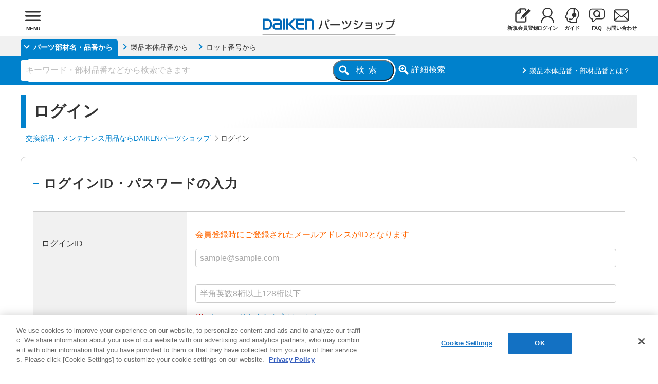

--- FILE ---
content_type: text/html; charset=UTF-8
request_url: https://www.daiken.jp/service/auth?a=product_detail&p=1238
body_size: 31704
content:

<!DOCTYPE html>
<html lang="ja">
<head prefix="og: https://ogp.me/ns# fb: https://ogp.me/ns/fb# article: https://ogp.me/ns/article#">
<meta charset="UTF-8">
<meta name="description" content="DAIKENパーツショップのログインページになります。">
<meta name="keywords" content="大建工業">
<title>ログイン DAIKENパーツショップ｜DAIKEN公式</title>
<meta http-equiv="X-UA-Compatible" content="IE=edge">
<meta name="viewport" content="width=device-width, initial-scale=1.0">
<meta name="format-detection" content="telephone=no">

<link rel="canonical" href="https://www.daiken.jp/service/auth">

<!-- Google Tag Manager -->
<script>(function(w,d,s,l,i){w[l]=w[l]||[];w[l].push({'gtm.start':
new Date().getTime(),event:'gtm.js'});var f=d.getElementsByTagName(s)[0],
j=d.createElement(s),dl=l!='dataLayer'?'&l='+l:'';j.async=true;j.src=
'https://www.googletagmanager.com/gtm.js?id='+i+dl;f.parentNode.insertBefore(j,f);
})(window,document,'script','dataLayer','GTM-W6N5RR8');</script>
<!-- End Google Tag Manager -->


<!-- OGP -->
<meta property="og:title" content="ログイン DAIKENパーツショップ｜DAIKEN">
<meta property="og:type" content="article">
<meta property="og:description" content="DAIKENパーツショップのログインページになります。">
<meta property="og:url" content="https://www.daiken.jp/service/auth">
<meta property="og:image" content="https://www.daiken.jp/service/common/img/ogp.avif">
<meta property="og:site_name" content="DAIKENパーツショップ｜DAIKEN">
<meta property="fb:app_id" content="971297209935227">
<meta name="facebook-domain-verification" content="ekfdnreimnuzlokfbnfd0aqtnqlnhh">
<!-- /OGP -->

<!-- FAVICON -->
<link rel="icon" href="/service/common/img/favicon.ico" sizes="any">
<link rel="icon" href="/service/common/img/logo_favicon.svg" type="image/svg+xml">
<link rel="apple-touch-icon" href="/service/common/img/apple-touch-icon-180x180.png">
<!-- /FAVICON -->

<!-- CSS -->
<link rel="preload" href="/service/common/css/common_cwv.css?202508212" as="style">
<link rel="stylesheet" href="/service/common/css/common_cwv.css?202508212">
<!-- CSS:custom -->
<link rel='preload' href='/service/common/css/form_cwv.css' as='style'>
<link rel='stylesheet' href='/service/common/css/form_cwv.css'>
<!-- /CSS -->

<!-- PRINT CSS -->
<link rel="stylesheet" href="/service/common/css/common.css?20250602" media="print" onload="this.media='all'">
<!-- CSS:suggest -->
<link rel="preload" href="/service/assets/suggest/build/suggest.css?202503101052" as="style">
<link rel="stylesheet" href="/service/assets/suggest/build/suggest.css?202503101052">
<!-- /PRINT CSS -->

<!-- JS -->
<script src="https://ajax.googleapis.com/ajax/libs/jquery/3.2.1/jquery.min.js"></script>
<script src="/service/common/js/common.js?20250530" defer></script>
<!-- JS:custom -->
<!-- JS:suggest -->
<script type="module" crossorigin src="/service/assets/suggest/build/suggest.js?202503101052"></script>
<script type="module">import.meta.url;import("_").catch(()=>1);(async function*(){})().next();if(location.protocol!="file:"){window.__vite_is_modern_browser=true}</script>
<script type="module">!function(){if(window.__vite_is_modern_browser)return;console.warn("vite: loading legacy chunks, syntax error above and the same error below should be ignored");var e=document.getElementById("vite-legacy-polyfill"),n=document.createElement("script");n.src=e.src,n.onload=function(){System.import(document.getElementById('vite-legacy-entry').getAttribute('data-src'))},document.body.appendChild(n)}();</script>
<!-- /JS -->

<!-- PRELOAD IMAGE -->
<link rel='preload' as='image' href='/service/common/img/daiken_parts_shop.svg'></link>
<!-- /PRELOAD IMAGE -->
</head>

<body class="form">

<!-- Google Tag Manager (noscript) -->
<noscript><iframe src="https://www.googletagmanager.com/ns.html?id=GTM-W6N5RR8" height="0" width="0" style="display:none;visibility:hidden"></iframe></noscript>
<!-- End Google Tag Manager (noscript) -->

<div id="WRAP" class="wrap">

<header id="FIXED-HEADER" class="shop-header">
<div class="shop-header-inner">

<h1 class="shop-logo"><a href="/service/" title="DAIKENパーツショップ"><img src="/service/common/img/daiken_parts_shop.svg" alt="DAIKENパーツショップ"></a></h1>
<nav class="global-head-menu">

<ul>

<li>
<a href="/service/member/entry" class="global-head-menu-link" title="新規会員登録">
<svg class="svg-icon" viewBox="0 0 400 400"><path d="M266.91,336.89c0,8.31-6.76,15.07-15.07,15.07H50.85c-8.31,0-15.07-6.76-15.07-15.07v-179.17h81.4c15.59,0,28.27-12.68,28.27-28.27V48.05h106.38c8.31,0,15.07,6.76,15.07,15.07v31.03l27.69-27.7h0s3.58-3.58,3.58-3.58c-.13-25.44-20.87-46.1-46.34-46.1h-122.32c-7.08,0-11.62,3.05-30.33,20.39-3.52,3.26-7.41,6.93-11.54,10.89-8,7.66-16.97,16.44-26.2,25.67-9.23,9.23-18.01,18.19-25.67,26.2-3.96,4.14-7.63,8.02-10.89,11.54-17.34,18.71-20.39,23.25-20.39,30.33v195.1c0,25.56,20.79,46.35,46.35,46.35h200.99c25.56,0,46.35-20.79,46.35-46.35v-124.18l-31.28,31.28v92.9ZM114.17,65.97v60.47h-60.47c17.3-18.2,42.26-43.16,60.47-60.47Z"/><path d="M391.59,73.38s0,0,0,0l-29.99-29.99c-5.22-5.22-13.68-5.22-18.89,0,0,0,0,0,0,0l-18.09,18.09h0s-162.24,162.24-162.24,162.24l48.9,48.89,162.24-162.23h0s18.09-18.09,18.09-18.09c5.22-5.22,5.22-13.68,0-18.9Z"/><path d="M150.81,290.64l49.52-9.83c1.67-.33,3.33-1.15,4.79-2.28l-48.68-48.68c-1.13,1.46-1.95,3.12-2.28,4.79l-9.83,49.52c-.89,4.46,2.01,7.36,6.47,6.47Z"/></svg>
<strong>新規会員登録</strong>
</a>
</li>

<li>
<a href="/service/auth" class="global-head-menu-link" title="ログイン">
<svg class="svg-icon" viewBox="0 0 400 400"><path d="m368.6,345.9c-9.54-37.63-32.65-70.4-64.89-92.03-11.38-7.77-23.63-14.19-36.51-19.12,38.22-22.67,61.73-63.74,61.92-108.18C327.71,55.26,268.74-1.4,197.43.03c-69.31,1.38-125.17,57.24-126.55,126.55.19,44.44,23.7,85.51,61.92,108.18-12.9,4.95-25.19,11.37-36.63,19.12-32.16,21.67-55.21,54.43-64.76,92.01-3.14,12.24-5,24.78-5.55,37.41-.38,8.83,6.47,16.31,15.3,16.69,8.83.38,16.31-6.46,16.69-15.3h0c.5-10.53,2.06-20.98,4.64-31.19,17.67-68.94,81.78-99.79,137.51-99.79s119.97,31.23,137.51,99.79c2.59,10.21,4.15,20.66,4.64,31.19.44,8.49,7.49,15.13,16,15.07h.77c8.73-.34,15.54-7.68,15.22-16.41-.6-12.64-2.46-25.18-5.55-37.45ZM103,126.6c-.96-53.57,41.69-97.78,95.26-98.74,53.57-.96,97.78,41.69,98.74,95.26.96,53.57-41.69,97.78-95.26,98.74-.58.01-1.16.02-1.74.02-53.09.43-96.5-42.22-97.01-95.3v.03Z" style="fill-rule:evenodd;"/></svg>
<strong>ログイン</strong>
</a>
</li>
<li>
<a href="/service/s/help" class="global-head-menu-link" title="ガイド">
<svg class="svg-icon" viewBox="0 0 400 400"><path d="m381.79,157.75C378.45,67.34,302.45-3.23,212.04.11,126.2,3.29,57.4,72.24,54.4,158.09c-11.29,22.19-31.75,63.86-32.69,65.76-9.53,19.53-1.55,43.09,17.88,52.83,2.52,1.23,5.16,2.2,7.88,2.89l7.53,1.88c3.53,16.39,9.06,41.1,10.7,48.94,6.47,29.66,21.99,42.34,51.98,42.34,4.12,0,8.35-.25,12.47-.65v27.92h199.1v-77.49c-.39-15.81,4.49-31.31,13.88-44.04,28.26-33.59,42.16-76.96,38.69-120.73Zm-58.09,104.53c-13.25,17.25-20.25,38.48-19.87,60.22v52.11h-148.41v-32.93c-12.33,3.29-24.99,5.17-37.75,5.62-17.29,0-23.28-3.97-27.28-22.34-2.59-12.12-14.11-64.35-14.11-64.35l-22.7-5.68c-7.47-1.96-11.98-9.56-10.11-17.05.24-1,.59-1.96,1.06-2.87,0,0,24.7-50.57,35.04-70.56-.66-76.07,60.47-138.27,136.54-138.94,6.37-.06,12.73.33,19.04,1.16v109.25c-30.95,9.83-48.07,42.89-38.25,73.84,4.77,15.02,15.37,27.5,29.43,34.64-4.35,12.88-12.36,24.21-23.05,32.61-11.12,8.39-24.27,13.67-38.1,15.29-3.52-4.87-9.16-7.76-15.17-7.79h-25.28c-10.36.78-18.13,9.81-17.35,20.17.7,9.28,8.07,16.66,17.35,17.35h25.28c7.29-.02,13.9-4.27,16.93-10.9,10.42-1.29,20.61-4.1,30.22-8.33,17.67-8.02,32.18-21.67,41.28-38.81,2.35-4.51,4.36-9.19,6-14.01,2.69.39,5.4.6,8.11.62,32.4-.05,58.63-26.36,58.57-58.77-.04-26.85-18.31-50.24-44.35-56.8V34.5c52.27,19.7,87.64,68.83,89.73,124.66,3.13,37.36-8.66,74.45-32.81,103.13h0Z"/></svg>
<strong>ガイド</strong>
</a>
</li>
<li>
<a href="/service/s/faq" class="global-head-menu-link" title="FAQ">
<svg class="svg-icon" viewBox="0 0 400 400"><path d="m324.97,46.54c29.11.11,52.62,23.77,52.54,52.88v125.73c.09,29.11-23.43,52.79-52.54,52.89h-139.66c-5.94-.01-11.64,2.37-15.82,6.6l-67.68,68.07c-.48.47-1.13.74-1.81.76-.35,0-.69-.07-1.02-.19-.98-.39-1.62-1.36-1.58-2.42v-50.31c.01-12.43-10.06-22.52-22.49-22.53-29.09-.15-52.59-23.8-52.54-52.89v-125.71c-.04-29.09,23.45-52.74,52.54-52.89h250.06m0-22.53H74.91C33.41,24.17-.11,57.92,0,99.42v125.73c-.11,41.5,33.41,75.25,74.92,75.42v50.28c-.01,10.16,6.1,19.33,15.48,23.23,9.34,3.9,20.11,1.74,27.23-5.45l67.68-68.07h139.66c41.52-.16,75.08-33.9,75.03-75.42v-125.73c.06-41.52-33.5-75.26-75.03-75.42h0Zm-39.32,189.94l-7.23-6.18c27.63-43.4,14.85-100.99-28.55-128.62s-100.99-14.85-128.62,28.55c-27.63,43.4-14.85,100.99,28.55,128.62,15,9.55,32.42,14.61,50.2,14.58,20.79,0,40.98-7.03,57.29-19.92l8.14,6.93c6.54,5.59,16.37,4.81,21.95-1.72.03-.03.06-.06.08-.1,5.55-6.63,4.74-16.49-1.81-22.14Zm-37.18-31.64c-6.56-5.58-16.41-4.79-22,1.78-.01.01-.02.03-.04.04-5.55,6.63-4.74,16.49,1.81,22.14l4.41,3.75c-26.96,16.65-62.14,10.22-81.47-14.89-20.9-27.22-15.96-66.2,11.07-87.34,10.77-8.44,24.06-13.03,37.74-13.04,2.68,0,5.36.17,8.02.51,16.32,2.07,31.13,10.58,41.13,23.64,15.2,19.73,17.2,46.61,5.08,68.37l-5.76-4.95Z"/></svg>
<strong>FAQ</strong>
</a>
</li>
<li class="li-enq">
<a href="/service/contact" class="global-head-menu-link" title="お問い合わせ">
<svg class="svg-icon" viewBox="0 0 400 400"><path d="m398.98,87.85c-1.79-8.87-5.72-17.17-11.45-24.18-1.17-1.49-2.44-2.88-3.82-4.17-10.37-10.43-24.49-16.28-39.2-16.24H55.49c-14.71-.03-28.82,5.82-39.2,16.24-1.38,1.29-2.65,2.69-3.82,4.17-5.73,7.01-9.66,15.31-11.45,24.18C.36,91.41.02,95.02,0,98.63v202.71c-.02,7.57,1.54,15.07,4.58,22,2.78,6.41,6.75,12.24,11.71,17.17,1.19,1.26,2.46,2.43,3.82,3.5,9.94,8.25,22.46,12.75,35.38,12.73h289.02c12.92.05,25.45-4.46,35.38-12.73,1.36-1.05,2.64-2.21,3.82-3.46,4.95-4.93,8.92-10.76,11.71-17.17h0c3.04-6.92,4.6-14.4,4.58-21.95V98.63c-.02-3.62-.36-7.22-1.02-10.78Zm-362.71-8.35c5.08-5.11,12.01-7.98,19.22-7.94h289.02c8.52-.06,16.55,3.94,21.63,10.78l-151.57,131.83c-8.35,7.28-20.79,7.28-29.14,0L33.98,82.28c.69-.99,1.46-1.92,2.29-2.79h0Zm-7.89,221.84V111.63l109.58,95.45-109.58,95.45v-1.18h0Zm316.13,27.06H55.49c-4.69.02-9.3-1.21-13.36-3.55l115.56-100.6,10.82,9.38c18.1,15.74,45.03,15.74,63.12,0l10.69-9.38,115.68,100.6c-4.11,2.33-8.76,3.55-13.49,3.55h0Zm27.11-27.06v1.18l-109.58-95.35,109.58-95.45v189.63h0Z"/></svg>
<strong>お問い合わせ</strong>
</a>
</li>



</ul>
</nav><!-- End global-head-menu -->

<div class="head-menu">
<span class="global-menu-trigger" title="メニューを開く">
<svg class="svg-icon" viewBox="0 0 400 400"><path d="m378.75,221.75H21.74c-12.01-.28-21.52-10.24-21.24-22.25.27-11.62,9.62-20.97,21.24-21.24h357.01c12.01.28,21.52,10.24,21.24,22.25-.27,11.62-9.62,20.97-21.24,21.24Zm0,109.47H21.74c-12.01-.28-21.52-10.24-21.24-22.25.27-11.62,9.62-20.97,21.24-21.24h357.01c12.01.39,21.42,10.45,21.03,22.45-.38,11.45-9.57,20.65-21.03,21.03h0Zm0-218.92H21.74C9.73,112.28,0,102.54,0,90.53c0-12,9.74-21.73,21.74-21.74h357.01c12.01.28,21.52,10.24,21.24,22.25-.27,11.62-9.62,20.97-21.24,21.24h0Z"/></svg>
<strong>MENU</strong>
</span>

<nav class="global-menu-body">
<div class="global-menu-inner">
<h2 class="global-inner-close close-txt">パーツショップメニュー</h2>
<ul class="global-menu">
<li class="menu-li">
<ul class="user-menu">
<li>
<a href="/service/auth" class="user-link" title="ログイン">
<svg class="svg-icon" viewBox="0 0 400 400"><path d="m368.6,345.9c-9.54-37.63-32.65-70.4-64.89-92.03-11.38-7.77-23.63-14.19-36.51-19.12,38.22-22.67,61.73-63.74,61.92-108.18C327.71,55.26,268.74-1.4,197.43.03c-69.31,1.38-125.17,57.24-126.55,126.55.19,44.44,23.7,85.51,61.92,108.18-12.9,4.95-25.19,11.37-36.63,19.12-32.16,21.67-55.21,54.43-64.76,92.01-3.14,12.24-5,24.78-5.55,37.41-.38,8.83,6.47,16.31,15.3,16.69,8.83.38,16.31-6.46,16.69-15.3h0c.5-10.53,2.06-20.98,4.64-31.19,17.67-68.94,81.78-99.79,137.51-99.79s119.97,31.23,137.51,99.79c2.59,10.21,4.15,20.66,4.64,31.19.44,8.49,7.49,15.13,16,15.07h.77c8.73-.34,15.54-7.68,15.22-16.41-.6-12.64-2.46-25.18-5.55-37.45ZM103,126.6c-.96-53.57,41.69-97.78,95.26-98.74,53.57-.96,97.78,41.69,98.74,95.26.96,53.57-41.69,97.78-95.26,98.74-.58.01-1.16.02-1.74.02-53.09.43-96.5-42.22-97.01-95.3v.03Z" style="fill-rule:evenodd;"/></svg>
<strong>ログイン</strong>
</a>
<ul class="sub-menu-sub">
<li><a href="/service/member/entry" title="新規会員登録">新規会員登録</a></li>
<!--<li><a href="/service/s/benefits" title="パーツショップ会員について">パーツショップ会員について</a></li>-->
</ul>
</li>
</ul><!-- End user-menu -->
</li>

<li class="menu-li">
<a href="/service/s/help" class="side-menu-link" title="ご利用ガイド">
<svg class="svg-icon" viewBox="0 0 400 400"><path d="m381.79,157.75C378.45,67.34,302.45-3.23,212.04.11,126.2,3.29,57.4,72.24,54.4,158.09c-11.29,22.19-31.75,63.86-32.69,65.76-9.53,19.53-1.55,43.09,17.88,52.83,2.52,1.23,5.16,2.2,7.88,2.89l7.53,1.88c3.53,16.39,9.06,41.1,10.7,48.94,6.47,29.66,21.99,42.34,51.98,42.34,4.12,0,8.35-.25,12.47-.65v27.92h199.1v-77.49c-.39-15.81,4.49-31.31,13.88-44.04,28.26-33.59,42.16-76.96,38.69-120.73Zm-58.09,104.53c-13.25,17.25-20.25,38.48-19.87,60.22v52.11h-148.41v-32.93c-12.33,3.29-24.99,5.17-37.75,5.62-17.29,0-23.28-3.97-27.28-22.34-2.59-12.12-14.11-64.35-14.11-64.35l-22.7-5.68c-7.47-1.96-11.98-9.56-10.11-17.05.24-1,.59-1.96,1.06-2.87,0,0,24.7-50.57,35.04-70.56-.66-76.07,60.47-138.27,136.54-138.94,6.37-.06,12.73.33,19.04,1.16v109.25c-30.95,9.83-48.07,42.89-38.25,73.84,4.77,15.02,15.37,27.5,29.43,34.64-4.35,12.88-12.36,24.21-23.05,32.61-11.12,8.39-24.27,13.67-38.1,15.29-3.52-4.87-9.16-7.76-15.17-7.79h-25.28c-10.36.78-18.13,9.81-17.35,20.17.7,9.28,8.07,16.66,17.35,17.35h25.28c7.29-.02,13.9-4.27,16.93-10.9,10.42-1.29,20.61-4.1,30.22-8.33,17.67-8.02,32.18-21.67,41.28-38.81,2.35-4.51,4.36-9.19,6-14.01,2.69.39,5.4.6,8.11.62,32.4-.05,58.63-26.36,58.57-58.77-.04-26.85-18.31-50.24-44.35-56.8V34.5c52.27,19.7,87.64,68.83,89.73,124.66,3.13,37.36-8.66,74.45-32.81,103.13h0Z"/></svg>
<strong>ご利用ガイド</strong>
</a>
</li>

<li class="menu-li">
<div class="accordion-trigger category-button" title="室内ドア一覧を開く">
    <svg class="svg-icon" viewBox="0 0 400 400"><path d="m75.62,0v335.34h141.1v55.41c0,5.11,4.15,9.25,9.27,9.25,1.84,0,3.64-.55,5.17-1.59l93.22-63.08V0H75.62Zm179.34,217.06c-5.71,0-10.34-4.63-10.34-10.34s4.63-10.34,10.34-10.34c5.71,0,10.34,4.63,10.34,10.34,0,5.71-4.63,10.34-10.34,10.34h0Zm-27.67-151.38c-6.61,4.47-10.57,11.94-10.57,19.92v223.63h-114.99V26.11h184.06l-58.49,39.58Z"/></svg>
  <strong>室内ドア</strong><span class="number">（1066）</span>
</div><!-- End accordion-trigger -->
<div class="accordion">
<ul class="sub-menu">
<li><p class="sub-category-title"><a href="/service/s/door" title="室内ドア">室内ドア一覧</a></p></li>
<li>
<p class="sub-category-title accordion-trigger category-button"><strong>開き戸</strong><span class="number">（400）</span></p>
<div class="accordion">
<ul class="sub-menu-sub">
<li><p class="sub-category-title"><a href="/service/product/category/door/hirakido" title="開き戸">開き戸一覧</a></p></li>
<li><a href="/service/product/category/door/hirakido/tyoban" title="丁番">丁番</a><span class="number">（83）</span></li>
<li><a href="/service/product/category/door/hirakido/latch" title="ラッチ">ラッチ</a><span class="number">（10）</span></li>
<li><a href="/service/product/category/door/hirakido/leverhandle" title="レバーハンドル">レバーハンドル</a><span class="number">（20）</span></li>
<li><a href="/service/product/category/door/hirakido/za" title="座">座</a><span class="number">（45）</span></li>
<li><a href="/service/product/category/door/hirakido/leverhandle-zaset" title="レバーハンドル・座セット">レバーハンドル・座セット</a><span class="number">（47）</span></li>
<li><a href="/service/product/category/door/hirakido/toatari" title="戸当り">戸当り</a><span class="number">（62）</span></li>
<li><a href="/service/product/category/door/hirakido/toatarisenyobond" title="戸当り専用ボンド">戸当り専用ボンド</a><span class="number">（1）</span></li>
<li><a href="/service/product/category/door/hirakido/doorlatchuke" title="ドアラッチ受け">ドアラッチ受け</a><span class="number">（4）</span></li>
<li><a href="/service/product/category/door/hirakido/t-edge-201406" title="T型エッジ(2014年6月まで)">T型エッジ(2014年6月まで)</a><span class="number">（4）</span></li>
<li><a href="/service/product/category/door/hirakido/t-edge201406-" title="T型エッジ(2014年6月-)">T型エッジ(2014年6月-)</a><span class="number">（11）</span></li>
<li><a href="/service/product/category/door/hirakido/rsdoor-toatari" title="RSドア戸当り">RSドア戸当り</a><span class="number">（21）</span></li>
<li><a href="/service/product/category/door/hirakido/franceotoshiuke" title="フランス落し受け">フランス落し受け</a><span class="number">（1）</span></li>
<li><a href="/service/product/category/door/hirakido/bis" title="ビス">ビス</a><span class="number">（2）</span></li>
<li><a href="/service/product/category/door/hirakido/akarimado" title="明り窓">明り窓</a><span class="number">（6）</span></li>
<li><a href="/service/product/category/door/hirakido/honzimezyo" title="本締錠">本締錠</a><span class="number">（3）</span></li>
<li><a href="/service/product/category/door/hirakido/franceotoshiuketsuki" title="フランス落し　受け付き">フランス落し　受け付き</a><span class="number">（1）</span></li>
<li><a href="/service/product/category/door/hirakido/stopper" title="ドアストッパー">ドアストッパー</a><span class="number">（28）</span></li>
<li><a href="/service/product/category/door/hirakido/damper" title="開き戸ダンパー">開き戸ダンパー</a><span class="number">（16）</span></li>
<li><a href="/service/product/category/door/hirakido/sparekey" title="開き戸スペアキー">開き戸スペアキー</a><span class="number">（30）</span></li>
<li><a href="/service/product/category/door/hirakido/clearbanbon" title="クリアバンボン">クリアバンボン</a><span class="number">（1）</span></li>
<li><a href="/service/product/category/door/hirakido/glassmall" title="ガラスモール">ガラスモール</a><span class="number">（4）</span></li>
</ul><!-- End sub-menu-sub -->
</div><!-- End accordion -->
<li>
<p class="sub-category-title accordion-trigger category-button"><strong>引戸</strong><span class="number">（238）</span></p>
<div class="accordion">
<ul class="sub-menu-sub">
<li><p class="sub-category-title"><a href="/service/product/category/door/hikido" title="引戸">引戸一覧</a></p></li>
<li><a href="/service/product/category/door/hikido/hikite" title="引き手">引き手</a><span class="number">（8）</span></li>
<li><a href="/service/product/category/door/hikido/kamazyoza" title="カマ錠座">カマ錠座</a><span class="number">（7）</span></li>
<li><a href="/service/product/category/door/hikido/zyoubutoguruma" title="上部戸車">上部戸車</a><span class="number">（7）</span></li>
<li><a href="/service/product/category/door/hikido/kabutoguruma" title="下部戸車">下部戸車</a><span class="number">（11）</span></li>
<li><a href="/service/product/category/door/hikido/stoprail" title="引戸ストップレール">引戸ストップレール</a><span class="number">（2）</span></li>
<li><a href="/service/product/category/door/hikido/rail" title="引戸レール">引戸レール</a><span class="number">（44）</span></li>
<li><a href="/service/product/category/door/hikido/toataricap" title="戸当りキャップ">戸当りキャップ</a><span class="number">（8）</span></li>
<li><a href="/service/product/category/door/hikido/kamazyouke" title="カマ錠受け">カマ錠受け</a><span class="number">（4）</span></li>
<li><a href="/service/product/category/door/hikido/akarimado" title="明り窓">明り窓</a><span class="number">（6）</span></li>
<li><a href="/service/product/category/door/hikido/nigiribaryokobis" title="にぎりバー横ビス">にぎりバー横ビス</a><span class="number">（6）</span></li>
<li><a href="/service/product/category/door/hikido/rakurakurosekanagu" title="ラクラクローズ金具">ラクラクローズ金具</a><span class="number">（21）</span></li>
<li><a href="/service/product/category/door/hikido/moheacap" title="モヘアキャップ">モヘアキャップ</a><span class="number">（11）</span></li>
<li><a href="/service/product/category/door/hikido/pakkin" title="隙間隠しパッキン">隙間隠しパッキン</a><span class="number">（4）</span></li>
<li><a href="/service/product/category/door/hikido/kamoirail" title="カモイレール">カモイレール</a><span class="number">（3）</span></li>
<li><a href="/service/product/category/door/hikido/tgataezzi-201406" title="T型エッジ(2014年6月まで)">T型エッジ(2014年6月まで)</a><span class="number">（6）</span></li>
<li><a href="/service/product/category/door/hikido/tgataezzi201406-" title="T型エッジ(2014年6月-)">T型エッジ(2014年6月-)</a><span class="number">（30）</span></li>
<li><a href="/service/product/category/door/hikido/houdateyomohea" title="方立用モヘア">方立用モヘア</a><span class="number">（6）</span></li>
<li><a href="/service/product/category/door/hikido/separatekamazyo" title="セパレートカマ錠">セパレートカマ錠</a><span class="number">（3）</span></li>
<li><a href="/service/product/category/door/hikido/kamazyo" title="カマ錠本体">カマ錠本体</a><span class="number">（2）</span></li>
<li><a href="/service/product/category/door/hikido/tozyakurispacer" title="戸じゃくりスペーサー">戸じゃくりスペーサー</a><span class="number">（4）</span></li>
<li><a href="/service/product/category/door/hikido/softcushion" title="ソフトクッション">ソフトクッション</a><span class="number">（1）</span></li>
<li><a href="/service/product/category/door/hikido/kamoispacer" title="鴨居スペーサー">鴨居スペーサー</a><span class="number">（1）</span></li>
<li><a href="/service/product/category/door/hikido/sikiispacer" title="敷居スペーサー">敷居スペーサー</a><span class="number">（1）</span></li>
<li><a href="/service/product/category/door/hikido/sparekey" title="引戸・吊戸スペアキー">引戸・吊戸スペアキー</a><span class="number">（30）</span></li>
<li><a href="/service/product/category/door/hikido/bis" title="ビス">ビス</a><span class="number">（6）</span></li>
<li><a href="/service/product/category/door/hikido/panelmal" title="パネルモール">パネルモール</a><span class="number">（6）</span></li>
</ul><!-- End sub-menu-sub -->
</div><!-- End accordion -->
<li>
<p class="sub-category-title accordion-trigger category-button"><strong>吊戸</strong><span class="number">（119）</span></p>
<div class="accordion">
<ul class="sub-menu-sub">
<li><p class="sub-category-title"><a href="/service/product/category/door/tsurido" title="吊戸">吊戸一覧</a></p></li>
<li><a href="/service/product/category/door/tsurido/hikite" title="引き手">引き手</a><span class="number">（6）</span></li>
<li><a href="/service/product/category/door/tsurido/kamazyoza" title="カマ錠座">カマ錠座</a><span class="number">（7）</span></li>
<li><a href="/service/product/category/door/tsurido/tsuriguruma" title="吊戸吊車他">吊戸吊車他</a><span class="number">（9）</span></li>
<li><a href="/service/product/category/door/tsurido/stopper" title="吊戸ストッパー">吊戸ストッパー</a><span class="number">（2）</span></li>
<li><a href="/service/product/category/door/tsurido/tobira-guidepin" title="扉取付用吊戸ガイドピン">扉取付用吊戸ガイドピン</a><span class="number">（0）</span></li>
<li><a href="/service/product/category/door/tsurido/toataricap" title="戸当りキャップ">戸当りキャップ</a><span class="number">（8）</span></li>
<li><a href="/service/product/category/door/tsurido/kamazyouke" title="カマ錠受け">カマ錠受け</a><span class="number">（6）</span></li>
<li><a href="/service/product/category/door/tsurido/akarimado" title="明り窓">明り窓</a><span class="number">（6）</span></li>
<li><a href="/service/product/category/door/tsurido/rakurakurosekanagu" title="ラクラクローズ金具">ラクラクローズ金具</a><span class="number">（10）</span></li>
<li><a href="/service/product/category/door/tsurido/pakkin" title="隙間隠しパッキン">隙間隠しパッキン</a><span class="number">（4）</span></li>
<li><a href="/service/product/category/door/tsurido/yuka-guidepin" title="床取付用吊戸ガイドピン">床取付用吊戸ガイドピン</a><span class="number">（4）</span></li>
<li><a href="/service/product/category/door/tsurido/nigiribaryokobis" title="にぎりバー横ビス">にぎりバー横ビス</a><span class="number">（6）</span></li>
<li><a href="/service/product/category/door/tsurido/separatekamazyo" title="セパレートカマ錠">セパレートカマ錠</a><span class="number">（3）</span></li>
<li><a href="/service/product/category/door/tsurido/yukaumekomiguidepin" title="床埋込みガイドピン">床埋込みガイドピン</a><span class="number">（4）</span></li>
<li><a href="/service/product/category/door/tsurido/kamazyo" title="カマ錠本体">カマ錠本体</a><span class="number">（2）</span></li>
<li><a href="/service/product/category/door/tsurido/raillesszyushirail" title="レースレス樹脂レール">レースレス樹脂レール</a><span class="number">（1）</span></li>
<li><a href="/service/product/category/door/tsurido/raillessguidepinuke" title="レースレスガイドピン受け">レースレスガイドピン受け</a><span class="number">（1）</span></li>
<li><a href="/service/product/category/door/tsurido/railkoteibis" title="レール固定ビス">レール固定ビス</a><span class="number">（1）</span></li>
<li><a href="/service/product/category/door/tsurido/rakurakurosekanagu202206-" title="ラクラクローズ金具（2022年6月-）">ラクラクローズ金具（2022年6月-）</a><span class="number">（4）</span></li>
<li><a href="/service/product/category/door/tsurido/tozyakurispacer" title="戸じゃくりスペーサー">戸じゃくりスペーサー</a><span class="number">（0）</span></li>
<li><a href="/service/product/category/door/tsurido/sparekey" title="引戸・吊戸スペアキー">引戸・吊戸スペアキー</a><span class="number">（30）</span></li>
<li><a href="/service/product/category/door/tsurido/slenderbis" title="スレンダービス">スレンダービス</a><span class="number">（1）</span></li>
<li><a href="/service/product/category/door/tsurido/kumitatebis" title="枠組立てビス">枠組立てビス</a><span class="number">（1）</span></li>
<li><a href="/service/product/category/door/tsurido/flatrailgom" title="フラットレールゴム">フラットレールゴム</a><span class="number">（3）</span></li>
</ul><!-- End sub-menu-sub -->
</div><!-- End accordion -->
<li>
<p class="sub-category-title accordion-trigger category-button"><strong>折戸ドア</strong><span class="number">（63）</span></p>
<div class="accordion">
<ul class="sub-menu-sub">
<li><p class="sub-category-title"><a href="/service/product/category/door/oridodoor" title="折戸ドア">折戸ドア一覧</a></p></li>
<li><a href="/service/product/category/door/oridodoor/leverhandle" title="レバーハンドル">レバーハンドル</a><span class="number">（8）</span></li>
<li><a href="/service/product/category/door/oridodoor/za" title="座">座</a><span class="number">（12）</span></li>
<li><a href="/service/product/category/door/oridodoor/leverhandle-zaset" title="レバーハンドル・座セット">レバーハンドル・座セット</a><span class="number">（35）</span></li>
<li><a href="/service/product/category/door/oridodoor/latch" title="ラッチ">ラッチ</a><span class="number">（2）</span></li>
<li><a href="/service/product/category/door/oridodoor/toatarisenyobond" title="戸当り専用ボンド">戸当り専用ボンド</a><span class="number">（1）</span></li>
<li><a href="/service/product/category/door/oridodoor/akarimado" title="明り窓">明り窓</a><span class="number">（0）</span></li>
<li><a href="/service/product/category/door/oridodoor/tobirazyogekanagu" title="扉上下金具">扉上下金具</a><span class="number">（3）</span></li>
<li><a href="/service/product/category/door/oridodoor/tsuriguruma" title="吊車">吊車</a><span class="number">（1）</span></li>
<li><a href="/service/product/category/door/oridodoor/mohea" title="モヘア">モヘア</a><span class="number">（1）</span></li>
</ul><!-- End sub-menu-sub -->
</div><!-- End accordion -->
<li>
<p class="sub-category-title accordion-trigger category-button"><strong>ローリング式片開きドア</strong><span class="number">（60）</span></p>
<div class="accordion">
<ul class="sub-menu-sub">
<li><p class="sub-category-title"><a href="/service/product/category/door/rollingdoor" title="ローリング式片開きドア">ローリング式片開きドア一覧</a></p></li>
<li><a href="/service/product/category/door/rollingdoor/leverhandle" title="レバーハンドル">レバーハンドル</a><span class="number">（14）</span></li>
<li><a href="/service/product/category/door/rollingdoor/za" title="座">座</a><span class="number">（21）</span></li>
<li><a href="/service/product/category/door/rollingdoor/leverhandle-zaset" title="レバーハンドル・座セット">レバーハンドル・座セット</a><span class="number">（0）</span></li>
<li><a href="/service/product/category/door/rollingdoor/latch" title="ラッチ">ラッチ</a><span class="number">（4）</span></li>
<li><a href="/service/product/category/door/rollingdoor/toataricap" title="戸当りキャップ">戸当りキャップ</a><span class="number">（8）</span></li>
<li><a href="/service/product/category/door/rollingdoor/tobirazyougekanagu" title="扉上下金具">扉上下金具</a><span class="number">（3）</span></li>
<li><a href="/service/product/category/door/rollingdoor/tsuriguruma" title="吊車">吊車</a><span class="number">（1）</span></li>
<li><a href="/service/product/category/door/rollingdoor/zikuukering" title="軸受けリング">軸受けリング</a><span class="number">（1）</span></li>
<li><a href="/service/product/category/door/rollingdoor/ering" title="Eリング">Eリング</a><span class="number">（1）</span></li>
<li><a href="/service/product/category/door/rollingdoor/spana" title="スパナ">スパナ</a><span class="number">（1）</span></li>
<li><a href="/service/product/category/door/rollingdoor/tyoban" title="丁番">丁番</a><span class="number">（1）</span></li>
<li><a href="/service/product/category/door/rollingdoor/tyobanspacer" title="丁番スペーサー">丁番スペーサー</a><span class="number">（2）</span></li>
<li><a href="/service/product/category/door/rollingdoor/kamachicap" title="框キャップ">框キャップ</a><span class="number">（3）</span></li>
</ul><!-- End sub-menu-sub -->
</div><!-- End accordion -->
<li>
<p class="sub-category-title accordion-trigger category-button"><strong>クローザー付吊戸・片引</strong><span class="number">（41）</span></p>
<div class="accordion">
<ul class="sub-menu-sub">
<li><p class="sub-category-title"><a href="/service/product/category/door/closer-tsuridokatabiki" title="クローザー付吊戸・片引">クローザー付吊戸・片引一覧</a></p></li>
<li><a href="/service/product/category/door/closer-tsuridokatabiki/hikite" title="引き手">引き手</a><span class="number">（6）</span></li>
<li><a href="/service/product/category/door/closer-tsuridokatabiki/kamazyoza" title="カマ錠座">カマ錠座</a><span class="number">（7）</span></li>
<li><a href="/service/product/category/door/closer-tsuridokatabiki/baneza" title="バネ座">バネ座</a><span class="number">（2）</span></li>
<li><a href="/service/product/category/door/closer-tsuridokatabiki/tsurigurumaset" title="吊車セット">吊車セット</a><span class="number">（1）</span></li>
<li><a href="/service/product/category/door/closer-tsuridokatabiki/tobiratsurikanagu" title="扉吊金具">扉吊金具</a><span class="number">（2）</span></li>
<li><a href="/service/product/category/door/closer-tsuridokatabiki/rendowire" title="連動ワイヤー">連動ワイヤー</a><span class="number">（4）</span></li>
<li><a href="/service/product/category/door/closer-tsuridokatabiki/stopper" title="クローザー付吊戸ストッパー">クローザー付吊戸ストッパー</a><span class="number">（2）</span></li>
<li><a href="/service/product/category/door/closer-tsuridokatabiki/yuka-guidepin" title="床取付用吊戸ガイドピン">床取付用吊戸ガイドピン</a><span class="number">（3）</span></li>
<li><a href="/service/product/category/door/closer-tsuridokatabiki/toataricap" title="戸当りキャップ">戸当りキャップ</a><span class="number">（8）</span></li>
<li><a href="/service/product/category/door/closer-tsuridokatabiki/kamazyouke" title="カマ錠受け">カマ錠受け</a><span class="number">（6）</span></li>
</ul><!-- End sub-menu-sub -->
</div><!-- End accordion -->
<li>
<p class="sub-category-title accordion-trigger category-button"><strong>クローザー付吊戸・2連片引/2枚連動吊戸</strong><span class="number">（43）</span></p>
<div class="accordion">
<ul class="sub-menu-sub">
<li><p class="sub-category-title"><a href="/service/product/category/door/closer-tsurido2ren" title="クローザー付吊戸・2連片引/2枚連動吊戸">クローザー付吊戸・2連片引/2枚連動吊戸一覧</a></p></li>
<li><a href="/service/product/category/door/closer-tsurido2ren/hikite" title="引き手">引き手</a><span class="number">（6）</span></li>
<li><a href="/service/product/category/door/closer-tsurido2ren/kamazyoza" title="カマ錠座">カマ錠座</a><span class="number">（7）</span></li>
<li><a href="/service/product/category/door/closer-tsurido2ren/baneza" title="バネ座">バネ座</a><span class="number">（2）</span></li>
<li><a href="/service/product/category/door/closer-tsurido2ren/tsurigurumaset" title="吊車セット">吊車セット</a><span class="number">（1）</span></li>
<li><a href="/service/product/category/door/closer-tsurido2ren/tobiratsurikanagu" title="扉吊金具">扉吊金具</a><span class="number">（2）</span></li>
<li><a href="/service/product/category/door/closer-tsurido2ren/stopper" title="クローザー付吊戸ストッパー">クローザー付吊戸ストッパー</a><span class="number">（2）</span></li>
<li><a href="/service/product/category/door/closer-tsurido2ren/yuka-tsuridoguidepin" title="床取付用吊戸ガイドピン">床取付用吊戸ガイドピン</a><span class="number">（3）</span></li>
<li><a href="/service/product/category/door/closer-tsurido2ren/tobira-guidepin" title="扉取付用吊戸ガイドピン">扉取付用吊戸ガイドピン</a><span class="number">（1）</span></li>
<li><a href="/service/product/category/door/closer-tsurido2ren/toataricap" title="戸当りキャップ">戸当りキャップ</a><span class="number">（8）</span></li>
<li><a href="/service/product/category/door/closer-tsurido2ren/kamazyouke" title="カマ錠受け">カマ錠受け</a><span class="number">（6）</span></li>
<li><a href="/service/product/category/door/closer-tsurido2ren/rittaihikitetoatarigom" title="立体引き手戸当たりゴム">立体引き手戸当たりゴム</a><span class="number">（1）</span></li>
<li><a href="/service/product/category/door/closer-tsurido2ren/rendowire" title="連動ワイヤー">連動ワイヤー</a><span class="number">（4）</span></li>
</ul><!-- End sub-menu-sub -->
</div><!-- End accordion -->
<li>
<p class="sub-category-title accordion-trigger category-button"><strong>3枚連動引戸</strong><span class="number">（18）</span></p>
<div class="accordion">
<ul class="sub-menu-sub">
<li><p class="sub-category-title"><a href="/service/product/category/door/3mairendouhikido" title="3枚連動引戸">3枚連動引戸一覧</a></p></li>
<li><a href="/service/product/category/door/3mairendouhikido/kabutoguruma" title="下部戸車">下部戸車</a><span class="number">（2）</span></li>
<li><a href="/service/product/category/door/3mairendouhikido/shinkurobelt" title="シンクロベルト">シンクロベルト</a><span class="number">（1）</span></li>
<li><a href="/service/product/category/door/3mairendouhikido/buri" title="ブーリー">ブーリー</a><span class="number">（1）</span></li>
<li><a href="/service/product/category/door/3mairendouhikido/hangerbase" title="ハンガーベース">ハンガーベース</a><span class="number">（1）</span></li>
<li><a href="/service/product/category/door/3mairendouhikido/pibot" title="ピボット">ピボット</a><span class="number">（1）</span></li>
<li><a href="/service/product/category/door/3mairendouhikido/guideroller" title="ガイドローラー">ガイドローラー</a><span class="number">（2）</span></li>
<li><a href="/service/product/category/door/3mairendouhikido/stopperblock" title="ストッパーブロック">ストッパーブロック</a><span class="number">（1）</span></li>
<li><a href="/service/product/category/door/3mairendouhikido/rittaihikitetoatarigom" title="立体引き手戸当たりゴム">立体引き手戸当たりゴム</a><span class="number">（1）</span></li>
<li><a href="/service/product/category/door/3mairendouhikido/makuitatoritsukebisset" title="幕板取付ビスセット">幕板取付ビスセット</a><span class="number">（1）</span></li>
<li><a href="/service/product/category/door/3mairendouhikido/kamoirail" title="鴨居レール">鴨居レール</a><span class="number">（2）</span></li>
<li><a href="/service/product/category/door/3mairendouhikido/railtoritsukebis" title="レール取付ビス">レール取付ビス</a><span class="number">（4）</span></li>
<li><a href="/service/product/category/door/3mairendouhikido/tozyakurispacer" title="床用戸じゃくりスペーサー">床用戸じゃくりスペーサー</a><span class="number">（1）</span></li>
</ul><!-- End sub-menu-sub -->
</div><!-- End accordion -->
<li>
<p class="sub-category-title accordion-trigger category-button"><strong>アウトセット引戸</strong><span class="number">（7）</span></p>
<div class="accordion">
<ul class="sub-menu-sub">
<li><p class="sub-category-title"><a href="/service/product/category/door/outsethikido" title="アウトセット引戸">アウトセット引戸一覧</a></p></li>
<li><a href="/service/product/category/door/outsethikido/hikite" title="引き手">引き手</a><span class="number">（2）</span></li>
<li><a href="/service/product/category/door/outsethikido/zyozukihikite" title="錠付引手">錠付引手</a><span class="number">（0）</span></li>
<li><a href="/service/product/category/door/outsethikido/kabutoguruma" title="下部戸車">下部戸車</a><span class="number">（4）</span></li>
<li><a href="/service/product/category/door/outsethikido/shitarail" title="下レール">下レール</a><span class="number">（0）</span></li>
<li><a href="/service/product/category/door/outsethikido/shitasutopper" title="下ストッパー">下ストッパー</a><span class="number">（0）</span></li>
<li><a href="/service/product/category/door/outsethikido/wakustopperblock" title="枠ストッパーブロック">枠ストッパーブロック</a><span class="number">（1）</span></li>
</ul><!-- End sub-menu-sub -->
</div><!-- End accordion -->
<li>
<p class="sub-category-title accordion-trigger category-button"><strong>アウトセット吊戸</strong><span class="number">（34）</span></p>
<div class="accordion">
<ul class="sub-menu-sub">
<li><p class="sub-category-title"><a href="/service/product/category/door/outsettsurido" title="アウトセット吊戸">アウトセット吊戸一覧</a></p></li>
<li><a href="/service/product/category/door/outsettsurido/endcap" title="エンドキャップ">エンドキャップ</a><span class="number">（7）</span></li>
<li><a href="/service/product/category/door/outsettsurido/yukazukeendstopper" title="床付エンドストッパー">床付エンドストッパー</a><span class="number">（1）</span></li>
<li><a href="/service/product/category/door/outsettsurido/rakurakurosekanagu" title="ラクラクローズ金具">ラクラクローズ金具</a><span class="number">（5）</span></li>
<li><a href="/service/product/category/door/outsettsurido/tsuridotsurigurumahoka" title="吊戸吊車他">吊戸吊車他</a><span class="number">（3）</span></li>
<li><a href="/service/product/category/door/outsettsurido/hikite" title="引き手">引き手</a><span class="number">（6）</span></li>
<li><a href="/service/product/category/door/outsettsurido/yuka-tsuridoguidepin" title="床取付用吊戸ガイドピン">床取付用吊戸ガイドピン</a><span class="number">（1）</span></li>
<li><a href="/service/product/category/door/outsettsurido/endcap201509-" title="エンドキャップ(2015年9月-)">エンドキャップ(2015年9月-)</a><span class="number">（5）</span></li>
<li><a href="/service/product/category/door/outsettsurido/rakurakuroseukekanagu" title="ラクラクローズ受け金具">ラクラクローズ受け金具</a><span class="number">（1）</span></li>
<li><a href="/service/product/category/door/outsettsurido/ichigimeblock" title="位置決めブロック">位置決めブロック</a><span class="number">（1）</span></li>
<li><a href="/service/product/category/door/outsettsurido/zyounit" title="錠ユニット">錠ユニット</a><span class="number">（2）</span></li>
<li><a href="/service/product/category/door/outsettsurido/zyouke" title="錠受け">錠受け</a><span class="number">（1）</span></li>
<li><a href="/service/product/category/door/outsettsurido/rakurakurosekanagu202206-" title="ラクラクローズ受け金具（2022年6月-）">ラクラクローズ受け金具（2022年6月-）</a><span class="number">（1）</span></li>
</ul><!-- End sub-menu-sub -->
</div><!-- End accordion -->
<li>
<p class="sub-category-title accordion-trigger category-button"><strong>戸襖</strong><span class="number">（8）</span></p>
<div class="accordion">
<ul class="sub-menu-sub">
<li><p class="sub-category-title"><a href="/service/product/category/door/tobusuma" title="戸襖">戸襖一覧</a></p></li>
<li><a href="/service/product/category/door/tobusuma/tobusuma-toguruma" title="戸襖用戸車">戸襖用戸車</a><span class="number">（3）</span></li>
<li><a href="/service/product/category/door/tobusuma/zousazai" title="造作材">造作材</a><span class="number">（5）</span></li>
</ul><!-- End sub-menu-sub -->
</div><!-- End accordion -->
<li>
<p class="sub-category-title accordion-trigger category-button"><strong>開閉間仕切折戸タイプ</strong><span class="number">（15）</span></p>
<div class="accordion">
<ul class="sub-menu-sub">
<li><p class="sub-category-title"><a href="/service/product/category/door/kaiheimazikiriorido" title="開閉間仕切折戸タイプ">開閉間仕切折戸タイプ一覧</a></p></li>
<li><a href="/service/product/category/door/kaiheimazikiriorido/uetsuriguruma-sitaguruma" title="上吊車・下車 他">上吊車・下車 他</a><span class="number">（4）</span></li>
<li><a href="/service/product/category/door/kaiheimazikiriorido/zyogehuredome" title="上下振れ止め">上下振れ止め</a><span class="number">（2）</span></li>
<li><a href="/service/product/category/door/kaiheimazikiriorido/toatari" title="戸当り">戸当り</a><span class="number">（9）</span></li>
</ul><!-- End sub-menu-sub -->
</div><!-- End accordion -->
<li>
<p class="sub-category-title accordion-trigger category-button"><strong>開閉間仕切吊戸タイプ</strong><span class="number">（20）</span></p>
<div class="accordion">
<ul class="sub-menu-sub">
<li><p class="sub-category-title"><a href="/service/product/category/door/kaiheimazikiritsurido" title="開閉間仕切吊戸タイプ">開閉間仕切吊戸タイプ一覧</a></p></li>
<li><a href="/service/product/category/door/kaiheimazikiritsurido/guideroller" title="ガイドローラー">ガイドローラー</a><span class="number">（2）</span></li>
<li><a href="/service/product/category/door/kaiheimazikiritsurido/tsuriguruma-skeleton" title="吊車（スケルトン）">吊車（スケルトン）</a><span class="number">（2）</span></li>
<li><a href="/service/product/category/door/kaiheimazikiritsurido/rakurakurosekanagu" title="ラクラクローズ金具">ラクラクローズ金具</a><span class="number">（6）</span></li>
<li><a href="/service/product/category/door/kaiheimazikiritsurido/guidepin" title="ガイドピン">ガイドピン</a><span class="number">（6）</span></li>
<li><a href="/service/product/category/door/kaiheimazikiritsurido/tyukanstopper" title="中間ストッパー">中間ストッパー</a><span class="number">（1）</span></li>
<li><a href="/service/product/category/door/kaiheimazikiritsurido/stopperblock" title="ストッパーブロック">ストッパーブロック</a><span class="number">（1）</span></li>
<li><a href="/service/product/category/door/kaiheimazikiritsurido/hashiyosutopper" title="端用ストッパー">端用ストッパー</a><span class="number">（1）</span></li>
<li><a href="/service/product/category/door/kaiheimazikiritsurido/railkoteibis" title="レール固定ビス">レール固定ビス</a><span class="number">（1）</span></li>
</ul><!-- End sub-menu-sub -->
</div><!-- End accordion -->
<li>
<p class="sub-category-title accordion-trigger category-button"><strong>その他</strong><span class="number">（0）</span></p>
<div class="accordion">
<ul class="sub-menu-sub">
<li><p class="sub-category-title"><a href="/service/product/category/door/sonota" title="その他">その他一覧</a></p></li>
<li><a href="/service/product/category/door/sonota/sonota" title="その他">その他</a><span class="number">（0）</span></li>
</ul><!-- End sub-menu-sub -->
</div><!-- End accordion -->
</ul><!-- End sub-menu -->
</div><!-- End accordion -->
</li>
<li class="menu-li">
<div class="accordion-trigger category-button" title="収納一覧を開く">
    <svg class="svg-icon" viewBox="0 0 400 400"><rect x="25.26" width="349.48" height="55.91"/><path d="m32.25,206.18h335.49v-125.81H32.25v125.81Zm167.74-93.14h0c12.49,0,22.61,10.13,22.6,22.61,0,12.49-10.13,22.61-22.61,22.6s-22.61-10.13-22.6-22.61c0-12.48,10.12-22.61,22.61-22.6Z"/><path d="m32.25,352.96v47.04h55.92v-47.04h223.66v47.04h55.92v-172.85H32.25v125.81Zm167.74-93.14h0c12.49,0,22.61,10.13,22.61,22.61s-10.13,22.61-22.61,22.61-22.61-10.13-22.61-22.61c0-12.48,10.12-22.61,22.61-22.61Z"/></svg>
  <strong>収納</strong><span class="number">（443）</span>
</div><!-- End accordion-trigger -->
<div class="accordion">
<ul class="sub-menu">
<li><p class="sub-category-title"><a href="/service/s/storage" title="収納">収納一覧</a></p></li>
<li>
<p class="sub-category-title accordion-trigger category-button"><strong>下駄箱</strong><span class="number">（2）</span></p>
<div class="accordion">
<ul class="sub-menu-sub">
<li><p class="sub-category-title"><a href="/service/product/category/storage/getabako" title="下駄箱">下駄箱一覧</a></p></li>
<li><a href="/service/product/category/storage/getabako/getabako" title="下駄箱">下駄箱</a><span class="number">（2）</span></li>
</ul><!-- End sub-menu-sub -->
</div><!-- End accordion -->
<li>
<p class="sub-category-title accordion-trigger category-button"><strong>折戸ユニット</strong><span class="number">（190）</span></p>
<div class="accordion">
<ul class="sub-menu-sub">
<li><p class="sub-category-title"><a href="/service/product/category/storage/oridounite" title="折戸ユニット">折戸ユニット一覧</a></p></li>
<li><a href="/service/product/category/storage/oridounite/uetsuriguruma-sitaguruma-guideroller" title="上吊車・下車・ガイドローラー他">上吊車・下車・ガイドローラー他</a><span class="number">（30）</span></li>
<li><a href="/service/product/category/storage/oridounite/tyoban" title="丁番">丁番</a><span class="number">（4）</span></li>
<li><a href="/service/product/category/storage/oridounite/furedome" title="振れ止め">振れ止め</a><span class="number">（6）</span></li>
<li><a href="/service/product/category/storage/oridounite/meshiawase" title="召し合せ">召し合せ</a><span class="number">（1）</span></li>
<li><a href="/service/product/category/storage/oridounite/wakubuzaistopper" title="枠部材ストッパー">枠部材ストッパー</a><span class="number">（9）</span></li>
<li><a href="/service/product/category/storage/oridounite/wakubuzaipipotukekanagu" title="枠部材ピボット受け金具">枠部材ピボット受け金具</a><span class="number">（3）</span></li>
<li><a href="/service/product/category/storage/oridounite/wakubuzaibiscap201011-genzai" title="枠部材ビスキャップ(2010年11月-現在)">枠部材ビスキャップ(2010年11月-現在)</a><span class="number">（9）</span></li>
<li><a href="/service/product/category/storage/oridounite/wakubuzaibiscap199708-201011" title="枠部材ビスキャップ(1997年8月-2010年11月)">枠部材ビスキャップ(1997年8月-2010年11月)</a><span class="number">（14）</span></li>
<li><a href="/service/product/category/storage/oridounite/handele-hashu" title="ハンドル・把手">ハンドル・把手</a><span class="number">（19）</span></li>
<li><a href="/service/product/category/storage/oridounite/tsuikaparts" title="追加パーツ">追加パーツ</a><span class="number">（10）</span></li>
<li><a href="/service/product/category/storage/oridounite/spana" title="スパナ">スパナ</a><span class="number">（2）</span></li>
<li><a href="/service/product/category/storage/oridounite/robiraanakakushicap" title="扉穴隠しキャップ">扉穴隠しキャップ</a><span class="number">（1）</span></li>
<li><a href="/service/product/category/storage/oridounite/wakubuszairail" title="枠部材レール">枠部材レール</a><span class="number">（82）</span></li>
</ul><!-- End sub-menu-sub -->
</div><!-- End accordion -->
<li>
<p class="sub-category-title accordion-trigger category-button"><strong>引戸ユニット</strong><span class="number">（64）</span></p>
<div class="accordion">
<ul class="sub-menu-sub">
<li><p class="sub-category-title"><a href="/service/product/category/storage/hikidounite" title="引戸ユニット">引戸ユニット一覧</a></p></li>
<li><a href="/service/product/category/storage/hikidounite/renketsukanaguflat-shinwafukamachi" title="扉部材連結金具フラット扉・新和風框扉用">扉部材連結金具フラット扉・新和風框扉用</a><span class="number">（4）</span></li>
<li><a href="/service/product/category/storage/hikidounite/renketsukanagutategamachi-kamachi" title="扉部材連結金具縦框扉・カマチ扉用">扉部材連結金具縦框扉・カマチ扉用</a><span class="number">（4）</span></li>
<li><a href="/service/product/category/storage/hikidounite/renketsubase" title="扉部材連結ベース">扉部材連結ベース</a><span class="number">（1）</span></li>
<li><a href="/service/product/category/storage/hikidounite/wakubuzaibiscap200210-201706" title="枠部材ビスキャップ(2002年10月-2017年6月)">枠部材ビスキャップ(2002年10月-2017年6月)</a><span class="number">（14）</span></li>
<li><a href="/service/product/category/storage/hikidounite/tsuikaparts" title="追加パーツ">追加パーツ</a><span class="number">（10）</span></li>
<li><a href="/service/product/category/storage/hikidounite/shitaguruma-guideroller" title="下車・ガイドローラー他">下車・ガイドローラー他</a><span class="number">（10）</span></li>
<li><a href="/service/product/category/storage/hikidounite/wakubuzaibiscap201706-genzai" title="枠部材ビスキャップ(2017年6月-現在)">枠部材ビスキャップ(2017年6月-現在)</a><span class="number">（8）</span></li>
<li><a href="/service/product/category/storage/hikidounite/rollerplate" title="扉部材ローラープレート">扉部材ローラープレート</a><span class="number">（1）</span></li>
<li><a href="/service/product/category/storage/hikidounite/stopper" title="ストッパー">ストッパー</a><span class="number">（1）</span></li>
<li><a href="/service/product/category/storage/hikidounite/slidecaatcher" title="スライドキャッチャー">スライドキャッチャー</a><span class="number">（1）</span></li>
<li><a href="/service/product/category/storage/hikidounite/zikazukerail-sanpouwaku" title="直付レール(三方枠)">直付レール(三方枠)</a><span class="number">（10）</span></li>
</ul><!-- End sub-menu-sub -->
</div><!-- End accordion -->
<li>
<p class="sub-category-title accordion-trigger category-button"><strong>玄関収納</strong><span class="number">（47）</span></p>
<div class="accordion">
<ul class="sub-menu-sub">
<li><p class="sub-category-title"><a href="/service/product/category/storage/genkansyuno" title="玄関収納">玄関収納一覧</a></p></li>
<li><a href="/service/product/category/storage/genkansyuno/handele-hashu" title="ハンドル・把手">ハンドル・把手</a><span class="number">（17）</span></li>
<li><a href="/service/product/category/storage/genkansyuno/tanadabo" title="棚ダボ">棚ダボ</a><span class="number">（2）</span></li>
<li><a href="/service/product/category/storage/genkansyuno/tyobanbuzai" title="丁番部材">丁番部材</a><span class="number">（9）</span></li>
<li><a href="/service/product/category/storage/genkansyuno/sonota" title="その他">その他</a><span class="number">（3）</span></li>
<li><a href="/service/product/category/storage/genkansyuno/tsuikaparts" title="追加パーツ">追加パーツ</a><span class="number">（13）</span></li>
<li><a href="/service/product/category/storage/genkansyuno/clearbanbon" title="クリアバンボン">クリアバンボン</a><span class="number">（1）</span></li>
<li><a href="/service/product/category/storage/genkansyuno/koukanzyushipush" title="扉交換用樹脂ブッシュ">扉交換用樹脂ブッシュ</a><span class="number">（2）</span></li>
</ul><!-- End sub-menu-sub -->
</div><!-- End accordion -->
<li>
<p class="sub-category-title accordion-trigger category-button"><strong>収納開き戸</strong><span class="number">（35）</span></p>
<div class="accordion">
<ul class="sub-menu-sub">
<li><p class="sub-category-title"><a href="/service/product/category/storage/syunohirakido" title="収納開き戸">収納開き戸一覧</a></p></li>
<li><a href="/service/product/category/storage/syunohirakido/handele-hashu" title="ハンドル・把手">ハンドル・把手</a><span class="number">（12）</span></li>
<li><a href="/service/product/category/storage/syunohirakido/tyobanbuzai" title="丁番部材">丁番部材</a><span class="number">（9）</span></li>
<li><a href="/service/product/category/storage/syunohirakido/magnet" title="マグネット">マグネット</a><span class="number">（1）</span></li>
<li><a href="/service/product/category/storage/syunohirakido/stopper" title="ドアストッパー">ドアストッパー</a><span class="number">（5）</span></li>
<li><a href="/service/product/category/storage/syunohirakido/toatarigomu" title="戸当りゴム">戸当りゴム</a><span class="number">（1）</span></li>
<li><a href="/service/product/category/storage/syunohirakido/koukanpush" title="扉交換ブッシュ">扉交換ブッシュ</a><span class="number">（1）</span></li>
<li><a href="/service/product/category/storage/syunohirakido/rakurakuroseparts" title="ラクラクローズパーツ">ラクラクローズパーツ</a><span class="number">（1）</span></li>
<li><a href="/service/product/category/storage/syunohirakido/bisset" title="ビスセット">ビスセット</a><span class="number">（5）</span></li>
</ul><!-- End sub-menu-sub -->
</div><!-- End accordion -->
<li>
<p class="sub-category-title accordion-trigger category-button"><strong>MISEL</strong><span class="number">（31）</span></p>
<div class="accordion">
<ul class="sub-menu-sub">
<li><p class="sub-category-title"><a href="/service/product/category/storage/misel" title="MISEL">MISEL一覧</a></p></li>
<li><a href="/service/product/category/storage/misel/tsuikaparts" title="追加パーツ">追加パーツ</a><span class="number">（18）</span></li>
<li><a href="/service/product/category/storage/misel/tanadabo" title="棚ダボ">棚ダボ</a><span class="number">（2）</span></li>
<li><a href="/service/product/category/storage/misel/tyobanbuzai" title="丁番部材">丁番部材</a><span class="number">（4）</span></li>
<li><a href="/service/product/category/storage/misel/taishinrock" title="耐震ロック">耐震ロック</a><span class="number">（2）</span></li>
<li><a href="/service/product/category/storage/misel/steset" title="ステーセット">ステーセット</a><span class="number">（1）</span></li>
<li><a href="/service/product/category/storage/misel/habakisakecover" title="巾木避けカバー">巾木避けカバー</a><span class="number">（2）</span></li>
<li><a href="/service/product/category/storage/misel/hikidashizishaku" title="引出磁石">引出磁石</a><span class="number">（2）</span></li>
</ul><!-- End sub-menu-sub -->
</div><!-- End accordion -->
<li>
<p class="sub-category-title accordion-trigger category-button"><strong>床収納</strong><span class="number">（48）</span></p>
<div class="accordion">
<ul class="sub-menu-sub">
<li><p class="sub-category-title"><a href="/service/product/category/storage/yukasyuno" title="床収納">床収納一覧</a></p></li>
<li><a href="/service/product/category/storage/yukasyuno/hasyu" title="把手">把手</a><span class="number">（3）</span></li>
<li><a href="/service/product/category/storage/yukasyuno/ukewaku" title="受枠">受枠</a><span class="number">（16）</span></li>
<li><a href="/service/product/category/storage/yukasyuno/hutawaku" title="フタ枠">フタ枠</a><span class="number">（6）</span></li>
<li><a href="/service/product/category/storage/yukasyuno/syunoko" title="収納庫本体">収納庫本体</a><span class="number">（5）</span></li>
<li><a href="/service/product/category/storage/yukasyuno/kago" title="カゴ">カゴ</a><span class="number">（4）</span></li>
<li><a href="/service/product/category/storage/yukasyuno/uraita-hokyouwaku" title="裏板・補強材">裏板・補強材</a><span class="number">（4）</span></li>
<li><a href="/service/product/category/storage/yukasyuno/nezi" title="ネジ">ネジ</a><span class="number">（10）</span></li>
</ul><!-- End sub-menu-sub -->
</div><!-- End accordion -->
<li>
<p class="sub-category-title accordion-trigger category-button"><strong>押入棚板</strong><span class="number">（21）</span></p>
<div class="accordion">
<ul class="sub-menu-sub">
<li><p class="sub-category-title"><a href="/service/product/category/storage/oshiiretanaita" title="押入棚板">押入棚板一覧</a></p></li>
<li><a href="/service/product/category/storage/oshiiretanaita/sukimakakushi" title="隙間隠し部材">隙間隠し部材</a><span class="number">（4）</span></li>
<li><a href="/service/product/category/storage/oshiiretanaita/tyuisheal" title="注意シール">注意シール</a><span class="number">（2）</span></li>
<li><a href="/service/product/category/storage/oshiiretanaita/hangerpipe" title="ハンガーパイプ受">ハンガーパイプ受</a><span class="number">（2）</span></li>
<li><a href="/service/product/category/storage/oshiiretanaita/sasaekanagu" title="支え金具">支え金具</a><span class="number">（1）</span></li>
<li><a href="/service/product/category/storage/oshiiretanaita/lkanagu" title="L金具">L金具</a><span class="number">（1）</span></li>
<li><a href="/service/product/category/storage/oshiiretanaita/bisset" title="ビスセット">ビスセット</a><span class="number">（2）</span></li>
<li><a href="/service/product/category/storage/oshiiretanaita/neda" title="根太">根太</a><span class="number">（4）</span></li>
<li><a href="/service/product/category/storage/oshiiretanaita/zoukinsuri" title="雑巾摺">雑巾摺</a><span class="number">（3）</span></li>
<li><a href="/service/product/category/storage/oshiiretanaita/sasaebashira" title="支え柱">支え柱</a><span class="number">（2）</span></li>
</ul><!-- End sub-menu-sub -->
</div><!-- End accordion -->
<li>
<p class="sub-category-title accordion-trigger category-button"><strong>カウンター</strong><span class="number">（4）</span></p>
<div class="accordion">
<ul class="sub-menu-sub">
<li><p class="sub-category-title"><a href="/service/product/category/storage/counter" title="カウンター">カウンター一覧</a></p></li>
<li><a href="/service/product/category/storage/counter/railcap" title="レールキャップ">レールキャップ</a><span class="number">（2）</span></li>
<li><a href="/service/product/category/storage/counter/glasscounter" title="ガラスカウンターブラケット">ガラスカウンターブラケット</a><span class="number">（2）</span></li>
</ul><!-- End sub-menu-sub -->
</div><!-- End accordion -->
<li>
<p class="sub-category-title accordion-trigger category-button"><strong>収納セット</strong><span class="number">（1）</span></p>
<div class="accordion">
<ul class="sub-menu-sub">
<li><p class="sub-category-title"><a href="/service/product/category/storage/syunoset" title="収納セット">収納セット一覧</a></p></li>
<li><a href="/service/product/category/storage/syunoset/tyobanbuzai" title="丁番部材">丁番部材</a><span class="number">（1）</span></li>
</ul><!-- End sub-menu-sub -->
</div><!-- End accordion -->
</ul><!-- End sub-menu -->
</div><!-- End accordion -->
</li>
<li class="menu-li">
<div class="accordion-trigger category-button" title="その他の製品一覧を開く">
    <svg class="svg-icon" viewBox="0 0 400 400"><path d="m309.59,0c-10.62,0-19.24,8.61-19.24,19.24v46.1H109.64V19.24C109.64,8.61,101.03,0,90.41,0s-19.24,8.61-19.24,19.24v361.52c0,10.62,8.6,19.24,19.23,19.25,10.62,0,19.24-8.6,19.25-19.23v-46.11h180.71v46.09c0,10.62,8.61,19.24,19.24,19.24s19.24-8.61,19.24-19.24V19.24C328.83,8.61,320.22,0,309.59,0ZM109.64,103.81h180.71v76.95H109.64v-76.95Zm0,192.37v-76.95h180.71v76.95H109.64Z"/></svg>
  <strong>その他の製品</strong><span class="number">（50）</span>
</div><!-- End accordion-trigger -->
<div class="accordion">
<ul class="sub-menu">
<li><p class="sub-category-title"><a href="/service/s/other" title="その他の製品">その他の製品一覧</a></p></li>
<li>
<p class="sub-category-title accordion-trigger category-button"><strong>スライドタラップ</strong><span class="number">（11）</span></p>
<div class="accordion">
<ul class="sub-menu-sub">
<li><p class="sub-category-title"><a href="/service/product/category/other/slidetrap" title="スライドタラップ">スライドタラップ一覧</a></p></li>
<li><a href="/service/product/category/other/slidetrap/rock" title="ロック">ロック</a><span class="number">（8）</span></li>
<li><a href="/service/product/category/other/slidetrap/kaiheibo" title="開閉棒">開閉棒</a><span class="number">（1）</span></li>
<li><a href="/service/product/category/other/slidetrap/cornerarcap" title="コーナーキャップ">コーナーキャップ</a><span class="number">（2）</span></li>
</ul><!-- End sub-menu-sub -->
</div><!-- End accordion -->
<li>
<p class="sub-category-title accordion-trigger category-button"><strong>ロフトタラップ</strong><span class="number">（15）</span></p>
<div class="accordion">
<ul class="sub-menu-sub">
<li><p class="sub-category-title"><a href="/service/product/category/other/lofttrap" title="ロフトタラップ">ロフトタラップ一覧</a></p></li>
<li><a href="/service/product/category/other/lofttrap/lofttrap" title="ロフトタラップ">ロフトタラップ</a><span class="number">（15）</span></li>
</ul><!-- End sub-menu-sub -->
</div><!-- End accordion -->
<li>
<p class="sub-category-title accordion-trigger category-button"><strong>掘こたつ</strong><span class="number">（1）</span></p>
<div class="accordion">
<ul class="sub-menu-sub">
<li><p class="sub-category-title"><a href="/service/product/category/other/horikotatsu" title="掘こたつ">掘こたつ一覧</a></p></li>
<li><a href="/service/product/category/other/horikotatsu/sunoko" title="すのこ">すのこ</a><span class="number">（1）</span></li>
</ul><!-- End sub-menu-sub -->
</div><!-- End accordion -->
<li>
<p class="sub-category-title accordion-trigger category-button"><strong>室内物干し</strong><span class="number">（2）</span></p>
<div class="accordion">
<ul class="sub-menu-sub">
<li><p class="sub-category-title"><a href="/service/product/category/other/monohoshi" title="室内物干し">室内物干し一覧</a></p></li>
<li><a href="/service/product/category/other/monohoshi/sousabo" title="操作棒">操作棒</a><span class="number">（2）</span></li>
</ul><!-- End sub-menu-sub -->
</div><!-- End accordion -->
<li>
<p class="sub-category-title accordion-trigger category-button"><strong>住宅用火災警報器</strong><span class="number">（6）</span></p>
<div class="accordion">
<ul class="sub-menu-sub">
<li><p class="sub-category-title"><a href="/service/product/category/other/kasaikeihouki" title="住宅用火災警報器">住宅用火災警報器一覧</a></p></li>
<li><a href="/service/product/category/other/kasaikeihouki/hinomotokanshiban" title="火の元監視番">火の元監視番</a><span class="number">（6）</span></li>
</ul><!-- End sub-menu-sub -->
</div><!-- End accordion -->
<li>
<p class="sub-category-title accordion-trigger category-button"><strong>感震ブレーカー</strong><span class="number">（1）</span></p>
<div class="accordion">
<ul class="sub-menu-sub">
<li><p class="sub-category-title"><a href="/service/product/category/other/kanshinbreaker" title="感震ブレーカー">感震ブレーカー一覧</a></p></li>
<li><a href="/service/product/category/other/kanshinbreaker/breaker" title="感震ブレーカー">感震ブレーカー</a><span class="number">（1）</span></li>
</ul><!-- End sub-menu-sub -->
</div><!-- End accordion -->
<li>
<p class="sub-category-title accordion-trigger category-button"><strong>自然給気用サイレンサー</strong><span class="number">（2）</span></p>
<div class="accordion">
<ul class="sub-menu-sub">
<li><p class="sub-category-title"><a href="/service/product/category/other/kyukisilencer" title="自然給気用サイレンサー">自然給気用サイレンサー一覧</a></p></li>
<li><a href="/service/product/category/other/kyukisilencer/sizenkyukisilencer" title="自然給気用サイレンサー">自然給気用サイレンサー</a><span class="number">（2）</span></li>
</ul><!-- End sub-menu-sub -->
</div><!-- End accordion -->
<li>
<p class="sub-category-title accordion-trigger category-button"><strong>レジスター</strong><span class="number">（1）</span></p>
<div class="accordion">
<ul class="sub-menu-sub">
<li><p class="sub-category-title"><a href="/service/product/category/other/register" title="レジスター">レジスター一覧</a></p></li>
<li><a href="/service/product/category/other/register/register" title="レジスター">レジスター</a><span class="number">（1）</span></li>
</ul><!-- End sub-menu-sub -->
</div><!-- End accordion -->
<li>
<p class="sub-category-title accordion-trigger category-button"><strong>キッチン</strong><span class="number">（2）</span></p>
<div class="accordion">
<ul class="sub-menu-sub">
<li><p class="sub-category-title"><a href="/service/product/category/other/kitchen" title="キッチン">キッチン一覧</a></p></li>
<li><a href="/service/product/category/other/kitchen/messetyoban" title="メッセ丁番">メッセ丁番</a><span class="number">（2）</span></li>
</ul><!-- End sub-menu-sub -->
</div><!-- End accordion -->
<li>
<p class="sub-category-title accordion-trigger category-button"><strong>ここち和座</strong><span class="number">（8）</span></p>
<div class="accordion">
<ul class="sub-menu-sub">
<li><p class="sub-category-title"><a href="/service/product/category/other/kokochiwaza" title="ここち和座">ここち和座一覧</a></p></li>
<li><a href="/service/product/category/other/kokochiwaza/shikikomitypesekobuzai" title="敷き込みタイプ専用施工部材">敷き込みタイプ専用施工部材</a><span class="number">（8）</span></li>
</ul><!-- End sub-menu-sub -->
</div><!-- End accordion -->
<li>
<p class="sub-category-title accordion-trigger category-button"><strong>その他</strong><span class="number">（1）</span></p>
<div class="accordion">
<ul class="sub-menu-sub">
<li><p class="sub-category-title"><a href="/service/product/category/other/sonota" title="その他">その他一覧</a></p></li>
<li><a href="/service/product/category/other/sonota/otopita" title="オトピタ">オトピタ</a><span class="number">（1）</span></li>
</ul><!-- End sub-menu-sub -->
</div><!-- End accordion -->
</ul><!-- End sub-menu -->
</div><!-- End accordion -->
</li>
<li class="menu-li">
<div class="accordion-trigger category-button" title="メンテナンス用品一覧を開く">
    <svg class="svg-icon" viewBox="0 0 400 400"><path d="m387.16,20.86H12.84c-7.08.02-12.82,5.76-12.84,12.84v243.78c.02,7.08,5.76,12.82,12.84,12.84h33.48c5.76,18.78,17.05,37.29,32.42,52.66,36.18,36.18,84.98,46.07,127.34,25.81,12.05-5.65,23.09-13.24,32.68-22.47l2.64-2.64,2.59-2.59,50.77-50.77h92.4c7.08-.02,12.82-5.76,12.84-12.84V33.69c-.02-7.08-5.76-12.82-12.84-12.84Zm-123.5,269.45l-35.22,35.22s-.71.71-2.59,2.59c-.69.69-1.54,1.54-2.59,2.59-7.83,7.5-16.84,13.66-26.67,18.23-38.58,18.46-76.86,3.92-102.3-21.52-10.66-10.57-19.06-23.2-24.68-37.12-2.66-6.62-4.43-13.57-5.25-20.66-2.71-25.15,1.1-52.56,11.04-78.18,12.88-33.13,21.75-53.21,27.53-65.23,5.79-12.03,8.45-15.98,9.19-17.06,4.83-6.81,14.26-8.42,21.07-3.6.69.49,1.34,1.04,1.94,1.64l.87.94c1.13,1.35,2.04,2.88,2.67,4.52.54,1.4.91,2.86,1.11,4.35.37,3.11.32,6.25-.14,9.35-.93,7.3-3.5,18.09-9.99,36.69-2.29,6.09-3.71,12.48-4.22,18.97-.29,3.06.09,6.14,1.13,9.03.28.71.69,1.36,1.21,1.92.36.36.79.63,1.26.8.62.21,1.27.3,1.93.27,1.29-.03,2.53-.49,3.53-1.31l14.25-14.25,72.55-72.55c5.9-5.9,15.47-5.9,21.38,0,5.9,5.9,5.9,15.47,0,21.38h0l-61.86,61.86,10.15,10.15,82.6-82.6c5.9-5.9,15.47-5.9,21.38,0s5.9,15.47,0,21.38h0l-82.6,82.6,8.85,8.85,80-80c5.91-5.89,15.48-5.88,21.38.04,5.88,5.9,5.88,15.44,0,21.34l-80,80,8.86,8.86,59.28-59.28c5.89-5.91,15.46-5.93,21.38-.04,5.91,5.89,5.93,15.46.04,21.38-.01.01-.02.02-.04.04l-68.42,68.42Z"/></svg>
  <strong>メンテナンス用品</strong><span class="number">（139）</span>
</div><!-- End accordion-trigger -->
<div class="accordion">
<ul class="sub-menu">
<li><p class="sub-category-title"><a href="/service/s/maintenance" title="メンテナンス用品">メンテナンス用品一覧</a></p></li>
<li>
<p class="sub-category-title accordion-trigger category-button"><strong>ワックス</strong><span class="number">（1）</span></p>
<div class="accordion">
<ul class="sub-menu-sub">
<li><p class="sub-category-title"><a href="/service/product/category/maintenance/wax" title="ワックス">ワックス一覧</a></p></li>
<li><a href="/service/product/category/maintenance/wax/wax" title="ワックス">ワックス</a><span class="number">（1）</span></li>
</ul><!-- End sub-menu-sub -->
</div><!-- End accordion -->
<li>
<p class="sub-category-title accordion-trigger category-button"><strong>フィルター</strong><span class="number">（22）</span></p>
<div class="accordion">
<ul class="sub-menu-sub">
<li><p class="sub-category-title"><a href="/service/product/category/maintenance/filter" title="フィルター">フィルター一覧</a></p></li>
<li><a href="/service/product/category/maintenance/filter/airsmart-bouonduct" title="エアスマート・防音ダクト換気扇32C型">エアスマート・防音ダクト換気扇32C型</a><span class="number">（19）</span></li>
<li><a href="/service/product/category/maintenance/filter/toiletsyuno" title="トイレ収納">トイレ収納</a><span class="number">（2）</span></li>
<li><a href="/service/product/category/maintenance/filter/sanitarydoor" title="サニタリードア">サニタリードア</a><span class="number">（1）</span></li>
</ul><!-- End sub-menu-sub -->
</div><!-- End accordion -->
<li>
<p class="sub-category-title accordion-trigger category-button"><strong>ペンシルパテ(補修用パテ)</strong><span class="number">（21）</span></p>
<div class="accordion">
<ul class="sub-menu-sub">
<li><p class="sub-category-title"><a href="/service/product/category/maintenance/pencilpate" title="ペンシルパテ(補修用パテ)">ペンシルパテ(補修用パテ)一覧</a></p></li>
<li><a href="/service/product/category/maintenance/pencilpate/pencilpate" title="ペンシルパテ(補修用パテ)">ペンシルパテ(補修用パテ)</a><span class="number">（21）</span></li>
</ul><!-- End sub-menu-sub -->
</div><!-- End accordion -->
<li>
<p class="sub-category-title accordion-trigger category-button"><strong>健やかおもてお手入れセット</strong><span class="number">（1）</span></p>
<div class="accordion">
<ul class="sub-menu-sub">
<li><p class="sub-category-title"><a href="/service/product/category/maintenance/sukoyakaomote" title="健やかおもてお手入れセット">健やかおもてお手入れセット一覧</a></p></li>
<li><a href="/service/product/category/maintenance/sukoyakaomote/sukoyakaomoteoteireset" title="健やかおもてお手入れセット">健やかおもてお手入れセット</a><span class="number">（1）</span></li>
</ul><!-- End sub-menu-sub -->
</div><!-- End accordion -->
<li>
<p class="sub-category-title accordion-trigger category-button"><strong>補修用シート(ノリ付き)</strong><span class="number">（22）</span></p>
<div class="accordion">
<ul class="sub-menu-sub">
<li><p class="sub-category-title"><a href="/service/product/category/maintenance/hosyuyosheet-nori" title="補修用シート(ノリ付き)">補修用シート(ノリ付き)一覧</a></p></li>
<li><a href="/service/product/category/maintenance/hosyuyosheet-nori/tacksheet" title="タックシート">タックシート</a><span class="number">（22）</span></li>
</ul><!-- End sub-menu-sub -->
</div><!-- End accordion -->
<li>
<p class="sub-category-title accordion-trigger category-button"><strong>補修用シート(ノリ付き)m単位</strong><span class="number">（13）</span></p>
<div class="accordion">
<ul class="sub-menu-sub">
<li><p class="sub-category-title"><a href="/service/product/category/maintenance/hosyuyosheet-nori-m" title="補修用シート(ノリ付き)m単位">補修用シート(ノリ付き)m単位一覧</a></p></li>
<li><a href="/service/product/category/maintenance/hosyuyosheet-nori-m/tacksheet-m" title="タックシートm単位">タックシートm単位</a><span class="number">（13）</span></li>
</ul><!-- End sub-menu-sub -->
</div><!-- End accordion -->
<li>
<p class="sub-category-title accordion-trigger category-button"><strong>補修用シート(ノリなし)</strong><span class="number">（0）</span></p>
<div class="accordion">
<ul class="sub-menu-sub">
<li><p class="sub-category-title"><a href="/service/product/category/maintenance/hosyuyosheet-norinashi" title="補修用シート(ノリなし)">補修用シート(ノリなし)一覧</a></p></li>
<li><a href="/service/product/category/maintenance/hosyuyosheet-norinashi/olefinsheet" title="オレフィンシート">オレフィンシート</a><span class="number">（0）</span></li>
<li><a href="/service/product/category/maintenance/hosyuyosheet-norinashi/koguchisheet" title="木口シート">木口シート</a><span class="number">（0）</span></li>
</ul><!-- End sub-menu-sub -->
</div><!-- End accordion -->
<li>
<p class="sub-category-title accordion-trigger category-button"><strong>補修用シート(ノリなし)m単位</strong><span class="number">（40）</span></p>
<div class="accordion">
<ul class="sub-menu-sub">
<li><p class="sub-category-title"><a href="/service/product/category/maintenance/hosyuyosheet-norinashi-m" title="補修用シート(ノリなし)m単位">補修用シート(ノリなし)m単位一覧</a></p></li>
<li><a href="/service/product/category/maintenance/hosyuyosheet-norinashi-m/olefinsheet-m" title="オレフィンシートm単位">オレフィンシートm単位</a><span class="number">（18）</span></li>
<li><a href="/service/product/category/maintenance/hosyuyosheet-norinashi-m/koguchisheet-m" title="木口シートm単位">木口シートm単位</a><span class="number">（22）</span></li>
</ul><!-- End sub-menu-sub -->
</div><!-- End accordion -->
<li>
<p class="sub-category-title accordion-trigger category-button"><strong>木口テープ</strong><span class="number">（19）</span></p>
<div class="accordion">
<ul class="sub-menu-sub">
<li><p class="sub-category-title"><a href="/service/product/category/maintenance/koguchitape" title="木口テープ">木口テープ一覧</a></p></li>
<li><a href="/service/product/category/maintenance/koguchitape/koguchitape" title="木口テープ">木口テープ</a><span class="number">（19）</span></li>
</ul><!-- End sub-menu-sub -->
</div><!-- End accordion -->
</ul><!-- End sub-menu -->
</div><!-- End accordion -->
</li>
<li class="menu-li">
<div class="accordion-trigger category-button" title="階段・造作・手摺一覧を開く">
    <svg class="svg-icon" viewBox="0 0 400 400"><path d="m22.38,281.21c2.82.02,5.53-1.1,7.5-3.11l51.37-51.4v97.01h21.25v-118.23l91.75-91.81v103.09h21.25v-124.3l58.62-58.67h51.88v76.25h21.25V33.79h42.12c5.87-.28,10.39-5.27,10.11-11.14-.26-5.47-4.64-9.85-10.11-10.11h-119.62c-2.81.02-5.5,1.13-7.5,3.11L84.37,193.63h0L14.87,263.16c-4.09,4.21-4,10.95.22,15.04,1.95,1.9,4.56,2.98,7.29,3.01ZM400,120.31h-116.25v53.25h-53.25v.23h-.13v53.25h-53.25v53.48h-53.5v53.48H0v53.47h400V120.31Z"/></svg>
  <strong>階段・造作・手摺</strong><span class="number">（35）</span>
</div><!-- End accordion-trigger -->
<div class="accordion">
<ul class="sub-menu">
<li><p class="sub-category-title"><a href="/service/s/zousaku" title="階段・造作・手摺">階段・造作・手摺一覧</a></p></li>
<li>
<p class="sub-category-title accordion-trigger category-button"><strong>階段</strong><span class="number">（6）</span></p>
<div class="accordion">
<ul class="sub-menu-sub">
<li><p class="sub-category-title"><a href="/service/product/category/zousaku/kaidan" title="階段">階段一覧</a></p></li>
<li><a href="/service/product/category/zousaku/kaidan/remodelkaidan-nonslip" title="リモデル階段　ノンスリップ材">リモデル階段　ノンスリップ材</a><span class="number">（6）</span></li>
</ul><!-- End sub-menu-sub -->
</div><!-- End accordion -->
<li>
<p class="sub-category-title accordion-trigger category-button"><strong>手摺</strong><span class="number">（28）</span></p>
<div class="accordion">
<ul class="sub-menu-sub">
<li><p class="sub-category-title"><a href="/service/product/category/zousaku/tesuri" title="手摺">手摺一覧</a></p></li>
<li><a href="/service/product/category/zousaku/tesuri/bracketzyushicover" title="ブラケット樹脂カバー">ブラケット樹脂カバー</a><span class="number">（11）</span></li>
<li><a href="/service/product/category/zousaku/tesuri/bracketbis" title="ブラケットビス">ブラケットビス</a><span class="number">（16）</span></li>
<li><a href="/service/product/category/zousaku/tesuri/ledtesurizyushicover" title="LED手摺樹脂カバー">LED手摺樹脂カバー</a><span class="number">（1）</span></li>
</ul><!-- End sub-menu-sub -->
</div><!-- End accordion -->
<li>
<p class="sub-category-title accordion-trigger category-button"><strong>造作材</strong><span class="number">（1）</span></p>
<div class="accordion">
<ul class="sub-menu-sub">
<li><p class="sub-category-title"><a href="/service/product/category/zousaku/zousakuzai" title="造作材">造作材一覧</a></p></li>
<li><a href="/service/product/category/zousaku/zousakuzai/madomo" title="室内窓　マドモ">室内窓　マドモ</a><span class="number">（1）</span></li>
</ul><!-- End sub-menu-sub -->
</div><!-- End accordion -->
</ul><!-- End sub-menu -->
</div><!-- End accordion -->
</li>
<li class="menu-li">
<div class="accordion-trigger category-button" title="アルミ製品一覧を開く">
    <svg class="svg-icon" viewBox="0 0 400 400"><path d="m397.92,267.71c-2.82-2.82-7.38-2.82-10.2,0l-84.73,84.74c-3.6-8.76-12.14-14.48-21.61-14.48h-95.44l188.76-188.78c2.92-2.71,3.09-7.27.38-10.19-2.71-2.92-7.27-3.09-10.19-.38-.13.12-.26.25-.38.38l-188.77,188.78v-151.64h74.31c7.71,0,14.92-3.8,19.28-10.16l95.48-95.49c2.92-2.71,3.08-7.27.37-10.19-2.71-2.92-7.27-3.08-10.19-.37-.13.12-.25.25-.37.37l-83.14,83.14c-3.71-8.52-12.13-14.03-21.42-14.03H66.5L168.14,27.74c2.87-2.76,2.95-7.33.19-10.2-2.76-2.87-7.33-2.95-10.2-.19-.06.06-.13.12-.19.19l-114.98,115c-11.16,6.47-14.96,20.77-8.49,31.94,4.18,7.2,11.87,11.64,20.2,11.64h74.32v46.06L6.59,344.61c-.62.6-1.12,1.32-1.47,2.1-8.06,10.07-6.42,24.77,3.65,32.83,4.14,3.31,9.29,5.12,14.6,5.12h257.99c4.66.01,9.22-1.39,13.08-4,.8-.35,1.53-.85,2.15-1.47l101.31-101.31c2.8-2.81,2.81-7.35.02-10.16ZM33.63,337.97l95.39-95.4v95.4H33.63Z"/></svg>
  <strong>アルミ製品</strong><span class="number">（7）</span>
</div><!-- End accordion-trigger -->
<div class="accordion">
<ul class="sub-menu">
<li><p class="sub-category-title"><a href="/service/s/aluminum" title="アルミ製品">アルミ製品一覧</a></p></li>
<li>
<p class="sub-category-title accordion-trigger category-button"><strong>アルミ製障子</strong><span class="number">（4）</span></p>
<div class="accordion">
<ul class="sub-menu-sub">
<li><p class="sub-category-title"><a href="/service/product/category/aluminum/arumiseisyozi" title="アルミ製障子">アルミ製障子一覧</a></p></li>
<li><a href="/service/product/category/aluminum/arumiseisyozi/kamoirail" title="鴨居レール">鴨居レール</a><span class="number">（2）</span></li>
<li><a href="/service/product/category/aluminum/arumiseisyozi/sikiirail" title="敷居レール">敷居レール</a><span class="number">（2）</span></li>
</ul><!-- End sub-menu-sub -->
</div><!-- End accordion -->
<li>
<p class="sub-category-title accordion-trigger category-button"><strong>ラインフレーム</strong><span class="number">（3）</span></p>
<div class="accordion">
<ul class="sub-menu-sub">
<li><p class="sub-category-title"><a href="/service/product/category/aluminum/lineframe" title="ラインフレーム">ラインフレーム一覧</a></p></li>
<li><a href="/service/product/category/aluminum/lineframe/guidepin" title="ガイドピン">ガイドピン</a><span class="number">（1）</span></li>
<li><a href="/service/product/category/aluminum/lineframe/signlabel" title="サインラベル">サインラベル</a><span class="number">（1）</span></li>
<li><a href="/service/product/category/aluminum/lineframe/tsuriguruma" title="開閉吊戸吊車（ラインフレーム用）">開閉吊戸吊車（ラインフレーム用）</a><span class="number">（1）</span></li>
</ul><!-- End sub-menu-sub -->
</div><!-- End accordion -->
</ul><!-- End sub-menu -->
</div><!-- End accordion -->
</li>
<li class="menu-li">
<div class="accordion-trigger category-button" title="施設向け製品一覧を開く">
    <svg class="svg-icon" viewBox="0 0 400 400"><path d="m283.3,148.77V43.74H116.69v105.03l-116.69.24v207.24h164.82v-75.36h70.35v75.36h164.83v-207.21l-116.7-.28Zm-201.13,167.33h-31.06v-34.19h31.06v34.19Zm0-87.51h-31.06v-34.21h31.06v34.21Zm133.35,0h-31.06v-34.21h31.06v34.21Zm-15.53-87.45c-21.4.02-38.76-17.31-38.78-38.7-.02-21.4,17.31-38.76,38.7-38.78,21.4-.02,38.76,17.31,38.78,38.7v.02c-.01,21.37-17.32,38.7-38.69,38.74h-.01Zm148.89,174.96h-31.09v-34.19h31.09v34.19Zm0-87.51h-31.09v-34.21h31.09v34.21ZM199.99,72.52c-16.5,0-29.88,13.36-29.89,29.86,0,16.5,13.36,29.88,29.86,29.89,16.5,0,29.88-13.36,29.89-29.86v-.03c-.04-16.47-13.38-29.8-29.85-29.82v-.04Zm5.94,31.85c-.01,2.07-1.32,3.92-3.27,4.61-.84.55-1.82.85-2.83.85h-15.29c-2.85,0-5.15-2.31-5.15-5.15s2.31-5.15,5.15-5.15h11.61v-16.26c0-2.71,2.2-4.91,4.91-4.91s4.91,2.2,4.91,4.91v21.1h-.03Z"/></svg>
  <strong>施設向け製品</strong><span class="number">（7）</span>
</div><!-- End accordion-trigger -->
<div class="accordion">
<ul class="sub-menu">
<li><p class="sub-category-title"><a href="/service/s/public" title="施設向け製品">施設向け製品一覧</a></p></li>
<li>
<p class="sub-category-title accordion-trigger category-button"><strong>おもいやり</strong><span class="number">（7）</span></p>
<div class="accordion">
<ul class="sub-menu-sub">
<li><p class="sub-category-title"><a href="/service/product/category/public/omoiyari" title="おもいやり">おもいやり一覧</a></p></li>
<li><a href="/service/product/category/public/omoiyari/furedome" title="振れ止め">振れ止め</a><span class="number">（2）</span></li>
<li><a href="/service/product/category/public/omoiyari/guiderail" title="ガイドレール">ガイドレール</a><span class="number">（4）</span></li>
<li><a href="/service/product/category/public/omoiyari/koteicup" title="固定カップ">固定カップ</a><span class="number">（1）</span></li>
</ul><!-- End sub-menu-sub -->
</div><!-- End accordion -->
</ul><!-- End sub-menu -->
</div><!-- End accordion -->
</li>
<li class="menu-li">
<div class="accordion-trigger category-button" title="防音・音響製品一覧を開く">
    <svg class="svg-icon" viewBox="0 0 400 400"><path d="m105.53,33.68v260.72c-14.13-5-29.35-6.07-44.04-3.08-37.88,7.28-64.06,37.19-58.36,66.75,5.7,29.57,41.12,47.61,79,40.31,33.72-6.48,58.05-30.8,59.13-56.85h.15v-193.67l220.51-24.16v138.68c-14.18-4.99-29.46-6.06-44.19-3.08-37.88,7.27-64.06,37.17-58.36,66.74,5.7,29.57,41.12,47.61,79,40.3,33.72-6.47,58.05-30.8,59.13-56.82h.15V0L105.53,33.68Zm256.39,69.54l-220.51,24.15v-29.4l220.51-27.3v32.55Z"/></svg>
  <strong>防音・音響製品</strong><span class="number">（2）</span>
</div><!-- End accordion-trigger -->
<div class="accordion">
<ul class="sub-menu">
<li><p class="sub-category-title"><a href="/service/s/onkyo" title="防音・音響製品">防音・音響製品一覧</a></p></li>
<li>
<p class="sub-category-title accordion-trigger category-button"><strong>壁材</strong><span class="number">（1）</span></p>
<div class="accordion">
<ul class="sub-menu-sub">
<li><p class="sub-category-title"><a href="/service/product/category/onkyo/kabezai" title="壁材">壁材一覧</a></p></li>
<li><a href="/service/product/category/onkyo/kabezai/otopita" title="オトピタ">オトピタ</a><span class="number">（1）</span></li>
</ul><!-- End sub-menu-sub -->
</div><!-- End accordion -->
<li>
<p class="sub-category-title accordion-trigger category-button"><strong>防音ダクト</strong><span class="number">（1）</span></p>
<div class="accordion">
<ul class="sub-menu-sub">
<li><p class="sub-category-title"><a href="/service/product/category/onkyo/bouonduct" title="防音ダクト">防音ダクト一覧</a></p></li>
<li><a href="/service/product/category/onkyo/bouonduct/filter" title="交換用フィルター">交換用フィルター</a><span class="number">（1）</span></li>
</ul><!-- End sub-menu-sub -->
</div><!-- End accordion -->
</ul><!-- End sub-menu -->
</div><!-- End accordion -->
</li>

<li class="menu-li">
<a href="/service/s/benefits" class="side-menu-link" title="パーツショップ会員について">
<svg class="svg-icon" viewBox="0 0 400 400">
<path d="M68.22,249.26c-17.75-14.71-28.01-36.58-27.99-59.64,0-42.44,33.73-76.96,75.19-76.96,23.43.09,45.45,11.2,59.44,29.98.4.24.76.52,1.09.84.61.71,1.05,1.54,1.3,2.43,22.4,33.08,16.08,77.75-14.61,103.32,39.96,27.46,64.31,81.47,65.62,147.19.02.93-.31,1.83-.93,2.51-.6.66-1.45,1.05-2.34,1.05H5.87c-.89,0-1.74-.38-2.34-1.05-.62-.69-.96-1.59-.93-2.51,1.3-65.71,25.65-119.71,65.62-147.18Z"/><path d="M373.66,319.76h-133.05c-6.56,0-11.87-5.32-11.87-11.87s5.32-11.87,11.87-11.87h133.05V23.74h-223.99v60.11c0,6.56-5.32,11.87-11.87,11.87s-11.87-5.32-11.87-11.87V23.74C125.94,10.64,136.56.01,149.67,0h223.99c13.11.01,23.73,10.64,23.74,23.74v272.27c-.01,13.11-10.64,23.73-23.74,23.74Z"/><path d="M197.35,103.75c0,.69.07,1.39.2,2.07,0,.02,0,.05.01.07l10.08,49.55c1.27,6.14,6.19,10.86,12.37,11.89l82.41,13.41c.95.2,1.86.56,2.7,1.05.72.42,1.36.97,1.89,1.62,1.96,2.4,2.09,5.82.31,8.36-1.37,2.05-3.68,3.27-6.14,3.27h-81.99c-3.5,0-6.34,2.84-6.34,6.35s2.84,6.34,6.34,6.34h82c10.81,0,19.69-8.56,20.06-19.37.01-.09.02-.18.02-.27v-.45c0-.09,0-.18-.02-.27-.1-3.19-.95-6.31-2.48-9.1-1.69-3.04-4.15-5.58-7.14-7.35-.11-.07-.22-.13-.33-.19l25.04-86.01c.67-2.21,2.48-3.89,4.75-4.37l13.95-2.99c3.43-.73,5.61-4.1,4.88-7.53s-4.1-5.61-7.53-4.88c0,0,0,0,0,0l-13.95,2.99c-6.8,1.46-12.26,6.5-14.25,13.16l-3.48,11.95h-112.63c-3.22,0-6.27,1.44-8.3,3.93h0c-1.56,1.92-2.42,4.32-2.42,6.79ZM317.01,105.72l-17.94,61.63-77.01-12.54c-.99-.16-1.77-.92-1.97-1.9l-9.6-47.19h106.52Z"/><path d="M286.68,219.5c-2.6,6.14.27,13.23,6.42,15.83s13.23-.27,15.83-6.42-.27-13.23-6.42-15.83c-3.76-1.59-8.07-1.17-11.46,1.11-1.94,1.31-3.46,3.15-4.37,5.31Z"/><path d="M216.54,219.5c-2.59,6.14.28,13.22,6.42,15.82,6.14,2.59,13.22-.28,15.82-6.42s-.28-13.22-6.42-15.82c-3.76-1.59-8.06-1.17-11.45,1.11-1.94,1.31-3.46,3.15-4.37,5.31Z"/></svg>
<strong>パーツショップ会員について</strong>
</a>
</li>

<li class="menu-li">
<a href="/service/s/faq" class="side-menu-link" title="よくある質問と回答">
<svg class="svg-icon" viewBox="0 0 400 400"><path d="m324.97,46.54c29.11.11,52.62,23.77,52.54,52.88v125.73c.09,29.11-23.43,52.79-52.54,52.89h-139.66c-5.94-.01-11.64,2.37-15.82,6.6l-67.68,68.07c-.48.47-1.13.74-1.81.76-.35,0-.69-.07-1.02-.19-.98-.39-1.62-1.36-1.58-2.42v-50.31c.01-12.43-10.06-22.52-22.49-22.53-29.09-.15-52.59-23.8-52.54-52.89v-125.71c-.04-29.09,23.45-52.74,52.54-52.89h250.06m0-22.53H74.91C33.41,24.17-.11,57.92,0,99.42v125.73c-.11,41.5,33.41,75.25,74.92,75.42v50.28c-.01,10.16,6.1,19.33,15.48,23.23,9.34,3.9,20.11,1.74,27.23-5.45l67.68-68.07h139.66c41.52-.16,75.08-33.9,75.03-75.42v-125.73c.06-41.52-33.5-75.26-75.03-75.42h0Zm-39.32,189.94l-7.23-6.18c27.63-43.4,14.85-100.99-28.55-128.62s-100.99-14.85-128.62,28.55c-27.63,43.4-14.85,100.99,28.55,128.62,15,9.55,32.42,14.61,50.2,14.58,20.79,0,40.98-7.03,57.29-19.92l8.14,6.93c6.54,5.59,16.37,4.81,21.95-1.72.03-.03.06-.06.08-.1,5.55-6.63,4.74-16.49-1.81-22.14Zm-37.18-31.64c-6.56-5.58-16.41-4.79-22,1.78-.01.01-.02.03-.04.04-5.55,6.63-4.74,16.49,1.81,22.14l4.41,3.75c-26.96,16.65-62.14,10.22-81.47-14.89-20.9-27.22-15.96-66.2,11.07-87.34,10.77-8.44,24.06-13.03,37.74-13.04,2.68,0,5.36.17,8.02.51,16.32,2.07,31.13,10.58,41.13,23.64,15.2,19.73,17.2,46.61,5.08,68.37l-5.76-4.95Z"/></svg>
<strong>よくある質問と回答</strong>
</a>
</li>

<li class="menu-li">
<a href="/service/contact" class="side-menu-link" title="お問い合わせ">
<svg class="svg-icon" viewBox="0 0 400 400"><path d="m398.98,87.85c-1.79-8.87-5.72-17.17-11.45-24.18-1.17-1.49-2.44-2.88-3.82-4.17-10.37-10.43-24.49-16.28-39.2-16.24H55.49c-14.71-.03-28.82,5.82-39.2,16.24-1.38,1.29-2.65,2.69-3.82,4.17-5.73,7.01-9.66,15.31-11.45,24.18C.36,91.41.02,95.02,0,98.63v202.71c-.02,7.57,1.54,15.07,4.58,22,2.78,6.41,6.75,12.24,11.71,17.17,1.19,1.26,2.46,2.43,3.82,3.5,9.94,8.25,22.46,12.75,35.38,12.73h289.02c12.92.05,25.45-4.46,35.38-12.73,1.36-1.05,2.64-2.21,3.82-3.46,4.95-4.93,8.92-10.76,11.71-17.17h0c3.04-6.92,4.6-14.4,4.58-21.95V98.63c-.02-3.62-.36-7.22-1.02-10.78Zm-362.71-8.35c5.08-5.11,12.01-7.98,19.22-7.94h289.02c8.52-.06,16.55,3.94,21.63,10.78l-151.57,131.83c-8.35,7.28-20.79,7.28-29.14,0L33.98,82.28c.69-.99,1.46-1.92,2.29-2.79h0Zm-7.89,221.84V111.63l109.58,95.45-109.58,95.45v-1.18h0Zm316.13,27.06H55.49c-4.69.02-9.3-1.21-13.36-3.55l115.56-100.6,10.82,9.38c18.1,15.74,45.03,15.74,63.12,0l10.69-9.38,115.68,100.6c-4.11,2.33-8.76,3.55-13.49,3.55h0Zm27.11-27.06v1.18l-109.58-95.35,109.58-95.45v189.63h0Z"/></svg>
<strong>お問い合わせ</strong>
</a>
</li>

</ul>
</div><!-- End global-menu-inner -->
<div class="close-menu global-overlay-close" title="メニューを閉じる"><span>Close</span></div>
</nav>
</div><!-- End head-menu -->

</div><!-- End shop-header-inner -->

<div class="header-search">
<div class="header-search-inner">

<form class="header-search-block" action="/service/product/search"  method="POST" id="search_form" autoComplete="off">

<ul class="header-search-radio">
<li><input type="radio" id="SEARCH1" class="radio" name="search_type" value="1" checked onchange="document.getElementById('HEAD-SEARCH').setAttribute('placeholder','キーワード・部材品番などから検索できます');"><label for="SEARCH1"><span>パーツ部材名・品番<em>から</em></span></label></li>
<li><input type="radio" id="SEARCH2" class="radio js-iaHinbanSearchInput" name="search_type" value="2" onchange="document.getElementById('HEAD-SEARCH').setAttribute('placeholder','製品本体品番から検索する');"><label for="SEARCH2"><span>製品本体品番<em>から</em></span></label></li>
<li><input type="radio" id="SEARCH3" class="radio js-iaLotSearchInput" name="search_type" value="3" onchange="document.getElementById('HEAD-SEARCH').setAttribute('placeholder','ロット番号から検索する');"><label for="SEARCH3"><span>ロット番号<em>から</em></span></label></li>
</ul>

<div class="search-input-block">
<input class="header-search-input js-iaAutoComplete ia-header-search-input" type="text" name="keyword" value="" placeholder="キーワード・部材品番などから検索できます" id="HEAD-SEARCH" autocomplete="off" data-search-input="header">
<button class="header-search-submit" type="submit" name="">検索</button>
</div><!-- End search-input-block -->
<span class="global-search-trigger global-search-trigger-button" title="詳細検索を開く">詳細<br>検索</span>
</form>

<ul class="search-sub-block">
    <li id="CAPTION01"><a href="/service/s/hinban" class="link-color-w arrow arrow-m arrow-white" title="製品本体品番・部材品番とは？">製品本体品番・部材品番とは？</a></li>
<li id="CAPTION02" style="display:none;"><a href="/service/s/hinban" class="link-color-w arrow arrow-m arrow-white" title="製品本体品番・部材品番とは？">製品本体品番・部材品番とは？</a></li>
<li id="CAPTION03" style="display:none;"><a href="/service/s/faq#LOT-NO" class="link-color-w arrow arrow-m arrow-white" title="ロット番号について">ロット番号について</a></li>
    
</ul>

<div class="global-search-body">
<div class="global-menu-inner">
<h2 class="search-inner-close close-txt" title="詳細検索を閉じる">詳細検索</h2>

<div class="global-menu">
  <form class="form-set" method="POST" id="side-search-form" autoComplete="off">
    <div class="side-search">

    <script src="/service/common/js/change_search_option.js"></script>

    <!--<ul class="side-search-radio">-->
    <ul class="side-search-option-button">
        <li><input type="radio" id="SIDESEARCH1" class="option-radio button1" name="side_search_option" value="1" checked onchange="document.getElementById('SIDE-SEARCH').setAttribute('placeholder','キーワード・部材品番などから検索できます');"><label for="SIDESEARCH1">パーツ部材名・品番から</label></li>
    <li><input type="radio" id="SIDESEARCH2" class="option-radio button2" name="side_search_option" value="2" onchange="document.getElementById('SIDE-SEARCH').setAttribute('placeholder','製品本体品番から検索する');"><label for="SIDESEARCH2">製品本体品番から</label></li>
    <li><input type="radio" id="SIDESEARCH3" class="option-radio button3" name="side_search_option" value="3" onchange="document.getElementById('SIDE-SEARCH').setAttribute('placeholder','ロット番号から検索する');"><label for="SIDESEARCH3">ロット番号から</label></li>
        </ul>

    <div class="side-search-block switch-search-option-1 ia-switch-search-option-1">
    <h3 class="side-search-title">パーツ部材名・品番から探す</h3>
    <div class="input-block pt-1 pl-1 pr-1"><input type="text" class="side_search_keyword1 js-iaAutoComplete" name="keyword" value="" placeholder="キーワード・部材品番などから検索できます" id="SIDE-SEARCH"　autocomplete="off"></div>
    <p class="notice-txt font-size-s ml-1 mr-1 mt-1">キーワードはスペース区切りで複数入力することができます。<span class="no-wrap">（例：丁番　ゴールド　など）</span></p>
    <!--<p class="notice-txt mt-1 mb-3">キーワードはスペース区切りで複数入力することができます。<span class="no-wrap">（例：丁番　ゴールド　など）</span></p>-->
    </div><!-- End  side-search-keyword -->

    <div class="side-search-block switch-search-option-3">
    <h3 class="side-search-title">ロット番号から探す</h3>
    <p class="notice-txt font-size-s ml-1 mr-1 mt-1">ロット番号からの絞り込みは<strong>「商品カテゴリ」</strong>と組み合わせることでより効果的に検索することができます。</p>
    <dl class="side-search-dl">
    <dt>ロット番号</dt>
    <dd>
    <div class="input-block"><input type="text" class="side_search_keyword3" name="keyword" value="" placeholder="例：AJC22XYZ"></div>
    <p class="notice-txt font-size-s mt-1">ロット番号は、最初のアルファベット3文字でも検索できます。<br>8桁（アルファベット3文字＋数字2桁＋アルファベット3文字）でも可能です。<br><a href="/service/s/faq#LOT-NUMBER" title="ロット番号検索について">ロット番号検索について</a></p>
    </dd>
    </dl><!-- End  side-search-dl -->
    </div><!-- End side-search-block -->


    <div class="side-search-block switch-search-option-1">
    <h3 class="side-search-title">カテゴリからさらに絞り込む</h3>
    <dl class="side-search-dl">
    <dt>商品カテゴリ</dt>
    <dd>
    <div class="select-block">
    <label>
    <select class="side_search_category1_1" name="category1">
    <option value="">選択してください</option>
    <option value="all">すべての商品カテゴリから</option>
    </select>
    </label>
    </div><!-- End select-block -->
    </dd>

    <dt>商品の品目</dt>
    <dd>
    <div class="select-block">
    <label>
    <select class="side_search_category2_1" name="category2">
    <option value="">選択してください</option>
    <option value="all">すべての商品の品目から</option>
    </select>
    </label>
    </div><!-- End select-block -->
    </dd>

    <dt>商品の部位</dt>
    <dd>
    <div class="select-block">
    <label>
    <select class="side_search_category3_1" name="category3">
    <option value="">選択してください</option>
    <option value="all">すべての商品の部位から</option>
    </select>
    </label>
    </div><!-- End select-block -->
    </dd>

    <dt>商品の詳細</dt>
    <dd>
    <div class="select-block">
    <label>
    <select class="side_search_category4_1" name="category4">
    <option value="">選択してください</option>
    <option value="all">すべての商品の詳細から</option>
    </select>
    </label>
    </div><!-- End select-block -->
    </dd>

    </dl><!-- End  side-search-dl -->
    </div><!-- End side-search-block -->
    <div class="side-search-block switch-search-option-3">
    <h3 class="side-search-title">カテゴリからさらに絞り込む</h3>
    <dl class="side-search-dl">
    <dt>商品カテゴリ</dt>
    <dd>
    <div class="select-block">
    <label>
    <select class="side_search_category1_3" name="category1">
    <option value="">選択してください</option>
    <option value="all">すべての商品カテゴリから</option>
    </select>
    </label>
    </div><!-- End select-block -->
    </dd>

    <dt>商品の品目</dt>
    <dd>
    <div class="select-block">
    <label>
    <select class="side_search_category2_3" name="category2">
    <option value="">選択してください</option>
    <option value="all">すべての商品の品目から</option>
    </select>
    </label>
    </div><!-- End select-block -->
    </dd>

    <dt>商品の部位</dt>
    <dd>
    <div class="select-block">
    <label>
    <select class="side_search_category3_3" name="category3">
    <option value="">選択してください</option>
    <option value="">すべての商品の部位から</option>
    </select>
    </label>
    </div><!-- End select-block -->
    </dd>

    <dt>商品の詳細</dt>
    <dd>
    <div class="select-block">
    <label>
    <select class="side_search_category4_3" name="category4">
    <option value="">選択してください</option>
    <option value="">すべての商品の詳細から</option>
    </select>
    </label>
    </div><!-- End select-block -->
    </dd>

    </dl><!-- End  side-search-dl -->
    </div><!-- End side-search-block -->

    <div class="side-search-block switch-search-option-2">
    <h3 class="side-search-title">製品本体品番（製品シリーズ）から探す</h3>
    <dl class="side-search-dl">
    <dt>製品本体品番</dt>
    <dd>
    <div class="input-block"><input class="side_search_keyword2" type="text" name="keyword" value="" placeholder="例：AA1A1P-11■■FSN"></div>
    <p class="notice-txt font-size-s mt-1">対応する製品シリーズの品番がわかる場合は、製品本体品番をご入力ください。<br>製品本体品番（前3～5桁）から製品シリーズまでを絞り込めます。</p>
    </dd>
    </dl><!-- End  side-search-dl -->
    </div><!-- End side-search-block -->

    <div class="side-search-block switch-search-option-1">
    <h3 class="side-search-title">年代からさらに絞り込む</h3>
    <p class="notice-txt font-size-s ml-1 mr-1 mt-1"><strong>「取付可能製品対象期間」</strong>か<strong>「取付時期」</strong>いずれか分かる方で、年代選択ください。</p>

    <dl class="side-search-dl">
    <dt class="period-title">取付可能製品<strong>対象期間</strong></dt>
    <dd class="period">
    <div class="select-block">
    <label>
    <select name="sale_year_from">
    <option value="">年代の選択</option>
        <option value="1997">1997年</option>
        <option value="1998">1998年</option>
        <option value="1999">1999年</option>
        <option value="2000">2000年</option>
        <option value="2001">2001年</option>
        <option value="2002">2002年</option>
        <option value="2003">2003年</option>
        <option value="2004">2004年</option>
        <option value="2005">2005年</option>
        <option value="2006">2006年</option>
        <option value="2007">2007年</option>
        <option value="2008">2008年</option>
        <option value="2009">2009年</option>
        <option value="2010">2010年</option>
        <option value="2011">2011年</option>
        <option value="2012">2012年</option>
        <option value="2013">2013年</option>
        <option value="2014">2014年</option>
        <option value="2015">2015年</option>
        <option value="2016">2016年</option>
        <option value="2017">2017年</option>
        <option value="2018">2018年</option>
        <option value="2019">2019年</option>
        <option value="2020">2020年</option>
        <option value="2021">2021年</option>
        <option value="2022">2022年</option>
        <option value="2023">2023年</option>
        <option value="2024">2024年</option>
        <option value="2025">2025年</option>
        <option value="2026">2026年</option>
        </select>
    </label>
    </div><!-- End select-block -->
    <span class="and">から</span>
    <div class="select-block">
    <label>
    <select name="sale_year_to">
    <option value="">年代の選択</option>
        <option value="1997">1997年</option>
        <option value="1998">1998年</option>
        <option value="1999">1999年</option>
        <option value="2000">2000年</option>
        <option value="2001">2001年</option>
        <option value="2002">2002年</option>
        <option value="2003">2003年</option>
        <option value="2004">2004年</option>
        <option value="2005">2005年</option>
        <option value="2006">2006年</option>
        <option value="2007">2007年</option>
        <option value="2008">2008年</option>
        <option value="2009">2009年</option>
        <option value="2010">2010年</option>
        <option value="2011">2011年</option>
        <option value="2012">2012年</option>
        <option value="2013">2013年</option>
        <option value="2014">2014年</option>
        <option value="2015">2015年</option>
        <option value="2016">2016年</option>
        <option value="2017">2017年</option>
        <option value="2018">2018年</option>
        <option value="2019">2019年</option>
        <option value="2020">2020年</option>
        <option value="2021">2021年</option>
        <option value="2022">2022年</option>
        <option value="2023">2023年</option>
        <option value="2024">2024年</option>
        <option value="2025">2025年</option>
        <option value="2026">2026年</option>
        </select>
    </label>
    </div><!-- End select-block -->
    <span class="and">まで</span>
    </dd>

    <dt>取付時期</dt>
    <dd>
    <div class="select-block">
    <label>
    <select name="sale_term">
    <option value="">年代の選択</option>
        <option value="1997">1997年</option>
        <option value="1998">1998年</option>
        <option value="1999">1999年</option>
        <option value="2000">2000年</option>
        <option value="2001">2001年</option>
        <option value="2002">2002年</option>
        <option value="2003">2003年</option>
        <option value="2004">2004年</option>
        <option value="2005">2005年</option>
        <option value="2006">2006年</option>
        <option value="2007">2007年</option>
        <option value="2008">2008年</option>
        <option value="2009">2009年</option>
        <option value="2010">2010年</option>
        <option value="2011">2011年</option>
        <option value="2012">2012年</option>
        <option value="2013">2013年</option>
        <option value="2014">2014年</option>
        <option value="2015">2015年</option>
        <option value="2016">2016年</option>
        <option value="2017">2017年</option>
        <option value="2018">2018年</option>
        <option value="2019">2019年</option>
        <option value="2020">2020年</option>
        <option value="2021">2021年</option>
        <option value="2022">2022年</option>
        <option value="2023">2023年</option>
        <option value="2024">2024年</option>
        <option value="2025">2025年</option>
        <option value="2026">2026年</option>
        </select>
    </label>
    </div><!-- End select-block -->
    </dd>
    </dl><!-- End  side-search-dl -->
    </div><!-- End side-search-block -->

    </div><!-- End side-search -->
    <div class="side-search-submit">
    <!--<p class="search-result-txt">この条件での検索結果：<strong>0</strong>件</p>-->

    <div class="form-submit">
    <button class="form-button form-clear-button" type="button">検索条件をクリア</button>
    <button class="form-button form-search-button" type="button" id="side_search_submit_btn">検索する</button>
    </div>
    </div>
    </form>
</div><!-- End global-menu -->

</div><!-- End global-menu-inner -->
<div class="close-menu search-overlay-close" title="詳細検索を閉じる"><span>Close</span></div>
</div>

</div><!-- End header-search-inner -->
</div><!-- End header-search -->

</header>

<!-- TEST -->
<script>
    $("#search_form").submit(function() {
        const search_type = $("input[name='search_type']:checked").val();
        if (search_type == '2' || search_type == '3') {
            $("input[name='search_type']").attr('disabled', true);
            $(this).attr('method', 'get');
        }
        return true;
    });
    $("#side-search-form").submit(function() {
        const search_type = $("input[name='side_search_option']:checked").val();
        if (search_type == '2' || search_type == '3') {
            $("input[name='side_search_option']").attr('disabled', true);
            $(this).attr('method', 'get');
        }
        return true;
    });
</script>




<main id="CONTENTS">
<div class="contents-category-title-block">
<h1 class="contents-category-title">ログイン</h1>
</div><!-- End contents-category-title-block -->

<div class="breadcrumb">
<ol itemscope itemtype="https://schema.org/BreadcrumbList" class="breadcrumb-list">
<li itemprop="itemListElement" itemscope itemtype="https://schema.org/ListItem" class="breadcrumb-list-home">
<a itemprop="item" href="/service/" title="交換部品・メンテナンス用品ならDAIKENパーツショップ"><span itemprop="name">交換部品・メンテナンス用品ならDAIKENパーツショップ</span></a>
<meta itemprop="position" content="1">
</li>
<li itemprop="itemListElement" itemscope itemtype="https://schema.org/ListItem">
<span itemprop="name">ログイン</span>
<meta itemprop="position" content="2">
</li>
</ol>
</div><!-- End breadcrumb -->

<article class="contents-body">
<!--
<div class="contents-intro form-intro">
<h1 class="contents-title">DAIKENパーツショップ会員登録をしている全てのお客様</h1>
</div>--><!-- End contents-intro -->

<div class="form-contents-section">
<form class="form-set pb-2" method="post">
<input type="hidden" name="a" value="product_detail" />
<input type="hidden" name="p" value="1238" />

<section class="mb-2">
<h2 class="section-title">ログインID・パスワードの入力</h2>

<table class="form-table">
<tr>
<th>ログインID</th>
<td>
<p class="form-caution-txt mb-1">会員登録時にご登録されたメールアドレスがIDとなります</p>
<div class="input-block">
<input placeholder="sample@sample.com" type="email" name="email" style="ime-mode:disabled;" value="">
</div>
</td>
</tr>

<tr>
<th>パスワード</th>
<td>
<div class="input-block">
<input placeholder="半角英数8桁以上128桁以下" type="password" name="password">
</div>

<ul class="notice-list mt-1">
<li><a href="/service/reminder/reset" title="パスワードを忘れた方はこちら">パスワードを忘れた方はこちら</a></li>
<li>2025年4月以降、セキュリティ向上のためにパスワードの仕様を変更しております。<br>すでにご登録済みのお客様は、マイページ「登録情報の変更」からパスワードの変更をお願いいたします。</li>
</ul>
<!--
<p class="notice-txt mt-1"><a href="/service/reminder/reset" title="パスワードを忘れた方はこちら">パスワードを忘れた方はこちら</a></p>-->
</td>
</tr>

</table>
</section>

<div class="form-submit">
<button id="SUBMITBTM" class="form-button form-button-l form-login-button" type="submit">ログイン</button>
</div>

</form>


<div class="member-entry-div border-top">
<p class="txt">製品を末永く安全にご愛用いただき、また、よりよいサービス向上のため、会員登録をお願いいたします。<br>
<span class="notice-txt">会員登録・年会費などすべて無料です</span>　<a href="/service/s/benefits" title="パーツショップ会員について">パーツショップ会員について</a></p>
<p class="button button-white"><a href="/service/member/entry" title="新規会員登録をする">新規会員登録をする</a></p>
</div>

</div><!-- End contents-section -->

</article>
</main>
<aside class="foot-aside">
<span class="global-search-trigger foot-search-trigger" title="詳細検索を開く">詳細検索</span>
<div class="page-top"><a href="#WRAP" title="ページのトップへ戻る"><span>ページのトップへ戻る</span></a></div>
</aside><!-- End foot-aside -->

<footer id="FOOTER">
<div class="inner">
<div class="inner-guide">
<h2 class="foot-title">ご利用について</h2>
<ul class="foot-guide">
<li><a href="/service/s/benefits">パーツショップ会員について</a></li>
<li><a href="/service/s/help" title="ご利用ガイド">ご利用ガイド</a></li>
<li><a href="/service/s/cancel" title="返品・交換について">返品・交換について</a></li>
<li><a href="/service/s/faq_item" title="商品の取付交換方法についてのご質問">商品の取付交換方法についてのご質問</a></li>
<li><a href="/service/s/faq" title="よくあるご質問と回答">よくあるご質問と回答</a></li>
<li><a href="/service/s/map" title="サイトマップ">サイトマップ</a></li>
</ul>
</div><!-- End inner-left -->

<div class="inner-calendar">
<h2 class="foot-title">営業日カレンダー</h2>
<div class="calendar-box">
<h3>2026年1月</h3>
<table class="calendar-table">
<tr>
<th>日</th>
<th>月</th>
<th>火</th>
<th>水</th>
<th>木</th>
<th>金</th>
<th>土</th>
</tr>
<tr>
<td></td>
<td></td>
<td></td>
<td></td>
<td class="holyday">1</td>
<td class="holyday">2</td>
<td>3</td>
</tr>
<tr>
<td>4</td>
<td>5</td>
<td>6</td>
<td>7</td>
<td>8</td>
<td>9</td>
<td>10</td>
</tr>
<tr>
<td>11</td>
<td class="holyday">12</td>
<td>13</td>
<td>14</td>
<td>15</td>
<td>16</td>
<td>17</td>
</tr>
<tr>
<td>18</td>
<td>19</td>
<td>20</td>
<td>21</td>
<td>22</td>
<td>23</td>
<td>24</td>
</tr>
<tr>
<td>25</td>
<td>26</td>
<td>27</td>
<td>28</td>
<td>29</td>
<td>30</td>
<td>31</td>
</tr>
</table>
</div>

<div class="calendar-box">
<h3>2026年2月</h3>
<table class="calendar-table">
<tr>
<th>日</th>
<th>月</th>
<th>火</th>
<th>水</th>
<th>木</th>
<th>金</th>
<th>土</th>
</tr>
<tr>
<td>1</td>
<td>2</td>
<td>3</td>
<td>4</td>
<td>5</td>
<td>6</td>
<td>7</td>
</tr>
<tr>
<td>8</td>
<td>9</td>
<td>10</td>
<td class="holyday">11</td>
<td>12</td>
<td>13</td>
<td>14</td>
</tr>
<tr>
<td>15</td>
<td>16</td>
<td>17</td>
<td>18</td>
<td>19</td>
<td>20</td>
<td>21</td>
</tr>
<tr>
<td>22</td>
<td class="holyday">23</td>
<td>24</td>
<td>25</td>
<td>26</td>
<td>27</td>
<td>28</td>
</tr>
</table>
<p class="notice">パーツショップ定休日</p>
</div>

</div><!-- End inner-right -->
</div><!-- End inner -->

<div class="bg-gray">

<dl class="foot-information">
<dt><a href="/service/" title="DAIKENパーツショップ"><img src="/service/common/img/daiken_parts_shop.svg" alt="DAIKENパーツショップ"></a></dt>
<dd>
<p class="foot-caption">大建工業株式会社は、2025年9月26日より「DAIKEN株式会社」に変更となりました。</p>
<p class="foot-caption">このウェブサイトは、DAIKEN株式会社、またはその代理人が運営・管理しています。<br>ご利用される前にご利用規約をお読み頂き、これらの条件にご同意された場合のみご利用ください。</p>
<div class="foot-information-inner">
<ul class="foot-about">
<!-- <li><a href="/service/s/benefits">パーツショップ会員について</a></li> -->
<li><a href="/service/s/kiyaku" title="ご利用規約">ご利用規約</a></li>
<li><a href="https://www.daiken.jp/terms/privacypolicy.html" target="_blank" rel="noopener" title="プライバシーポリシー">プライバシーポリシー</a></li>
<li><a href="/service/s/tokutei" title="特定商取引法に基づく表示">特定商取引法に基づく表示</a></li>
</ul>

<div class="foot-daiken-logo"><a href="https://www.daiken.jp/" target="_blank" rel="noopener" title="DAIKEN"><img src="/service/common/img/foot_daiken_logo.svg" alt="DAIKEN" loading="lazy"></a></div>
</div>

</dd>
</dl><!-- End foot-information -->
</div><!-- End bg-gray -->

<small class="copyright">&copy; 2010-2025 <span>DAIKEN CORPORATION</span></small>
</footer>
</div><!-- End wrap -->

<script type="text/javascript">
const categories = JSON.parse('{"category1":{"1":{"name":"室内ドア","category1":1,"category2":null,"category3":null,"category4":null,"belong_to_hierarchy_number":1},"2":{"name":"収納","category1":2,"category2":null,"category3":null,"category4":null,"belong_to_hierarchy_number":1},"3":{"name":"その他の製品","category1":3,"category2":null,"category3":null,"category4":null,"belong_to_hierarchy_number":1},"4":{"name":"メンテナンス用品","category1":4,"category2":null,"category3":null,"category4":null,"belong_to_hierarchy_number":1},"5":{"name":"階段・造作・手摺","category1":5,"category2":null,"category3":null,"category4":null,"belong_to_hierarchy_number":1},"6":{"name":"アルミ製品","category1":6,"category2":null,"category3":null,"category4":null,"belong_to_hierarchy_number":1},"7":{"name":"施設向け製品","category1":7,"category2":null,"category3":null,"category4":null,"belong_to_hierarchy_number":1},"8":{"name":"防音・音響製品","category1":8,"category2":null,"category3":null,"category4":null,"belong_to_hierarchy_number":1}},"category2":{"1":{"1":{"name":"開き戸","category1":1,"category2":1,"category3":null,"category4":null,"belong_to_hierarchy_number":2},"2":{"name":"引戸","category1":1,"category2":2,"category3":null,"category4":null,"belong_to_hierarchy_number":2},"3":{"name":"吊戸","category1":1,"category2":3,"category3":null,"category4":null,"belong_to_hierarchy_number":2},"4":{"name":"折戸ドア","category1":1,"category2":4,"category3":null,"category4":null,"belong_to_hierarchy_number":2},"5":{"name":"ローリング式片開きドア","category1":1,"category2":5,"category3":null,"category4":null,"belong_to_hierarchy_number":2},"6":{"name":"クローザー付吊戸・片引","category1":1,"category2":6,"category3":null,"category4":null,"belong_to_hierarchy_number":2},"7":{"name":"クローザー付吊戸・2連片引\/2枚連動吊戸","category1":1,"category2":7,"category3":null,"category4":null,"belong_to_hierarchy_number":2},"8":{"name":"3枚連動引戸","category1":1,"category2":8,"category3":null,"category4":null,"belong_to_hierarchy_number":2},"9":{"name":"アウトセット引戸","category1":1,"category2":9,"category3":null,"category4":null,"belong_to_hierarchy_number":2},"10":{"name":"アウトセット吊戸","category1":1,"category2":10,"category3":null,"category4":null,"belong_to_hierarchy_number":2},"11":{"name":"戸襖","category1":1,"category2":11,"category3":null,"category4":null,"belong_to_hierarchy_number":2},"12":{"name":"開閉間仕切折戸タイプ","category1":1,"category2":12,"category3":null,"category4":null,"belong_to_hierarchy_number":2},"13":{"name":"開閉間仕切吊戸タイプ","category1":1,"category2":13,"category3":null,"category4":null,"belong_to_hierarchy_number":2},"14":{"name":"その他","category1":1,"category2":14,"category3":null,"category4":null,"belong_to_hierarchy_number":2}},"2":{"1":{"name":"折戸ユニット","category1":2,"category2":1,"category3":null,"category4":null,"belong_to_hierarchy_number":2},"2":{"name":"引戸ユニット","category1":2,"category2":2,"category3":null,"category4":null,"belong_to_hierarchy_number":2},"3":{"name":"玄関収納","category1":2,"category2":3,"category3":null,"category4":null,"belong_to_hierarchy_number":2},"4":{"name":"下駄箱","category1":2,"category2":4,"category3":null,"category4":null,"belong_to_hierarchy_number":2},"5":{"name":"収納開き戸","category1":2,"category2":5,"category3":null,"category4":null,"belong_to_hierarchy_number":2},"6":{"name":"MiSEL","category1":2,"category2":6,"category3":null,"category4":null,"belong_to_hierarchy_number":2},"7":{"name":"床収納","category1":2,"category2":7,"category3":null,"category4":null,"belong_to_hierarchy_number":2},"8":{"name":"押入棚板","category1":2,"category2":8,"category3":null,"category4":null,"belong_to_hierarchy_number":2},"9":{"name":"カウンター","category1":2,"category2":9,"category3":null,"category4":null,"belong_to_hierarchy_number":2},"10":{"name":"収納セット","category1":2,"category2":10,"category3":null,"category4":null,"belong_to_hierarchy_number":2},"11":{"name":"カベピタ 壁厚収納","category1":2,"category2":11,"category3":null,"category4":null,"belong_to_hierarchy_number":2},"12":{"name":"内部ユニット FiTIO（旧カンタナ）","category1":2,"category2":12,"category3":null,"category4":null,"belong_to_hierarchy_number":2},"13":{"name":"フィットシェルフ","category1":2,"category2":13,"category3":null,"category4":null,"belong_to_hierarchy_number":2}},"3":{"1":{"name":"スライドタラップ","category1":3,"category2":1,"category3":null,"category4":null,"belong_to_hierarchy_number":2},"2":{"name":"ロフトタラップ","category1":3,"category2":2,"category3":null,"category4":null,"belong_to_hierarchy_number":2},"3":{"name":"掘こたつ","category1":3,"category2":3,"category3":null,"category4":null,"belong_to_hierarchy_number":2},"4":{"name":"室内物干し","category1":3,"category2":4,"category3":null,"category4":null,"belong_to_hierarchy_number":2},"5":{"name":"住宅用火災警報器","category1":3,"category2":5,"category3":null,"category4":null,"belong_to_hierarchy_number":2},"6":{"name":"感震ブレーカー","category1":3,"category2":6,"category3":null,"category4":null,"belong_to_hierarchy_number":2},"7":{"name":"自然給気用サイレンサー","category1":3,"category2":7,"category3":null,"category4":null,"belong_to_hierarchy_number":2},"8":{"name":"レジスター","category1":3,"category2":8,"category3":null,"category4":null,"belong_to_hierarchy_number":2},"10":{"name":"キッチン","category1":3,"category2":10,"category3":null,"category4":null,"belong_to_hierarchy_number":2},"11":{"name":"ここち和座","category1":3,"category2":11,"category3":null,"category4":null,"belong_to_hierarchy_number":2}},"4":{"1":{"name":"ワックス","category1":4,"category2":1,"category3":null,"category4":null,"belong_to_hierarchy_number":2},"2":{"name":"フィルター","category1":4,"category2":2,"category3":null,"category4":null,"belong_to_hierarchy_number":2},"3":{"name":"ペンシルパテ(補修用パテ)","category1":4,"category2":3,"category3":null,"category4":null,"belong_to_hierarchy_number":2},"4":{"name":"健やかおもてお手入れセット","category1":4,"category2":4,"category3":null,"category4":null,"belong_to_hierarchy_number":2},"5":{"name":"補修用シート(ノリ付き)","category1":4,"category2":5,"category3":null,"category4":null,"belong_to_hierarchy_number":2},"6":{"name":"補修用シート(ノリ付き)m単位","category1":4,"category2":6,"category3":null,"category4":null,"belong_to_hierarchy_number":2},"8":{"name":"補修用シート(ノリなし)m単位","category1":4,"category2":8,"category3":null,"category4":null,"belong_to_hierarchy_number":2},"9":{"name":"木口テープ","category1":4,"category2":9,"category3":null,"category4":null,"belong_to_hierarchy_number":2},"10":{"name":"木口シート","category1":4,"category2":10,"category3":null,"category4":null,"belong_to_hierarchy_number":2}},"5":{"1":{"name":"階段","category1":5,"category2":1,"category3":null,"category4":null,"belong_to_hierarchy_number":2},"2":{"name":"手摺","category1":5,"category2":2,"category3":null,"category4":null,"belong_to_hierarchy_number":2},"3":{"name":"造作材","category1":5,"category2":3,"category3":null,"category4":null,"belong_to_hierarchy_number":2}},"6":{"1":{"name":"アルミ製障子","category1":6,"category2":1,"category3":null,"category4":null,"belong_to_hierarchy_number":2},"2":{"name":"ラインフレーム","category1":6,"category2":2,"category3":null,"category4":null,"belong_to_hierarchy_number":2}},"7":{"3":{"name":"開き戸（おもいやり・キッズ）","category1":7,"category2":3,"category3":null,"category4":null,"belong_to_hierarchy_number":2},"4":{"name":"収納開き戸（おもいやり・キッズ）","category1":7,"category2":4,"category3":null,"category4":null,"belong_to_hierarchy_number":2},"5":{"name":"吊戸ラクラクローズ機能付（おもいやり）","category1":7,"category2":5,"category3":null,"category4":null,"belong_to_hierarchy_number":2},"6":{"name":"吊戸自閉（おもいやり）","category1":7,"category2":6,"category3":null,"category4":null,"belong_to_hierarchy_number":2},"7":{"name":"2連・3連吊戸ラクラクローズ機能付（おもいやり）","category1":7,"category2":7,"category3":null,"category4":null,"belong_to_hierarchy_number":2},"8":{"name":"2連吊戸自閉（おもいやり）","category1":7,"category2":8,"category3":null,"category4":null,"belong_to_hierarchy_number":2},"9":{"name":"受付窓（おもいやり・キッズ）","category1":7,"category2":9,"category3":null,"category4":null,"belong_to_hierarchy_number":2},"10":{"name":"アシストドア（おもいやり）","category1":7,"category2":10,"category3":null,"category4":null,"belong_to_hierarchy_number":2},"11":{"name":"吊戸ラクラクローズ機能付（おもいやりキッズ）","category1":7,"category2":11,"category3":null,"category4":null,"belong_to_hierarchy_number":2},"12":{"name":"吊戸自閉（おもいやりキッズ）","category1":7,"category2":12,"category3":null,"category4":null,"belong_to_hierarchy_number":2},"13":{"name":"2連・3連吊戸ラクラクローズ機能付（おもいやりキッズ）","category1":7,"category2":13,"category3":null,"category4":null,"belong_to_hierarchy_number":2},"14":{"name":"ベビーゲート（おもいやりキッズ）","category1":7,"category2":14,"category3":null,"category4":null,"belong_to_hierarchy_number":2},"15":{"name":"ひきドア","category1":7,"category2":15,"category3":null,"category4":null,"belong_to_hierarchy_number":2},"17":{"name":"ワードローブ収納","category1":7,"category2":17,"category3":null,"category4":null,"belong_to_hierarchy_number":2}},"8":{"1":{"name":"壁材","category1":8,"category2":1,"category3":null,"category4":null,"belong_to_hierarchy_number":2},"2":{"name":"防音ダクト","category1":8,"category2":2,"category3":null,"category4":null,"belong_to_hierarchy_number":2}}},"category3":{"1":{"1":{"1":{"name":"丁番","category1":1,"category2":1,"category3":1,"category4":null,"belong_to_hierarchy_number":3},"2":{"name":"ラッチ","category1":1,"category2":1,"category3":2,"category4":null,"belong_to_hierarchy_number":3},"3":{"name":"レバーハンドル","category1":1,"category2":1,"category3":3,"category4":null,"belong_to_hierarchy_number":3},"4":{"name":"座","category1":1,"category2":1,"category3":4,"category4":null,"belong_to_hierarchy_number":3},"5":{"name":"レバーハンドル・座セット","category1":1,"category2":1,"category3":5,"category4":null,"belong_to_hierarchy_number":3},"6":{"name":"戸当り","category1":1,"category2":1,"category3":6,"category4":null,"belong_to_hierarchy_number":3},"7":{"name":"戸当り専用ボンド","category1":1,"category2":1,"category3":7,"category4":null,"belong_to_hierarchy_number":3},"8":{"name":"ドアラッチ受け","category1":1,"category2":1,"category3":8,"category4":null,"belong_to_hierarchy_number":3},"9":{"name":"T型エッジ(2014年6月まで)","category1":1,"category2":1,"category3":9,"category4":null,"belong_to_hierarchy_number":3},"10":{"name":"T型エッジ(2014年6月-)","category1":1,"category2":1,"category3":10,"category4":null,"belong_to_hierarchy_number":3},"11":{"name":"RSドア戸当り","category1":1,"category2":1,"category3":11,"category4":null,"belong_to_hierarchy_number":3},"12":{"name":"フランス落し受け","category1":1,"category2":1,"category3":12,"category4":null,"belong_to_hierarchy_number":3},"13":{"name":"ビス","category1":1,"category2":1,"category3":13,"category4":null,"belong_to_hierarchy_number":3},"14":{"name":"明り窓","category1":1,"category2":1,"category3":14,"category4":null,"belong_to_hierarchy_number":3},"15":{"name":"本締錠","category1":1,"category2":1,"category3":15,"category4":null,"belong_to_hierarchy_number":3},"16":{"name":"フランス落し　受け付き","category1":1,"category2":1,"category3":16,"category4":null,"belong_to_hierarchy_number":3},"17":{"name":"ドアストッパー","category1":1,"category2":1,"category3":17,"category4":null,"belong_to_hierarchy_number":3},"18":{"name":"開き戸ダンパー","category1":1,"category2":1,"category3":18,"category4":null,"belong_to_hierarchy_number":3},"19":{"name":"開き戸スペアキー","category1":1,"category2":1,"category3":19,"category4":null,"belong_to_hierarchy_number":3},"20":{"name":"クリアバンポン","category1":1,"category2":1,"category3":20,"category4":null,"belong_to_hierarchy_number":3},"21":{"name":"ガラスモール","category1":1,"category2":1,"category3":21,"category4":null,"belong_to_hierarchy_number":3},"22":{"name":"ドアieria戸当り","category1":1,"category2":1,"category3":22,"category4":null,"belong_to_hierarchy_number":3}},"2":{"1":{"name":"引き手","category1":1,"category2":2,"category3":1,"category4":null,"belong_to_hierarchy_number":3},"2":{"name":"カマ錠座","category1":1,"category2":2,"category3":2,"category4":null,"belong_to_hierarchy_number":3},"3":{"name":"上部戸車","category1":1,"category2":2,"category3":3,"category4":null,"belong_to_hierarchy_number":3},"4":{"name":"下部戸車","category1":1,"category2":2,"category3":4,"category4":null,"belong_to_hierarchy_number":3},"5":{"name":"引戸ストップレール","category1":1,"category2":2,"category3":5,"category4":null,"belong_to_hierarchy_number":3},"6":{"name":"引戸レール","category1":1,"category2":2,"category3":6,"category4":null,"belong_to_hierarchy_number":3},"7":{"name":"戸当りキャップ","category1":1,"category2":2,"category3":7,"category4":null,"belong_to_hierarchy_number":3},"8":{"name":"カマ錠受け","category1":1,"category2":2,"category3":8,"category4":null,"belong_to_hierarchy_number":3},"9":{"name":"明り窓","category1":1,"category2":2,"category3":9,"category4":null,"belong_to_hierarchy_number":3},"10":{"name":"にぎりバー横ビス","category1":1,"category2":2,"category3":10,"category4":null,"belong_to_hierarchy_number":3},"11":{"name":"ラクラクローズ金具","category1":1,"category2":2,"category3":11,"category4":null,"belong_to_hierarchy_number":3},"12":{"name":"モヘアキャップ","category1":1,"category2":2,"category3":12,"category4":null,"belong_to_hierarchy_number":3},"13":{"name":"隙間隠しパッキン","category1":1,"category2":2,"category3":13,"category4":null,"belong_to_hierarchy_number":3},"14":{"name":"カモイレール","category1":1,"category2":2,"category3":14,"category4":null,"belong_to_hierarchy_number":3},"15":{"name":"T型エッジ(2014年6月まで)","category1":1,"category2":2,"category3":15,"category4":null,"belong_to_hierarchy_number":3},"16":{"name":"T型エッジ(2014年6月-)","category1":1,"category2":2,"category3":16,"category4":null,"belong_to_hierarchy_number":3},"17":{"name":"方立用モヘア","category1":1,"category2":2,"category3":17,"category4":null,"belong_to_hierarchy_number":3},"18":{"name":"セパレートカマ錠","category1":1,"category2":2,"category3":18,"category4":null,"belong_to_hierarchy_number":3},"19":{"name":"カマ錠本体","category1":1,"category2":2,"category3":19,"category4":null,"belong_to_hierarchy_number":3},"20":{"name":"戸じゃくりスペーサー","category1":1,"category2":2,"category3":20,"category4":null,"belong_to_hierarchy_number":3},"21":{"name":"ソフトクッション","category1":1,"category2":2,"category3":21,"category4":null,"belong_to_hierarchy_number":3},"22":{"name":"鴨居スペーサー","category1":1,"category2":2,"category3":22,"category4":null,"belong_to_hierarchy_number":3},"23":{"name":"敷居スペーサー","category1":1,"category2":2,"category3":23,"category4":null,"belong_to_hierarchy_number":3},"24":{"name":"引戸・吊戸スペアキー","category1":1,"category2":2,"category3":24,"category4":null,"belong_to_hierarchy_number":3},"25":{"name":"ビス","category1":1,"category2":2,"category3":25,"category4":null,"belong_to_hierarchy_number":3},"26":{"name":"パネルモール","category1":1,"category2":2,"category3":26,"category4":null,"belong_to_hierarchy_number":3},"27":{"name":"戸当り","category1":1,"category2":2,"category3":27,"category4":null,"belong_to_hierarchy_number":3},"28":{"name":"ieria引戸レール","category1":1,"category2":2,"category3":28,"category4":null,"belong_to_hierarchy_number":3},"29":{"name":"ieriaカマ錠","category1":1,"category2":2,"category3":29,"category4":null,"belong_to_hierarchy_number":3},"30":{"name":"ieriaカマ錠受け","category1":1,"category2":2,"category3":30,"category4":null,"belong_to_hierarchy_number":3},"31":{"name":"ieria枠取付ビス","category1":1,"category2":2,"category3":31,"category4":null,"belong_to_hierarchy_number":3}},"3":{"1":{"name":"引き手","category1":1,"category2":3,"category3":1,"category4":null,"belong_to_hierarchy_number":3},"2":{"name":"カマ錠座","category1":1,"category2":3,"category3":2,"category4":null,"belong_to_hierarchy_number":3},"3":{"name":"吊戸吊車他","category1":1,"category2":3,"category3":3,"category4":null,"belong_to_hierarchy_number":3},"4":{"name":"吊戸ストッパー","category1":1,"category2":3,"category3":4,"category4":null,"belong_to_hierarchy_number":3},"5":{"name":"扉取付用吊戸ガイドピン","category1":1,"category2":3,"category3":5,"category4":null,"belong_to_hierarchy_number":3},"6":{"name":"戸当りキャップ","category1":1,"category2":3,"category3":6,"category4":null,"belong_to_hierarchy_number":3},"7":{"name":"カマ錠受け","category1":1,"category2":3,"category3":7,"category4":null,"belong_to_hierarchy_number":3},"8":{"name":"明り窓","category1":1,"category2":3,"category3":8,"category4":null,"belong_to_hierarchy_number":3},"9":{"name":"ラクラクローズ金具","category1":1,"category2":3,"category3":9,"category4":null,"belong_to_hierarchy_number":3},"10":{"name":"隙間隠しパッキン","category1":1,"category2":3,"category3":10,"category4":null,"belong_to_hierarchy_number":3},"11":{"name":"床取付用吊戸ガイドピン","category1":1,"category2":3,"category3":11,"category4":null,"belong_to_hierarchy_number":3},"12":{"name":"にぎりバー横ビス","category1":1,"category2":3,"category3":12,"category4":null,"belong_to_hierarchy_number":3},"13":{"name":"セパレートカマ錠","category1":1,"category2":3,"category3":13,"category4":null,"belong_to_hierarchy_number":3},"14":{"name":"床埋込みガイドピン","category1":1,"category2":3,"category3":14,"category4":null,"belong_to_hierarchy_number":3},"15":{"name":"カマ錠本体","category1":1,"category2":3,"category3":15,"category4":null,"belong_to_hierarchy_number":3},"16":{"name":"レースレス樹脂レール","category1":1,"category2":3,"category3":16,"category4":null,"belong_to_hierarchy_number":3},"17":{"name":"レースレスガイドピン受け","category1":1,"category2":3,"category3":17,"category4":null,"belong_to_hierarchy_number":3},"18":{"name":"レール固定ビス","category1":1,"category2":3,"category3":18,"category4":null,"belong_to_hierarchy_number":3},"19":{"name":"ラクラクローズ金具（2022年6月-）","category1":1,"category2":3,"category3":19,"category4":null,"belong_to_hierarchy_number":3},"20":{"name":"戸じゃくりスペーサー","category1":1,"category2":3,"category3":20,"category4":null,"belong_to_hierarchy_number":3},"21":{"name":"引戸・吊戸スペアキー","category1":1,"category2":3,"category3":21,"category4":null,"belong_to_hierarchy_number":3},"22":{"name":"スレンダービス","category1":1,"category2":3,"category3":22,"category4":null,"belong_to_hierarchy_number":3},"23":{"name":"枠組立てビス","category1":1,"category2":3,"category3":23,"category4":null,"belong_to_hierarchy_number":3},"24":{"name":"フラットレールゴム","category1":1,"category2":3,"category3":24,"category4":null,"belong_to_hierarchy_number":3},"25":{"name":"戸当り","category1":1,"category2":3,"category3":25,"category4":null,"belong_to_hierarchy_number":3},"26":{"name":"ieria枠取付ビス","category1":1,"category2":3,"category3":26,"category4":null,"belong_to_hierarchy_number":3},"27":{"name":"ieria 吊戸・下レールレス仕様（戸当り連動式）","category1":1,"category2":3,"category3":27,"category4":null,"belong_to_hierarchy_number":3}},"4":{"1":{"name":"レバーハンドル","category1":1,"category2":4,"category3":1,"category4":null,"belong_to_hierarchy_number":3},"2":{"name":"座","category1":1,"category2":4,"category3":2,"category4":null,"belong_to_hierarchy_number":3},"3":{"name":"レバーハンドル・座セット","category1":1,"category2":4,"category3":3,"category4":null,"belong_to_hierarchy_number":3},"4":{"name":"ラッチ","category1":1,"category2":4,"category3":4,"category4":null,"belong_to_hierarchy_number":3},"5":{"name":"戸当り専用ボンド","category1":1,"category2":4,"category3":5,"category4":null,"belong_to_hierarchy_number":3},"6":{"name":"明り窓","category1":1,"category2":4,"category3":6,"category4":null,"belong_to_hierarchy_number":3},"7":{"name":"扉上下金具","category1":1,"category2":4,"category3":7,"category4":null,"belong_to_hierarchy_number":3},"8":{"name":"吊車","category1":1,"category2":4,"category3":8,"category4":null,"belong_to_hierarchy_number":3},"9":{"name":"モヘア","category1":1,"category2":4,"category3":9,"category4":null,"belong_to_hierarchy_number":3}},"5":{"1":{"name":"レバーハンドル","category1":1,"category2":5,"category3":1,"category4":null,"belong_to_hierarchy_number":3},"2":{"name":"座","category1":1,"category2":5,"category3":2,"category4":null,"belong_to_hierarchy_number":3},"3":{"name":"レバーハンドル・座セット","category1":1,"category2":5,"category3":3,"category4":null,"belong_to_hierarchy_number":3},"4":{"name":"ラッチ","category1":1,"category2":5,"category3":4,"category4":null,"belong_to_hierarchy_number":3},"5":{"name":"戸当りキャップ","category1":1,"category2":5,"category3":5,"category4":null,"belong_to_hierarchy_number":3},"6":{"name":"扉上下金具","category1":1,"category2":5,"category3":6,"category4":null,"belong_to_hierarchy_number":3},"7":{"name":"吊車","category1":1,"category2":5,"category3":7,"category4":null,"belong_to_hierarchy_number":3},"8":{"name":"軸受けリング","category1":1,"category2":5,"category3":8,"category4":null,"belong_to_hierarchy_number":3},"9":{"name":"Eリング","category1":1,"category2":5,"category3":9,"category4":null,"belong_to_hierarchy_number":3},"10":{"name":"スパナ","category1":1,"category2":5,"category3":10,"category4":null,"belong_to_hierarchy_number":3},"11":{"name":"丁番","category1":1,"category2":5,"category3":11,"category4":null,"belong_to_hierarchy_number":3},"12":{"name":"丁番スペーサー","category1":1,"category2":5,"category3":12,"category4":null,"belong_to_hierarchy_number":3},"13":{"name":"框キャップ","category1":1,"category2":5,"category3":13,"category4":null,"belong_to_hierarchy_number":3}},"6":{"1":{"name":"引き手","category1":1,"category2":6,"category3":1,"category4":null,"belong_to_hierarchy_number":3},"2":{"name":"カマ錠座","category1":1,"category2":6,"category3":2,"category4":null,"belong_to_hierarchy_number":3},"3":{"name":"バネ座","category1":1,"category2":6,"category3":3,"category4":null,"belong_to_hierarchy_number":3},"4":{"name":"吊車セット","category1":1,"category2":6,"category3":4,"category4":null,"belong_to_hierarchy_number":3},"5":{"name":"扉吊金具","category1":1,"category2":6,"category3":5,"category4":null,"belong_to_hierarchy_number":3},"7":{"name":"クローザー付吊戸ストッパー","category1":1,"category2":6,"category3":7,"category4":null,"belong_to_hierarchy_number":3},"8":{"name":"床取付用吊戸ガイドピン","category1":1,"category2":6,"category3":8,"category4":null,"belong_to_hierarchy_number":3},"9":{"name":"戸当りキャップ","category1":1,"category2":6,"category3":9,"category4":null,"belong_to_hierarchy_number":3},"10":{"name":"カマ錠受け","category1":1,"category2":6,"category3":10,"category4":null,"belong_to_hierarchy_number":3}},"7":{"1":{"name":"引き手","category1":1,"category2":7,"category3":1,"category4":null,"belong_to_hierarchy_number":3},"2":{"name":"カマ錠座","category1":1,"category2":7,"category3":2,"category4":null,"belong_to_hierarchy_number":3},"3":{"name":"バネ座","category1":1,"category2":7,"category3":3,"category4":null,"belong_to_hierarchy_number":3},"4":{"name":"吊車セット","category1":1,"category2":7,"category3":4,"category4":null,"belong_to_hierarchy_number":3},"5":{"name":"扉吊金具","category1":1,"category2":7,"category3":5,"category4":null,"belong_to_hierarchy_number":3},"6":{"name":"クローザー付吊戸ストッパー","category1":1,"category2":7,"category3":6,"category4":null,"belong_to_hierarchy_number":3},"7":{"name":"床取付用吊戸ガイドピン","category1":1,"category2":7,"category3":7,"category4":null,"belong_to_hierarchy_number":3},"8":{"name":"扉取付用吊戸ガイドピン","category1":1,"category2":7,"category3":8,"category4":null,"belong_to_hierarchy_number":3},"9":{"name":"戸当りキャップ","category1":1,"category2":7,"category3":9,"category4":null,"belong_to_hierarchy_number":3},"10":{"name":"カマ錠受け","category1":1,"category2":7,"category3":10,"category4":null,"belong_to_hierarchy_number":3},"11":{"name":"立体引き手戸当たりゴム","category1":1,"category2":7,"category3":11,"category4":null,"belong_to_hierarchy_number":3},"12":{"name":"連動ワイヤー","category1":1,"category2":7,"category3":12,"category4":null,"belong_to_hierarchy_number":3}},"8":{"1":{"name":"下部戸車","category1":1,"category2":8,"category3":1,"category4":null,"belong_to_hierarchy_number":3},"2":{"name":"シンクロベルト","category1":1,"category2":8,"category3":2,"category4":null,"belong_to_hierarchy_number":3},"3":{"name":"ブーリー","category1":1,"category2":8,"category3":3,"category4":null,"belong_to_hierarchy_number":3},"4":{"name":"ハンガーベース","category1":1,"category2":8,"category3":4,"category4":null,"belong_to_hierarchy_number":3},"5":{"name":"ピボット","category1":1,"category2":8,"category3":5,"category4":null,"belong_to_hierarchy_number":3},"6":{"name":"ガイドローラー","category1":1,"category2":8,"category3":6,"category4":null,"belong_to_hierarchy_number":3},"7":{"name":"ストッパーブロック","category1":1,"category2":8,"category3":7,"category4":null,"belong_to_hierarchy_number":3},"8":{"name":"立体引き手戸当たりゴム","category1":1,"category2":8,"category3":8,"category4":null,"belong_to_hierarchy_number":3},"9":{"name":"幕板取付ビスセット","category1":1,"category2":8,"category3":9,"category4":null,"belong_to_hierarchy_number":3},"10":{"name":"鴨居レール","category1":1,"category2":8,"category3":10,"category4":null,"belong_to_hierarchy_number":3},"11":{"name":"レール取付ビス","category1":1,"category2":8,"category3":11,"category4":null,"belong_to_hierarchy_number":3},"12":{"name":"床用戸じゃくりスペーサー","category1":1,"category2":8,"category3":12,"category4":null,"belong_to_hierarchy_number":3}},"9":{"1":{"name":"引き手","category1":1,"category2":9,"category3":1,"category4":null,"belong_to_hierarchy_number":3},"2":{"name":"錠付引手","category1":1,"category2":9,"category3":2,"category4":null,"belong_to_hierarchy_number":3},"3":{"name":"下部戸車","category1":1,"category2":9,"category3":3,"category4":null,"belong_to_hierarchy_number":3},"4":{"name":"下レール","category1":1,"category2":9,"category3":4,"category4":null,"belong_to_hierarchy_number":3},"5":{"name":"下ストッパー","category1":1,"category2":9,"category3":5,"category4":null,"belong_to_hierarchy_number":3},"6":{"name":"枠ストッパーブロック","category1":1,"category2":9,"category3":6,"category4":null,"belong_to_hierarchy_number":3}},"10":{"1":{"name":"エンドキャップ","category1":1,"category2":10,"category3":1,"category4":null,"belong_to_hierarchy_number":3},"2":{"name":"床付エンドストッパー","category1":1,"category2":10,"category3":2,"category4":null,"belong_to_hierarchy_number":3},"3":{"name":"ラクラクローズ金具","category1":1,"category2":10,"category3":3,"category4":null,"belong_to_hierarchy_number":3},"4":{"name":"吊戸吊車他","category1":1,"category2":10,"category3":4,"category4":null,"belong_to_hierarchy_number":3},"5":{"name":"引き手","category1":1,"category2":10,"category3":5,"category4":null,"belong_to_hierarchy_number":3},"6":{"name":"床取付用吊戸ガイドピン","category1":1,"category2":10,"category3":6,"category4":null,"belong_to_hierarchy_number":3},"7":{"name":"エンドキャップ(2015年9月-)","category1":1,"category2":10,"category3":7,"category4":null,"belong_to_hierarchy_number":3},"8":{"name":"ラクラクローズ受け金具","category1":1,"category2":10,"category3":8,"category4":null,"belong_to_hierarchy_number":3},"9":{"name":"位置決めブロック","category1":1,"category2":10,"category3":9,"category4":null,"belong_to_hierarchy_number":3},"10":{"name":"錠ユニット","category1":1,"category2":10,"category3":10,"category4":null,"belong_to_hierarchy_number":3},"11":{"name":"錠受け","category1":1,"category2":10,"category3":11,"category4":null,"belong_to_hierarchy_number":3},"12":{"name":"ラクラクローズ受け金具（2022年6月-）","category1":1,"category2":10,"category3":12,"category4":null,"belong_to_hierarchy_number":3}},"11":{"1":{"name":"戸襖用戸車","category1":1,"category2":11,"category3":1,"category4":null,"belong_to_hierarchy_number":3},"2":{"name":"造作材","category1":1,"category2":11,"category3":2,"category4":null,"belong_to_hierarchy_number":3}},"12":{"1":{"name":"上吊車・下車 他","category1":1,"category2":12,"category3":1,"category4":null,"belong_to_hierarchy_number":3},"2":{"name":"上下振れ止め","category1":1,"category2":12,"category3":2,"category4":null,"belong_to_hierarchy_number":3},"3":{"name":"戸当り","category1":1,"category2":12,"category3":3,"category4":null,"belong_to_hierarchy_number":3},"4":{"name":"下レール","category1":1,"category2":12,"category3":4,"category4":null,"belong_to_hierarchy_number":3},"5":{"name":"ストッパー","category1":1,"category2":12,"category3":5,"category4":null,"belong_to_hierarchy_number":3},"6":{"name":"レール取付ビス","category1":1,"category2":12,"category3":6,"category4":null,"belong_to_hierarchy_number":3},"7":{"name":"クリアランス調整","category1":1,"category2":12,"category3":7,"category4":null,"belong_to_hierarchy_number":3}},"13":{"1":{"name":"ガイドローラー","category1":1,"category2":13,"category3":1,"category4":null,"belong_to_hierarchy_number":3},"2":{"name":"吊車（スケルトン）","category1":1,"category2":13,"category3":2,"category4":null,"belong_to_hierarchy_number":3},"3":{"name":"ラクラクローズ金具","category1":1,"category2":13,"category3":3,"category4":null,"belong_to_hierarchy_number":3},"4":{"name":"ガイドピン","category1":1,"category2":13,"category3":4,"category4":null,"belong_to_hierarchy_number":3},"5":{"name":"中間ストッパー","category1":1,"category2":13,"category3":5,"category4":null,"belong_to_hierarchy_number":3},"6":{"name":"ストッパーブロック","category1":1,"category2":13,"category3":6,"category4":null,"belong_to_hierarchy_number":3},"7":{"name":"端用ストッパー","category1":1,"category2":13,"category3":7,"category4":null,"belong_to_hierarchy_number":3},"8":{"name":"レール固定ビス","category1":1,"category2":13,"category3":8,"category4":null,"belong_to_hierarchy_number":3},"9":{"name":"枠調整ビス","category1":1,"category2":13,"category3":9,"category4":null,"belong_to_hierarchy_number":3},"10":{"name":"枠ビスキャップ","category1":1,"category2":13,"category3":10,"category4":null,"belong_to_hierarchy_number":3},"11":{"name":"ソフトクッション","category1":1,"category2":13,"category3":11,"category4":null,"belong_to_hierarchy_number":3}},"14":{"1":{"name":"その他","category1":1,"category2":14,"category3":1,"category4":null,"belong_to_hierarchy_number":3}}},"2":{"1":{"1":{"name":"上吊車・下車・ガイドローラー他","category1":2,"category2":1,"category3":1,"category4":null,"belong_to_hierarchy_number":3},"2":{"name":"丁番","category1":2,"category2":1,"category3":2,"category4":null,"belong_to_hierarchy_number":3},"3":{"name":"振れ止め","category1":2,"category2":1,"category3":3,"category4":null,"belong_to_hierarchy_number":3},"4":{"name":"召し合せ","category1":2,"category2":1,"category3":4,"category4":null,"belong_to_hierarchy_number":3},"5":{"name":"枠部材ストッパー","category1":2,"category2":1,"category3":5,"category4":null,"belong_to_hierarchy_number":3},"6":{"name":"枠部材ピボット受け金具","category1":2,"category2":1,"category3":6,"category4":null,"belong_to_hierarchy_number":3},"7":{"name":"枠部材ビスキャップ","category1":2,"category2":1,"category3":7,"category4":null,"belong_to_hierarchy_number":3},"9":{"name":"ハンドル・把手","category1":2,"category2":1,"category3":9,"category4":null,"belong_to_hierarchy_number":3},"10":{"name":"追加パーツ","category1":2,"category2":1,"category3":10,"category4":null,"belong_to_hierarchy_number":3},"11":{"name":"スパナ","category1":2,"category2":1,"category3":11,"category4":null,"belong_to_hierarchy_number":3},"12":{"name":"扉穴隠しキャップ","category1":2,"category2":1,"category3":12,"category4":null,"belong_to_hierarchy_number":3},"13":{"name":"枠部材レール","category1":2,"category2":1,"category3":13,"category4":null,"belong_to_hierarchy_number":3},"14":{"name":"枠組み立て・調整ビス","category1":2,"category2":1,"category3":14,"category4":null,"belong_to_hierarchy_number":3},"15":{"name":"ラムダ代替丁番","category1":2,"category2":1,"category3":15,"category4":null,"belong_to_hierarchy_number":3},"16":{"name":"補強材","category1":2,"category2":1,"category3":16,"category4":null,"belong_to_hierarchy_number":3}},"2":{"1":{"name":"扉部材連結金具フラット扉・新和風框扉用","category1":2,"category2":2,"category3":1,"category4":null,"belong_to_hierarchy_number":3},"2":{"name":"扉部材連結金具縦框扉・カマチ扉用","category1":2,"category2":2,"category3":2,"category4":null,"belong_to_hierarchy_number":3},"3":{"name":"扉部材連結ベース・連結ブロック","category1":2,"category2":2,"category3":3,"category4":null,"belong_to_hierarchy_number":3},"4":{"name":"枠部材ビスキャップ","category1":2,"category2":2,"category3":4,"category4":null,"belong_to_hierarchy_number":3},"5":{"name":"追加パーツ","category1":2,"category2":2,"category3":5,"category4":null,"belong_to_hierarchy_number":3},"6":{"name":"下車","category1":2,"category2":2,"category3":6,"category4":null,"belong_to_hierarchy_number":3},"8":{"name":"扉部材ローラープレート","category1":2,"category2":2,"category3":8,"category4":null,"belong_to_hierarchy_number":3},"9":{"name":"ストッパー","category1":2,"category2":2,"category3":9,"category4":null,"belong_to_hierarchy_number":3},"10":{"name":"スライドキャッチャー・キャッチ","category1":2,"category2":2,"category3":10,"category4":null,"belong_to_hierarchy_number":3},"11":{"name":"直付レール(三方枠)","category1":2,"category2":2,"category3":11,"category4":null,"belong_to_hierarchy_number":3},"12":{"name":"引き手","category1":2,"category2":2,"category3":12,"category4":null,"belong_to_hierarchy_number":3},"13":{"name":"レールビス","category1":2,"category2":2,"category3":13,"category4":null,"belong_to_hierarchy_number":3},"14":{"name":"戸じゃくり","category1":2,"category2":2,"category3":14,"category4":null,"belong_to_hierarchy_number":3},"15":{"name":"連動ユニット","category1":2,"category2":2,"category3":15,"category4":null,"belong_to_hierarchy_number":3},"16":{"name":"下レール","category1":2,"category2":2,"category3":16,"category4":null,"belong_to_hierarchy_number":3},"17":{"name":"ガイドローラー","category1":2,"category2":2,"category3":17,"category4":null,"belong_to_hierarchy_number":3}},"3":{"1":{"name":"ハンドル・把手","category1":2,"category2":3,"category3":1,"category4":null,"belong_to_hierarchy_number":3},"2":{"name":"棚ダボ","category1":2,"category2":3,"category3":2,"category4":null,"belong_to_hierarchy_number":3},"3":{"name":"丁番部材","category1":2,"category2":3,"category3":3,"category4":null,"belong_to_hierarchy_number":3},"4":{"name":"その他","category1":2,"category2":3,"category3":4,"category4":null,"belong_to_hierarchy_number":3},"5":{"name":"追加パーツ","category1":2,"category2":3,"category3":5,"category4":null,"belong_to_hierarchy_number":3},"6":{"name":"クリアバンポン","category1":2,"category2":3,"category3":6,"category4":null,"belong_to_hierarchy_number":3},"7":{"name":"扉交換用樹脂ブッシュ","category1":2,"category2":3,"category3":7,"category4":null,"belong_to_hierarchy_number":3},"8":{"name":"棚板固定・取付部品","category1":2,"category2":3,"category3":8,"category4":null,"belong_to_hierarchy_number":3},"9":{"name":"連結キャップ","category1":2,"category2":3,"category3":9,"category4":null,"belong_to_hierarchy_number":3},"10":{"name":"ラムダ代替丁番","category1":2,"category2":3,"category3":10,"category4":null,"belong_to_hierarchy_number":3},"11":{"name":"接着剤","category1":2,"category2":3,"category3":11,"category4":null,"belong_to_hierarchy_number":3},"12":{"name":"ユニット固定部品・ネジ","category1":2,"category2":3,"category3":12,"category4":null,"belong_to_hierarchy_number":3},"13":{"name":"壁固定ネジ","category1":2,"category2":3,"category3":13,"category4":null,"belong_to_hierarchy_number":3}},"4":{"1":{"name":"吊部材","category1":2,"category2":4,"category3":1,"category4":null,"belong_to_hierarchy_number":3},"2":{"name":"引き手","category1":2,"category2":4,"category3":2,"category4":null,"belong_to_hierarchy_number":3},"3":{"name":"ドアストッパー","category1":2,"category2":4,"category3":3,"category4":null,"belong_to_hierarchy_number":3},"4":{"name":"マグネット","category1":2,"category2":4,"category3":4,"category4":null,"belong_to_hierarchy_number":3},"5":{"name":"丁番部材","category1":2,"category2":4,"category3":5,"category4":null,"belong_to_hierarchy_number":3}},"5":{"1":{"name":"ハンドル・把手","category1":2,"category2":5,"category3":1,"category4":null,"belong_to_hierarchy_number":3},"2":{"name":"丁番部材","category1":2,"category2":5,"category3":2,"category4":null,"belong_to_hierarchy_number":3},"3":{"name":"マグネット","category1":2,"category2":5,"category3":3,"category4":null,"belong_to_hierarchy_number":3},"4":{"name":"ドアストッパー","category1":2,"category2":5,"category3":4,"category4":null,"belong_to_hierarchy_number":3},"5":{"name":"戸当りゴム","category1":2,"category2":5,"category3":5,"category4":null,"belong_to_hierarchy_number":3},"6":{"name":"扉交換ブッシュ","category1":2,"category2":5,"category3":6,"category4":null,"belong_to_hierarchy_number":3},"7":{"name":"ラクラクローズパーツ","category1":2,"category2":5,"category3":7,"category4":null,"belong_to_hierarchy_number":3},"8":{"name":"ビスセット","category1":2,"category2":5,"category3":8,"category4":null,"belong_to_hierarchy_number":3}},"6":{"1":{"name":"追加パーツ","category1":2,"category2":6,"category3":1,"category4":null,"belong_to_hierarchy_number":3},"2":{"name":"棚ダボ","category1":2,"category2":6,"category3":2,"category4":null,"belong_to_hierarchy_number":3},"3":{"name":"丁番部材","category1":2,"category2":6,"category3":3,"category4":null,"belong_to_hierarchy_number":3},"4":{"name":"耐震ロック","category1":2,"category2":6,"category3":4,"category4":null,"belong_to_hierarchy_number":3},"5":{"name":"ステーセット","category1":2,"category2":6,"category3":5,"category4":null,"belong_to_hierarchy_number":3},"6":{"name":"巾木避けカバー","category1":2,"category2":6,"category3":6,"category4":null,"belong_to_hierarchy_number":3},"7":{"name":"引出磁石","category1":2,"category2":6,"category3":7,"category4":null,"belong_to_hierarchy_number":3},"8":{"name":"組み立てピン","category1":2,"category2":6,"category3":8,"category4":null,"belong_to_hierarchy_number":3},"9":{"name":"連結ビス・ワッシャー・連結キャップ","category1":2,"category2":6,"category3":9,"category4":null,"belong_to_hierarchy_number":3},"10":{"name":"引き出しレール","category1":2,"category2":6,"category3":10,"category4":null,"belong_to_hierarchy_number":3},"11":{"name":"召し合せ","category1":2,"category2":6,"category3":11,"category4":null,"belong_to_hierarchy_number":3},"12":{"name":"クリアバンポン","category1":2,"category2":6,"category3":12,"category4":null,"belong_to_hierarchy_number":3},"13":{"name":"吊金具固定ビス","category1":2,"category2":6,"category3":13,"category4":null,"belong_to_hierarchy_number":3}},"7":{"1":{"name":"把手","category1":2,"category2":7,"category3":1,"category4":null,"belong_to_hierarchy_number":3},"2":{"name":"受枠","category1":2,"category2":7,"category3":2,"category4":null,"belong_to_hierarchy_number":3},"3":{"name":"フタ枠","category1":2,"category2":7,"category3":3,"category4":null,"belong_to_hierarchy_number":3},"4":{"name":"収納庫本体","category1":2,"category2":7,"category3":4,"category4":null,"belong_to_hierarchy_number":3},"5":{"name":"カゴ・仕切り網","category1":2,"category2":7,"category3":5,"category4":null,"belong_to_hierarchy_number":3},"6":{"name":"裏板・補強材","category1":2,"category2":7,"category3":6,"category4":null,"belong_to_hierarchy_number":3},"7":{"name":"ネジ","category1":2,"category2":7,"category3":7,"category4":null,"belong_to_hierarchy_number":3}},"8":{"1":{"name":"隙間隠し部材","category1":2,"category2":8,"category3":1,"category4":null,"belong_to_hierarchy_number":3},"2":{"name":"注意シール","category1":2,"category2":8,"category3":2,"category4":null,"belong_to_hierarchy_number":3},"3":{"name":"ハンガーパイプ受","category1":2,"category2":8,"category3":3,"category4":null,"belong_to_hierarchy_number":3},"4":{"name":"支え金具","category1":2,"category2":8,"category3":4,"category4":null,"belong_to_hierarchy_number":3},"5":{"name":"L金具","category1":2,"category2":8,"category3":5,"category4":null,"belong_to_hierarchy_number":3},"6":{"name":"ビスセット","category1":2,"category2":8,"category3":6,"category4":null,"belong_to_hierarchy_number":3},"7":{"name":"根太","category1":2,"category2":8,"category3":7,"category4":null,"belong_to_hierarchy_number":3},"8":{"name":"雑巾摺","category1":2,"category2":8,"category3":8,"category4":null,"belong_to_hierarchy_number":3},"9":{"name":"支え柱","category1":2,"category2":8,"category3":9,"category4":null,"belong_to_hierarchy_number":3}},"9":{"1":{"name":"レールキャップ","category1":2,"category2":9,"category3":1,"category4":null,"belong_to_hierarchy_number":3},"2":{"name":"ガラスカウンターブラケット","category1":2,"category2":9,"category3":2,"category4":null,"belong_to_hierarchy_number":3}},"10":{"1":{"name":"丁番部材","category1":2,"category2":10,"category3":1,"category4":null,"belong_to_hierarchy_number":3}},"11":{"1":{"name":"丁番部材","category1":2,"category2":11,"category3":1,"category4":null,"belong_to_hierarchy_number":3},"2":{"name":"プッシュオープン金具","category1":2,"category2":11,"category3":2,"category4":null,"belong_to_hierarchy_number":3}},"12":{"1":{"name":"パネル用アジャスター","category1":2,"category2":12,"category3":1,"category4":null,"belong_to_hierarchy_number":3},"2":{"name":"フロートL金具","category1":2,"category2":12,"category3":2,"category4":null,"belong_to_hierarchy_number":3}},"13":{"1":{"name":"ビス","category1":2,"category2":13,"category3":1,"category4":null,"belong_to_hierarchy_number":3},"2":{"name":"棚ダボ","category1":2,"category2":13,"category3":2,"category4":null,"belong_to_hierarchy_number":3},"3":{"name":"巾木避けカバー","category1":2,"category2":13,"category3":3,"category4":null,"belong_to_hierarchy_number":3}}},"3":{"1":{"1":{"name":"ロック","category1":3,"category2":1,"category3":1,"category4":null,"belong_to_hierarchy_number":3},"2":{"name":"開閉棒","category1":3,"category2":1,"category3":2,"category4":null,"belong_to_hierarchy_number":3},"3":{"name":"コーナーキャップ","category1":3,"category2":1,"category3":3,"category4":null,"belong_to_hierarchy_number":3},"4":{"name":"リンク(ストッパー付)","category1":3,"category2":1,"category3":4,"category4":null,"belong_to_hierarchy_number":3},"5":{"name":"フック・バネ","category1":3,"category2":1,"category3":5,"category4":null,"belong_to_hierarchy_number":3},"6":{"name":"バネブラケット","category1":3,"category2":1,"category3":6,"category4":null,"belong_to_hierarchy_number":3},"7":{"name":"施工補助金具","category1":3,"category2":1,"category3":7,"category4":null,"belong_to_hierarchy_number":3}},"2":{"1":{"name":"手摺","category1":3,"category2":2,"category3":1,"category4":null,"belong_to_hierarchy_number":3},"2":{"name":"手摺上部固定部品","category1":3,"category2":2,"category3":2,"category4":null,"belong_to_hierarchy_number":3},"3":{"name":"手摺下部固定部品","category1":3,"category2":2,"category3":3,"category4":null,"belong_to_hierarchy_number":3},"4":{"name":"壁取付パイプ","category1":3,"category2":2,"category3":4,"category4":null,"belong_to_hierarchy_number":3},"5":{"name":"フック","category1":3,"category2":2,"category3":5,"category4":null,"belong_to_hierarchy_number":3},"6":{"name":"ゴム脚","category1":3,"category2":2,"category3":6,"category4":null,"belong_to_hierarchy_number":3},"7":{"name":"倒れ防止ベルト","category1":3,"category2":2,"category3":7,"category4":null,"belong_to_hierarchy_number":3}},"3":{"1":{"name":"すのこ","category1":3,"category2":3,"category3":1,"category4":null,"belong_to_hierarchy_number":3},"2":{"name":"炉箱用吊金具","category1":3,"category2":3,"category3":2,"category4":null,"belong_to_hierarchy_number":3},"3":{"name":"框連結ネジ・ナット","category1":3,"category2":3,"category3":3,"category4":null,"belong_to_hierarchy_number":3},"4":{"name":"炉箱取付木ネジ","category1":3,"category2":3,"category3":4,"category4":null,"belong_to_hierarchy_number":3},"5":{"name":"座卓固定金具・ボルト","category1":3,"category2":3,"category3":5,"category4":null,"belong_to_hierarchy_number":3}},"4":{"1":{"name":"操作棒","category1":3,"category2":4,"category3":1,"category4":null,"belong_to_hierarchy_number":3},"2":{"name":"操作棒フック","category1":3,"category2":4,"category3":2,"category4":null,"belong_to_hierarchy_number":3},"3":{"name":"シュルフ付き物干し部品セット","category1":3,"category2":4,"category3":3,"category4":null,"belong_to_hierarchy_number":3},"4":{"name":"シュルフ付き物干し側カバー","category1":3,"category2":4,"category3":4,"category4":null,"belong_to_hierarchy_number":3}},"5":{"1":{"name":"火の元監視番","category1":3,"category2":5,"category3":1,"category4":null,"belong_to_hierarchy_number":3}},"6":{"1":{"name":"感震ブレーカー","category1":3,"category2":6,"category3":1,"category4":null,"belong_to_hierarchy_number":3}},"7":{"1":{"name":"自然給気用サイレンサー","category1":3,"category2":7,"category3":1,"category4":null,"belong_to_hierarchy_number":3}},"8":{"1":{"name":"レジスター","category1":3,"category2":8,"category3":1,"category4":null,"belong_to_hierarchy_number":3}},"10":{"1":{"name":"メッセ丁番","category1":3,"category2":10,"category3":1,"category4":null,"belong_to_hierarchy_number":3},"2":{"name":"ラムダ代替丁番","category1":3,"category2":10,"category3":2,"category4":null,"belong_to_hierarchy_number":3}},"11":{"1":{"name":"敷き込みタイプ専用施工部材","category1":3,"category2":11,"category3":1,"category4":null,"belong_to_hierarchy_number":3}}},"4":{"1":{"1":{"name":"ワックス","category1":4,"category2":1,"category3":1,"category4":null,"belong_to_hierarchy_number":3}},"2":{"1":{"name":"エアスマート・防音ダクト換気扇32C型","category1":4,"category2":2,"category3":1,"category4":null,"belong_to_hierarchy_number":3},"2":{"name":"トイレ収納","category1":4,"category2":2,"category3":2,"category4":null,"belong_to_hierarchy_number":3},"3":{"name":"サニタリードア","category1":4,"category2":2,"category3":3,"category4":null,"belong_to_hierarchy_number":3}},"3":{"1":{"name":"ペンシルパテ(補修用パテ)","category1":4,"category2":3,"category3":1,"category4":null,"belong_to_hierarchy_number":3}},"4":{"1":{"name":"健やかおもてお手入れセット","category1":4,"category2":4,"category3":1,"category4":null,"belong_to_hierarchy_number":3}},"5":{"1":{"name":"タックシート","category1":4,"category2":5,"category3":1,"category4":null,"belong_to_hierarchy_number":3}},"6":{"1":{"name":"タックシートm単位","category1":4,"category2":6,"category3":1,"category4":null,"belong_to_hierarchy_number":3}},"8":{"1":{"name":"オレフィンシートm単位","category1":4,"category2":8,"category3":1,"category4":null,"belong_to_hierarchy_number":3}},"9":{"1":{"name":"木口テープ","category1":4,"category2":9,"category3":1,"category4":null,"belong_to_hierarchy_number":3}},"10":{"1":{"name":"木口シートm単位","category1":4,"category2":10,"category3":1,"category4":null,"belong_to_hierarchy_number":3}}},"5":{"1":{"1":{"name":"リモデル階段　ノンスリップ材","category1":5,"category2":1,"category3":1,"category4":null,"belong_to_hierarchy_number":3},"2":{"name":"階段側板木口シート","category1":5,"category2":1,"category3":2,"category4":null,"belong_to_hierarchy_number":3},"3":{"name":"露出階段木口シート（ローカン）","category1":5,"category2":1,"category3":3,"category4":null,"belong_to_hierarchy_number":3},"4":{"name":"オレフィンシート","category1":5,"category2":1,"category3":4,"category4":null,"belong_to_hierarchy_number":3}},"2":{"1":{"name":"ブラケット樹脂カバー","category1":5,"category2":2,"category3":1,"category4":null,"belong_to_hierarchy_number":3},"2":{"name":"ブラケットビス","category1":5,"category2":2,"category3":2,"category4":null,"belong_to_hierarchy_number":3},"3":{"name":"LED手摺樹脂カバー","category1":5,"category2":2,"category3":3,"category4":null,"belong_to_hierarchy_number":3}},"3":{"1":{"name":"室内窓　マドモ","category1":5,"category2":3,"category3":1,"category4":null,"belong_to_hierarchy_number":3},"2":{"name":"和風鴨居キャップ","category1":5,"category2":3,"category3":2,"category4":null,"belong_to_hierarchy_number":3},"3":{"name":"和風敷居レール","category1":5,"category2":3,"category3":3,"category4":null,"belong_to_hierarchy_number":3}}},"6":{"1":{"1":{"name":"鴨居レール","category1":6,"category2":1,"category3":1,"category4":null,"belong_to_hierarchy_number":3},"2":{"name":"敷居レール","category1":6,"category2":1,"category3":2,"category4":null,"belong_to_hierarchy_number":3}},"2":{"1":{"name":"ガイドピン","category1":6,"category2":2,"category3":1,"category4":null,"belong_to_hierarchy_number":3},"2":{"name":"サインラベル","category1":6,"category2":2,"category3":2,"category4":null,"belong_to_hierarchy_number":3},"3":{"name":"開閉吊戸吊車（ラインフレーム用）","category1":6,"category2":2,"category3":3,"category4":null,"belong_to_hierarchy_number":3}}},"7":{"3":{"1":{"name":"錠受け","category1":7,"category2":3,"category3":1,"category4":null,"belong_to_hierarchy_number":3},"2":{"name":"にぎりバー横ビス","category1":7,"category2":3,"category3":2,"category4":null,"belong_to_hierarchy_number":3},"3":{"name":"丁番プレート","category1":7,"category2":3,"category3":3,"category4":null,"belong_to_hierarchy_number":3},"4":{"name":"ラッチ・ラッチ受け","category1":7,"category2":3,"category3":4,"category4":null,"belong_to_hierarchy_number":3}},"4":{"1":{"name":"ストッパー・キャッチ","category1":7,"category2":4,"category3":1,"category4":null,"belong_to_hierarchy_number":3}},"5":{"1":{"name":"振れ止め","category1":7,"category2":5,"category3":1,"category4":null,"belong_to_hierarchy_number":3},"2":{"name":"ガイドピン・ガイド","category1":7,"category2":5,"category3":2,"category4":null,"belong_to_hierarchy_number":3},"3":{"name":"トリガー","category1":7,"category2":5,"category3":3,"category4":null,"belong_to_hierarchy_number":3},"4":{"name":"吊車・吊車カバー","category1":7,"category2":5,"category3":4,"category4":null,"belong_to_hierarchy_number":3},"5":{"name":"ストッパー・キャッチ","category1":7,"category2":5,"category3":5,"category4":null,"belong_to_hierarchy_number":3},"6":{"name":"戸当り","category1":7,"category2":5,"category3":6,"category4":null,"belong_to_hierarchy_number":3},"7":{"name":"幕板取付ビス・幕板ビスキャップ","category1":7,"category2":5,"category3":7,"category4":null,"belong_to_hierarchy_number":3},"8":{"name":"ガイドレール","category1":7,"category2":5,"category3":8,"category4":null,"belong_to_hierarchy_number":3},"9":{"name":"固定カップ","category1":7,"category2":5,"category3":9,"category4":null,"belong_to_hierarchy_number":3},"10":{"name":"エンドカバー・エンドキャップ","category1":7,"category2":5,"category3":10,"category4":null,"belong_to_hierarchy_number":3},"11":{"name":"錠受け","category1":7,"category2":5,"category3":11,"category4":null,"belong_to_hierarchy_number":3},"12":{"name":"アウトセットレール用カバー","category1":7,"category2":5,"category3":12,"category4":null,"belong_to_hierarchy_number":3},"13":{"name":"にぎりバー横ビス","category1":7,"category2":5,"category3":13,"category4":null,"belong_to_hierarchy_number":3},"14":{"name":"固定アングル","category1":7,"category2":5,"category3":14,"category4":null,"belong_to_hierarchy_number":3},"15":{"name":"方立用モヘア","category1":7,"category2":5,"category3":15,"category4":null,"belong_to_hierarchy_number":3}},"6":{"1":{"name":"ガイドピン・ガイド","category1":7,"category2":6,"category3":1,"category4":null,"belong_to_hierarchy_number":3},"2":{"name":"制御フレーム・戸車フレーム","category1":7,"category2":6,"category3":2,"category4":null,"belong_to_hierarchy_number":3},"3":{"name":"油圧制御装置","category1":7,"category2":6,"category3":3,"category4":null,"belong_to_hierarchy_number":3},"4":{"name":"ストッパー・キャッチ","category1":7,"category2":6,"category3":4,"category4":null,"belong_to_hierarchy_number":3},"5":{"name":"エンドカバー・エンドキャップ","category1":7,"category2":6,"category3":5,"category4":null,"belong_to_hierarchy_number":3},"6":{"name":"駆動装置引込力調整穴キャップ","category1":7,"category2":6,"category3":6,"category4":null,"belong_to_hierarchy_number":3},"7":{"name":"吊車・吊車カバー・吊車ユニット","category1":7,"category2":6,"category3":7,"category4":null,"belong_to_hierarchy_number":3},"8":{"name":"固定カップ","category1":7,"category2":6,"category3":8,"category4":null,"belong_to_hierarchy_number":3},"9":{"name":"吊戸自閉機能付駆動装置・引込装置","category1":7,"category2":6,"category3":9,"category4":null,"belong_to_hierarchy_number":3},"10":{"name":"スパナ","category1":7,"category2":6,"category3":10,"category4":null,"belong_to_hierarchy_number":3},"11":{"name":"錠受け","category1":7,"category2":6,"category3":11,"category4":null,"belong_to_hierarchy_number":3},"12":{"name":"ガイドレール","category1":7,"category2":6,"category3":12,"category4":null,"belong_to_hierarchy_number":3},"13":{"name":"ワイヤーフック","category1":7,"category2":6,"category3":13,"category4":null,"belong_to_hierarchy_number":3},"14":{"name":"ゼンマイ装置","category1":7,"category2":6,"category3":14,"category4":null,"belong_to_hierarchy_number":3},"15":{"name":"戸当り","category1":7,"category2":6,"category3":15,"category4":null,"belong_to_hierarchy_number":3},"16":{"name":"調整穴隠しキャップ","category1":7,"category2":6,"category3":16,"category4":null,"belong_to_hierarchy_number":3},"17":{"name":"幕板ビスキャップ","category1":7,"category2":6,"category3":17,"category4":null,"belong_to_hierarchy_number":3},"18":{"name":"にぎりバー横ビス","category1":7,"category2":6,"category3":18,"category4":null,"belong_to_hierarchy_number":3},"19":{"name":"方立用モヘア","category1":7,"category2":6,"category3":19,"category4":null,"belong_to_hierarchy_number":3}},"7":{"1":{"name":"ガイドピン・ガイド","category1":7,"category2":7,"category3":1,"category4":null,"belong_to_hierarchy_number":3},"2":{"name":"連動ユニット","category1":7,"category2":7,"category3":2,"category4":null,"belong_to_hierarchy_number":3},"3":{"name":"吊車・吊車カバー","category1":7,"category2":7,"category3":3,"category4":null,"belong_to_hierarchy_number":3},"4":{"name":"連結固定金具","category1":7,"category2":7,"category3":4,"category4":null,"belong_to_hierarchy_number":3},"5":{"name":"錠受け","category1":7,"category2":7,"category3":5,"category4":null,"belong_to_hierarchy_number":3},"6":{"name":"トリガー","category1":7,"category2":7,"category3":6,"category4":null,"belong_to_hierarchy_number":3},"7":{"name":"方立用モヘア","category1":7,"category2":7,"category3":7,"category4":null,"belong_to_hierarchy_number":3}},"8":{"1":{"name":"樹脂キャップ受け","category1":7,"category2":8,"category3":1,"category4":null,"belong_to_hierarchy_number":3},"2":{"name":"戸当り","category1":7,"category2":8,"category3":2,"category4":null,"belong_to_hierarchy_number":3},"3":{"name":"固定カップ","category1":7,"category2":8,"category3":3,"category4":null,"belong_to_hierarchy_number":3},"4":{"name":"吊車・吊車カバー","category1":7,"category2":8,"category3":4,"category4":null,"belong_to_hierarchy_number":3},"5":{"name":"ガイドピン・ガイド","category1":7,"category2":8,"category3":5,"category4":null,"belong_to_hierarchy_number":3},"6":{"name":"作動ピン","category1":7,"category2":8,"category3":6,"category4":null,"belong_to_hierarchy_number":3},"7":{"name":"吊戸自閉機能付駆動装置・引込装置","category1":7,"category2":8,"category3":7,"category4":null,"belong_to_hierarchy_number":3},"8":{"name":"アングル","category1":7,"category2":8,"category3":8,"category4":null,"belong_to_hierarchy_number":3},"9":{"name":"取付ビス","category1":7,"category2":8,"category3":9,"category4":null,"belong_to_hierarchy_number":3},"10":{"name":"戸じゃくりスペーサー","category1":7,"category2":8,"category3":10,"category4":null,"belong_to_hierarchy_number":3},"11":{"name":"ゼンマイ装置","category1":7,"category2":8,"category3":11,"category4":null,"belong_to_hierarchy_number":3},"12":{"name":"ストッパー・キャッチ","category1":7,"category2":8,"category3":12,"category4":null,"belong_to_hierarchy_number":3},"13":{"name":"ジョイントプレート・取付プレート","category1":7,"category2":8,"category3":13,"category4":null,"belong_to_hierarchy_number":3},"14":{"name":"ダンパー","category1":7,"category2":8,"category3":14,"category4":null,"belong_to_hierarchy_number":3},"15":{"name":"吊ボルト","category1":7,"category2":8,"category3":15,"category4":null,"belong_to_hierarchy_number":3},"16":{"name":"スパナ","category1":7,"category2":8,"category3":16,"category4":null,"belong_to_hierarchy_number":3},"17":{"name":"錠受け","category1":7,"category2":8,"category3":17,"category4":null,"belong_to_hierarchy_number":3},"18":{"name":"幕板ビスキャップ","category1":7,"category2":8,"category3":18,"category4":null,"belong_to_hierarchy_number":3}},"9":{"1":{"name":"ガイドピン・ガイド","category1":7,"category2":9,"category3":1,"category4":null,"belong_to_hierarchy_number":3},"2":{"name":"幕板ビスキャップ","category1":7,"category2":9,"category3":2,"category4":null,"belong_to_hierarchy_number":3}},"10":{"1":{"name":"吊車・吊車カバー","category1":7,"category2":10,"category3":1,"category4":null,"belong_to_hierarchy_number":3}},"11":{"1":{"name":"ガイドピン・ガイド","category1":7,"category2":11,"category3":1,"category4":null,"belong_to_hierarchy_number":3},"2":{"name":"戸当り","category1":7,"category2":11,"category3":2,"category4":null,"belong_to_hierarchy_number":3},"3":{"name":"ベースレール","category1":7,"category2":11,"category3":3,"category4":null,"belong_to_hierarchy_number":3},"4":{"name":"フィンガード","category1":7,"category2":11,"category3":4,"category4":null,"belong_to_hierarchy_number":3},"5":{"name":"戸先クッション","category1":7,"category2":11,"category3":5,"category4":null,"belong_to_hierarchy_number":3},"6":{"name":"振れ止め","category1":7,"category2":11,"category3":6,"category4":null,"belong_to_hierarchy_number":3},"7":{"name":"トリガー","category1":7,"category2":11,"category3":7,"category4":null,"belong_to_hierarchy_number":3},"8":{"name":"吊車・吊車カバー","category1":7,"category2":11,"category3":8,"category4":null,"belong_to_hierarchy_number":3},"9":{"name":"ストッパー・キャッチ","category1":7,"category2":11,"category3":9,"category4":null,"belong_to_hierarchy_number":3},"10":{"name":"ガイドレール","category1":7,"category2":11,"category3":10,"category4":null,"belong_to_hierarchy_number":3},"11":{"name":"固定カップ","category1":7,"category2":11,"category3":11,"category4":null,"belong_to_hierarchy_number":3},"12":{"name":"エンドカバー・エンドキャップ","category1":7,"category2":11,"category3":12,"category4":null,"belong_to_hierarchy_number":3},"13":{"name":"幕板ビスキャップ","category1":7,"category2":11,"category3":13,"category4":null,"belong_to_hierarchy_number":3},"14":{"name":"にぎりバー横ビス","category1":7,"category2":11,"category3":14,"category4":null,"belong_to_hierarchy_number":3},"15":{"name":"方立用モヘア","category1":7,"category2":11,"category3":15,"category4":null,"belong_to_hierarchy_number":3}},"12":{"1":{"name":"ガイドピン・ガイド","category1":7,"category2":12,"category3":1,"category4":null,"belong_to_hierarchy_number":3},"2":{"name":"制御フレーム・戸車フレーム","category1":7,"category2":12,"category3":2,"category4":null,"belong_to_hierarchy_number":3},"3":{"name":"油圧制御装置","category1":7,"category2":12,"category3":3,"category4":null,"belong_to_hierarchy_number":3},"4":{"name":"ストッパー・キャッチ","category1":7,"category2":12,"category3":4,"category4":null,"belong_to_hierarchy_number":3},"5":{"name":"エンドカバー・エンドキャップ","category1":7,"category2":12,"category3":5,"category4":null,"belong_to_hierarchy_number":3},"6":{"name":"駆動装置引込力調整穴キャップ","category1":7,"category2":12,"category3":6,"category4":null,"belong_to_hierarchy_number":3},"7":{"name":"吊車・吊車カバー・吊車ユニット","category1":7,"category2":12,"category3":7,"category4":null,"belong_to_hierarchy_number":3},"8":{"name":"固定カップ","category1":7,"category2":12,"category3":8,"category4":null,"belong_to_hierarchy_number":3},"9":{"name":"吊戸自閉機能付駆動装置・引込装置","category1":7,"category2":12,"category3":9,"category4":null,"belong_to_hierarchy_number":3},"10":{"name":"スパナ","category1":7,"category2":12,"category3":10,"category4":null,"belong_to_hierarchy_number":3},"11":{"name":"ガイドレール","category1":7,"category2":12,"category3":11,"category4":null,"belong_to_hierarchy_number":3},"12":{"name":"ワイヤーフック","category1":7,"category2":12,"category3":12,"category4":null,"belong_to_hierarchy_number":3},"13":{"name":"ゼンマイ装置","category1":7,"category2":12,"category3":13,"category4":null,"belong_to_hierarchy_number":3},"14":{"name":"戸当り","category1":7,"category2":12,"category3":14,"category4":null,"belong_to_hierarchy_number":3},"15":{"name":"調整穴隠しキャップ","category1":7,"category2":12,"category3":15,"category4":null,"belong_to_hierarchy_number":3},"16":{"name":"幕板ビスキャップ","category1":7,"category2":12,"category3":16,"category4":null,"belong_to_hierarchy_number":3},"17":{"name":"にぎりバー横ビス","category1":7,"category2":12,"category3":17,"category4":null,"belong_to_hierarchy_number":3},"18":{"name":"方立用モヘア","category1":7,"category2":12,"category3":18,"category4":null,"belong_to_hierarchy_number":3}},"13":{"1":{"name":"トリガー","category1":7,"category2":13,"category3":1,"category4":null,"belong_to_hierarchy_number":3},"2":{"name":"ガイドピン・ガイド","category1":7,"category2":13,"category3":2,"category4":null,"belong_to_hierarchy_number":3},"3":{"name":"連動ユニット","category1":7,"category2":13,"category3":3,"category4":null,"belong_to_hierarchy_number":3},"4":{"name":"吊車・吊車カバー","category1":7,"category2":13,"category3":4,"category4":null,"belong_to_hierarchy_number":3},"5":{"name":"連結固定金具","category1":7,"category2":13,"category3":5,"category4":null,"belong_to_hierarchy_number":3},"6":{"name":"錠受け","category1":7,"category2":13,"category3":6,"category4":null,"belong_to_hierarchy_number":3},"7":{"name":"方立用モヘア","category1":7,"category2":13,"category3":7,"category4":null,"belong_to_hierarchy_number":3}},"14":{"1":{"name":"戸当り","category1":7,"category2":14,"category3":1,"category4":null,"belong_to_hierarchy_number":3}},"15":{"1":{"name":"レールユニット・吊車ユニット・ロックユニット","category1":7,"category2":15,"category3":1,"category4":null,"belong_to_hierarchy_number":3},"2":{"name":"レールガイド","category1":7,"category2":15,"category3":2,"category4":null,"belong_to_hierarchy_number":3},"3":{"name":"ラッチ・ラッチ受け","category1":7,"category2":15,"category3":3,"category4":null,"belong_to_hierarchy_number":3},"4":{"name":"レバーケース","category1":7,"category2":15,"category3":4,"category4":null,"belong_to_hierarchy_number":3},"5":{"name":"ガイドローラー","category1":7,"category2":15,"category3":5,"category4":null,"belong_to_hierarchy_number":3}},"17":{"1":{"name":"戸当り","category1":7,"category2":17,"category3":1,"category4":null,"belong_to_hierarchy_number":3}}},"8":{"1":{"1":{"name":"オトピタ","category1":8,"category2":1,"category3":1,"category4":null,"belong_to_hierarchy_number":3}},"2":{"1":{"name":"交換用フィルター","category1":8,"category2":2,"category3":1,"category4":null,"belong_to_hierarchy_number":3}}}},"category4":{"1":{"1":{"1":{"1":{"name":"丁番セットボルトネジ仕様(2008年11月-2014年6月)","category1":1,"category2":1,"category3":1,"category4":1,"belong_to_hierarchy_number":4},"2":{"name":"丁番セット木ビス仕様(1997年8月-2008年11月)","category1":1,"category2":1,"category3":1,"category4":2,"belong_to_hierarchy_number":4},"3":{"name":"丁番単体枠側ボルトネジ仕様(2008年11月-2014年6月)","category1":1,"category2":1,"category3":1,"category4":3,"belong_to_hierarchy_number":4},"4":{"name":"丁番単体枠側木ビス仕様(1997年8月-2008年11月)","category1":1,"category2":1,"category3":1,"category4":4,"belong_to_hierarchy_number":4},"5":{"name":"丁番単体扉側","category1":1,"category2":1,"category3":1,"category4":5,"belong_to_hierarchy_number":4},"6":{"name":"丁番単体軸カバー","category1":1,"category2":1,"category3":1,"category4":6,"belong_to_hierarchy_number":4},"7":{"name":"丁番単体軸受","category1":1,"category2":1,"category3":1,"category4":7,"belong_to_hierarchy_number":4},"8":{"name":"丁番セットボルトネジ仕様(2014年6月-)","category1":1,"category2":1,"category3":1,"category4":8,"belong_to_hierarchy_number":4},"9":{"name":"丁番セット 代替品　ゴールド(1993年5月-1997年8月)","category1":1,"category2":1,"category3":1,"category4":9,"belong_to_hierarchy_number":4},"10":{"name":"丁番セットボルトネジ仕様(2015年10月-)","category1":1,"category2":1,"category3":1,"category4":10,"belong_to_hierarchy_number":4},"11":{"name":"丁番ビス","category1":1,"category2":1,"category3":1,"category4":11,"belong_to_hierarchy_number":4},"12":{"name":"丁番リング","category1":1,"category2":1,"category3":1,"category4":12,"belong_to_hierarchy_number":4}},"3":{"1":{"name":"角長座用レバーハンドル","category1":1,"category2":1,"category3":3,"category4":1,"belong_to_hierarchy_number":4},"2":{"name":"小判座用レバーハンドル","category1":1,"category2":1,"category3":3,"category4":2,"belong_to_hierarchy_number":4},"3":{"name":"丸座用レバーハンドル","category1":1,"category2":1,"category3":3,"category4":3,"belong_to_hierarchy_number":4},"4":{"name":"レバーハンドル用ビス・解除ブッシュ","category1":1,"category2":1,"category3":3,"category4":4,"belong_to_hierarchy_number":4},"5":{"name":"旧Sシリーズ用レバーハンドル","category1":1,"category2":1,"category3":3,"category4":5,"belong_to_hierarchy_number":4},"6":{"name":"ハンドル固定金具","category1":1,"category2":1,"category3":3,"category4":6,"belong_to_hierarchy_number":4}},"4":{"1":{"name":"角長座","category1":1,"category2":1,"category3":4,"category4":1,"belong_to_hierarchy_number":4},"2":{"name":"小判座","category1":1,"category2":1,"category3":4,"category4":2,"belong_to_hierarchy_number":4},"3":{"name":"丸座","category1":1,"category2":1,"category3":4,"category4":3,"belong_to_hierarchy_number":4},"4":{"name":"84デザイン単独座","category1":1,"category2":1,"category3":4,"category4":4,"belong_to_hierarchy_number":4},"5":{"name":"DⅢ・SX・DF用座","category1":1,"category2":1,"category3":4,"category4":5,"belong_to_hierarchy_number":4},"6":{"name":"RS用座","category1":1,"category2":1,"category3":4,"category4":6,"belong_to_hierarchy_number":4},"7":{"name":"座固定ビスセット","category1":1,"category2":1,"category3":4,"category4":7,"belong_to_hierarchy_number":4},"8":{"name":"RS用65デザイン単独座","category1":1,"category2":1,"category3":4,"category4":8,"belong_to_hierarchy_number":4},"9":{"name":"83・85デザイン単独座","category1":1,"category2":1,"category3":4,"category4":9,"belong_to_hierarchy_number":4},"10":{"name":"きわざ金属空錠座","category1":1,"category2":1,"category3":4,"category4":10,"belong_to_hierarchy_number":4}},"5":{"1":{"name":"NBデザイン","category1":1,"category2":1,"category3":5,"category4":1,"belong_to_hierarchy_number":4},"2":{"name":"NTデザイン","category1":1,"category2":1,"category3":5,"category4":2,"belong_to_hierarchy_number":4},"3":{"name":"NMデザイン","category1":1,"category2":1,"category3":5,"category4":3,"belong_to_hierarchy_number":4},"4":{"name":"RNデザイン","category1":1,"category2":1,"category3":5,"category4":4,"belong_to_hierarchy_number":4},"5":{"name":"セパレートタイプ84デザイン","category1":1,"category2":1,"category3":5,"category4":5,"belong_to_hierarchy_number":4},"6":{"name":"RS用65デザイン","category1":1,"category2":1,"category3":5,"category4":6,"belong_to_hierarchy_number":4},"7":{"name":"セパレートタイプ85デザイン","category1":1,"category2":1,"category3":5,"category4":7,"belong_to_hierarchy_number":4},"8":{"name":"RS用セパレートタイプ65デザイン","category1":1,"category2":1,"category3":5,"category4":8,"belong_to_hierarchy_number":4},"9":{"name":"シリーズ共通代替品","category1":1,"category2":1,"category3":5,"category4":9,"belong_to_hierarchy_number":4}},"17":{"1":{"name":"マグネットタイプ","category1":1,"category2":1,"category3":17,"category4":1,"belong_to_hierarchy_number":4},"2":{"name":"床・巾木付けタイプ","category1":1,"category2":1,"category3":17,"category4":2,"belong_to_hierarchy_number":4},"3":{"name":"扉上付けタイプ","category1":1,"category2":1,"category3":17,"category4":3,"belong_to_hierarchy_number":4},"4":{"name":"内蔵ドアストッパー","category1":1,"category2":1,"category3":17,"category4":4,"belong_to_hierarchy_number":4}},"18":{"1":{"name":"開き戸ダンパー","category1":1,"category2":1,"category3":18,"category4":1,"belong_to_hierarchy_number":4},"2":{"name":"内蔵開き戸ダンパー","category1":1,"category2":1,"category3":18,"category4":2,"belong_to_hierarchy_number":4}},"21":{"1":{"name":"ガラスモール","category1":1,"category2":1,"category3":21,"category4":1,"belong_to_hierarchy_number":4},"2":{"name":"モール取付ビス","category1":1,"category2":1,"category3":21,"category4":2,"belong_to_hierarchy_number":4}}},"2":{"1":{"1":{"name":"引き手","category1":1,"category2":2,"category3":1,"category4":1,"belong_to_hierarchy_number":4},"2":{"name":"引き手ビス","category1":1,"category2":2,"category3":1,"category4":2,"belong_to_hierarchy_number":4}},"26":{"1":{"name":"パネルモール","category1":1,"category2":2,"category3":26,"category4":1,"belong_to_hierarchy_number":4},"2":{"name":"モール取付ビス","category1":1,"category2":2,"category3":26,"category4":2,"belong_to_hierarchy_number":4}}},"4":{"1":{"1":{"name":"角長座用レバーハンドル","category1":1,"category2":4,"category3":1,"category4":1,"belong_to_hierarchy_number":4},"2":{"name":"レバーハンドル用ビス・解除ブッシュ","category1":1,"category2":4,"category3":1,"category4":2,"belong_to_hierarchy_number":4}},"2":{"1":{"name":"角長座","category1":1,"category2":4,"category3":2,"category4":1,"belong_to_hierarchy_number":4},"2":{"name":"84デザイン座","category1":1,"category2":4,"category3":2,"category4":2,"belong_to_hierarchy_number":4},"3":{"name":"83・85デザイン単独座","category1":1,"category2":4,"category3":2,"category4":3,"belong_to_hierarchy_number":4}},"3":{"1":{"name":"NBデザイン","category1":1,"category2":4,"category3":3,"category4":1,"belong_to_hierarchy_number":4},"2":{"name":"NTデザイン","category1":1,"category2":4,"category3":3,"category4":2,"belong_to_hierarchy_number":4},"3":{"name":"NMデザイン","category1":1,"category2":4,"category3":3,"category4":3,"belong_to_hierarchy_number":4},"4":{"name":"RNデザイン","category1":1,"category2":4,"category3":3,"category4":4,"belong_to_hierarchy_number":4},"5":{"name":"セパレートタイプ84デザイン","category1":1,"category2":4,"category3":3,"category4":5,"belong_to_hierarchy_number":4},"6":{"name":"セパレートタイプ85デザイン","category1":1,"category2":4,"category3":3,"category4":6,"belong_to_hierarchy_number":4}}},"5":{"1":{"1":{"name":"角長座用レバーハンドル","category1":1,"category2":5,"category3":1,"category4":1,"belong_to_hierarchy_number":4},"2":{"name":"小判座用レバーハンドル","category1":1,"category2":5,"category3":1,"category4":2,"belong_to_hierarchy_number":4},"3":{"name":"レバーハンドル用ビス・解除ブッシュ","category1":1,"category2":5,"category3":1,"category4":3,"belong_to_hierarchy_number":4}},"2":{"1":{"name":"角長座","category1":1,"category2":5,"category3":2,"category4":1,"belong_to_hierarchy_number":4},"2":{"name":"小判座","category1":1,"category2":5,"category3":2,"category4":2,"belong_to_hierarchy_number":4},"3":{"name":"座固定ビスセット","category1":1,"category2":5,"category3":2,"category4":3,"belong_to_hierarchy_number":4},"4":{"name":"きわざ金属空錠座","category1":1,"category2":5,"category3":2,"category4":4,"belong_to_hierarchy_number":4}},"3":{"1":{"name":"NBデザイン","category1":1,"category2":5,"category3":3,"category4":1,"belong_to_hierarchy_number":4},"2":{"name":"NTデザイン","category1":1,"category2":5,"category3":3,"category4":2,"belong_to_hierarchy_number":4},"3":{"name":"NMデザイン","category1":1,"category2":5,"category3":3,"category4":3,"belong_to_hierarchy_number":4},"4":{"name":"RNデザイン","category1":1,"category2":5,"category3":3,"category4":4,"belong_to_hierarchy_number":4}}},"11":{"1":{"1":{"name":"下部戸車","category1":1,"category2":11,"category3":1,"category4":1,"belong_to_hierarchy_number":4}},"2":{"3":{"name":"戸襖用　戸じゃくりスペーサー","category1":1,"category2":11,"category3":2,"category4":3,"belong_to_hierarchy_number":4}}}},"2":{"1":{"13":{"1":{"name":"枠部材RS　上レール","category1":2,"category2":1,"category3":13,"category4":1,"belong_to_hierarchy_number":4},"2":{"name":"枠部材RS　下レール","category1":2,"category2":1,"category3":13,"category4":2,"belong_to_hierarchy_number":4},"3":{"name":"枠部材　上レール","category1":2,"category2":1,"category3":13,"category4":3,"belong_to_hierarchy_number":4},"4":{"name":"枠部材　下レール（四方枠用）","category1":2,"category2":1,"category3":13,"category4":4,"belong_to_hierarchy_number":4},"5":{"name":"枠部材　下レール（三方枠用）","category1":2,"category2":1,"category3":13,"category4":5,"belong_to_hierarchy_number":4},"6":{"name":"レールビス","category1":2,"category2":1,"category3":13,"category4":6,"belong_to_hierarchy_number":4}}}}}}');
let is_changed_category = false;

$(document).ready(function() {
  createCategory1Option(1);
  createCategory1Option(3);
  createCategory1Option(1, 'left_');
  createCategory1Option(3, 'left_');
});

function createCategory1Option (side_search_category = 1, prefix = '') {
  const klass = prefix + 'side_search_category1_' + side_search_category;
  const category1 = $("select[class*='" + klass + "']");
  category1.empty();
  category1.append($("<option />").val('').text('選択してください'));
  category1.append($("<option />").val('all').text('すべての商品カテゴリから'));
  for (let key in categories['category1']) {
    category1.append($("<option />").val(categories['category1'][key].category1).text(categories['category1'][key].name));
  }
    console.log(klass);
}

function createCategory2Option(side_search_category = 1, prefix = '') {
  const category1_class = prefix + 'side_search_category1_' + side_search_category;
  const category2_class = prefix + 'side_search_category2_' + side_search_category;
  const category1 = $("select[class='" + category1_class + "']").val();
  const category2 = $("select[class='" + category2_class + "']");

  category2.empty();
  category2.append($("<option />").val('').text('選択してください'));
  category2.append($("<option />").val('all').text('すべての商品の品目から'));

  if (category1 == '' || category1 == 'all') {
    return;
  }

  if (categories['category2'][category1] == undefined) {
    return;
  }

  for (let key in categories['category2'][category1]) {
    const category_data = categories['category2'][category1][key];
    if (category_data.category1 == category1) {
      category2.append($("<option />").val(category_data.category2).text(category_data.name));
    }
  }
  }

function createCategory3Option(side_search_category = 1, prefix = '') {
  const category1_class = prefix + 'side_search_category1_' + side_search_category;
  const category2_class = prefix + 'side_search_category2_' + side_search_category;
  const category3_class = prefix + 'side_search_category3_' + side_search_category;

  const category1 = $("select[class='" + category1_class + "']").val();
  const category2 = $("select[class='" + category2_class + "']").val();
  const category3 = $("select[class='" + category3_class + "']");


  category3.empty();
  category3.append($("<option />").val('').text('選択してください'));
  category3.append($("<option />").val('all').text('すべての商品の部位から'));

  if (category1 == '' || category1 == 'all' || category2 == '' || category2 == 'all') {
    return;
  }

  if (categories['category3'][category1] == undefined || categories['category3'][category1][category2] == undefined) {
    return;
  }

  for (let key in categories['category3'][category1][category2]) {
    const category_data = categories['category3'][category1][category2][key];
    if (category_data.category2 == category2) {
      category3.append($("<option />").val(category_data.category3).text(category_data.name));
    }
  }
  }

function createCategory4Option(side_search_category = 1, prefix = '') {
  const category1_class = prefix + 'side_search_category1_' + side_search_category;
  const category2_class = prefix + 'side_search_category2_' + side_search_category;
  const category3_class = prefix + 'side_search_category3_' + side_search_category;
  const category4_class = prefix + 'side_search_category4_' + side_search_category;

  const category1 = $("select[class='" + category1_class + "']").val();
  const category2 = $("select[class='" + category2_class + "']").val();
  const category3 = $("select[class='" + category3_class + "']").val();
  const category4 = $("select[class='" + category4_class + "']");

  category4.empty();
  category4.append($("<option />").val('').text('選択してください'));
  category4.append($("<option />").val('all').text('すべての商品の詳細から'));

  if (category1 == '' || category1 == 'all' || category2 == '' || category2 == 'all' || category3 == '' || category3 == 'all') {
    return;
  }

  if (categories['category4'][category1] == undefined || categories['category4'][category1][category2] == undefined || categories['category4'][category1][category2][category3] == undefined) {
    return;
  }

  for (let key in categories['category4'][category1][category2][category3]) {
    const category_data = categories['category4'][category1][category2][category3][key];
    if (category_data.category3 == category3) {
      category4.append($("<option />").val(category_data.category4).text(category_data.name));
    }
  }
  }

$("input[name='side_search_option']").on('change', function() {
  const val = $(this).val();
  let action = '';
  switch(val) {
    case "1":
      action = '/service/product/search';
      break;
    case "2":
      action = '/service/product/hinban/search';
      break;
    case "3":
      action = '/service/product/lot/search';
      break;
     default:
      action = '/service/product/search';
      break;
  }
  $(".form-set").attr('action', action);
});

$("input[name='left_side_search_option']").on('change', function() {
  const val = $(this).val();
  let action = '';
  switch(val) {
    case "1":
      $('select[class="left_side_search_category1_1"]').prop('disabled', false);
      $('select[class="left_side_search_category2_1"]').prop('disabled', false);
      $('select[class="left_side_search_category3_1"]').prop('disabled', false);
      $('select[class="left_side_search_category4_1"]').prop('disabled', false);

      $('select[class="left_side_search_category1_3"]').prop('disabled', true);
      $('select[class="left_side_search_category2_3"]').prop('disabled', true);
      $('select[class="left_side_search_category3_3"]').prop('disabled', true);
      $('select[class="left_side_search_category4_3"]').prop('disabled', true);
      break;
    case "3":
      $('select[class="left_side_search_category1_1"]').prop('disabled', true);
      $('select[class="left_side_search_category2_1"]').prop('disabled', true);
      $('select[class="left_side_search_category3_1"]').prop('disabled', true);
      $('select[class="left_side_search_category4_1"]').prop('disabled', true);

      $('select[class="left_side_search_category1_3"]').prop('disabled', false);
      $('select[class="left_side_search_category2_3"]').prop('disabled', false);
      $('select[class="left_side_search_category3_3"]').prop('disabled', false);
      $('select[class="left_side_search_category4_3"]').prop('disabled', false);
      break;
  }
  $(".form-set").attr('action', action);
});

$("select[class^='side_search_category1_'], select[class^='left_side_search_category1_']").on('change', function() {
  const klass = $(this).attr('class');
  const found = klass.match(/side_search_category1_(\d+)/);
  if (found[1] === undefined) {
    return;
  }
  is_changed_category = true;
  createCategory2Option(found[1]);
  createCategory2Option(found[1], 'left_');
  createCategory3Option(found[1]);
  createCategory3Option(found[1], 'left_');
  createCategory4Option(found[1]);
  createCategory4Option(found[1], 'left_');
});

$("select[class^='side_search_category2_'], select[class^='left_side_search_category2_']").on('change', function() {
  const klass = $(this).attr('class');
  const found = klass.match(/side_search_category2_(\d+)/);
  if (found[1] === undefined) {
    return;
  }
  is_changed_category = true;
  createCategory3Option(found[1]);
  createCategory3Option(found[1], 'left_');
  createCategory4Option(found[1]);
  createCategory4Option(found[1], 'left_');
});

$("select[class^='side_search_category3_'], select[class^='left_side_search_category3_']").on('change', function() {
  const klass = $(this).attr('class');
  const found = klass.match(/side_search_category3_(\d+)/);
  if (found[1] === undefined) {
    return;
  }
  is_changed_category = true;
  createCategory4Option(found[1]);
  createCategory4Option(found[1], 'left_');
});

$("input[name='search_type']").on('click', function() {
  let val = $(this).val();
  let action = '';
  switch(val) {
    case "1":
      action = '/service/product/search';
      break;
    case "2":
      action = '/service/product/hinban/search';
      break;
    case "3":
      action = '/service/product/lot/search';
      break;
     default:
      action = '/service/product/search';
      break;
  }
  $("#search_form").attr('action', action);
});

$('#side_search_submit_btn').on('click', function() {
  // 詳細検索のタブ
  const target = $("input[name='side_search_option']:checked").val();
  // キーワードから探す
  if (target == 1) {
    for(let i = 1; i <= 4; i++) {
      $('select[class^="side_search_category' + i + '_3"]').each(function() {
        $(this).prop('disabled', true);
      });
    }
    $('input[class="side_search_keyword1"]').prop('disabled', false);
    $('input[class="side_search_keyword2"]').prop('disabled', true);
    $('input[class="side_search_keyword3"]').prop('disabled', true);
  // 製品品番から探す
  } else if (target == 2) {
    $('input[class="side_search_keyword2"]').prop('disabled', false);
    $('input[class="side_search_keyword1"]').prop('disabled', true);
    $('input[class="side_search_keyword3"]').prop('disabled', true);
    $('#side-search-form').attr('action', '/service/product/hinban/search');
  // ロット番号から探す
  } else if (target == 3) {
    for(let i = 1; i <= 4; i++) {
      $('select[class="side_search_category' + i + '_1"]').prop('disabled', true);
    }
    $('input[class="side_search_keyword3"]').prop('disabled', false);
    $('input[class="side_search_keyword1"]').prop('disabled', true);
    $('input[class="side_search_keyword2"]').prop('disabled', true);
    $('#side-search-form').attr('action', '/service/product/lot/search');
  }
  if ($('#side-search-form').attr('action') == undefined) {
    $('#side-search-form').attr('action', '/service/product/search');
  }
  $('#side-search-form').submit();
});

$('.form-clear-button').on('click', function() {
  $('input[type="text"]').prop('disabled', false);
  $('input[type="text"]').val('');
  $('select').val('');
  $('input[type="radio"]').prop('checked', false);
  $('input[type="checkbox"]').prop('checked', false);
  $('#side-search-form').attr('action', '/service/product/search');

  // $('input[name="search_type"]:eq(0)').prop('checked', true);
  // $('input[name="left_side_search_option"]:eq(0)').prop('checked', true);
  // $('input[name="side_search_option"]:eq(0)').prop('checked', true);
  $('input[name="search_type"]:eq(0)').click();
  $('input[name="left_side_search_option"]:eq(0)').click();
  $('input[name="side_search_option"]:eq(0)').click();
});

</script>
<script type="text/javascript" src="/service/common/js/substitute.js"></script>
</article><!-- End contents-body -->

<!-- JS:suggest -->
<input type="hidden" id="js-uriSelf" value="/service/">
<script nomodule>!function(){var e=document,t=e.createElement("script");if(!("noModule"in t)&&"onbeforeload"in t){var n=!1;e.addEventListener("beforeload",(function(e){if(e.target===t)n=!0;else if(!e.target.hasAttribute("nomodule")||!n)return;e.preventDefault()}),!0),t.type="module",t.src=".",e.head.appendChild(t),t.remove()}}();</script>
<script nomodule crossorigin id="vite-legacy-polyfill" src="/service/assets/suggest/build/polyfills-legacy.js?202503101052"></script>
<script nomodule crossorigin id="vite-legacy-entry" data-src="/service/assets/suggest/build/suggest-legacy.js?202503101052">System.import(document.getElementById('vite-legacy-entry').getAttribute('data-src'))</script>


<!-- Chat PRODUCTION -->
<script>
(function(){
var w=window,d=document;
var s="https://app.chatplus.jp/cp.js";
d["__cp_d"]="https://app.chatplus.jp";
d["__cp_c"]="6b93973a_1";
var a=d.createElement("script"), m=d.getElementsByTagName("script")[0];
a.async=true,a.src=s,m.parentNode.insertBefore(a,m);})();
</script>

</body>
</html>


--- FILE ---
content_type: text/css
request_url: https://www.daiken.jp/service/common/css/form_cwv.css
body_size: 3168
content:
@charset "utf-8";

.contents-2columns .body-side-faq{
  position: relative;
  margin: 0;
  padding: 0;
  width: 25%;
  max-width: 30rem;
  min-width: 26rem;
  order: 1;
}



@media screen and (max-width: 840px) {
/*
.contents-2columns .body-side-faq{ display: none;}
*/
}/* End max 840 */


.form-intro .inner{
  margin: 0;
  padding: 1.5em;
  display: block;
  border-radius: 1rem;
  background-color: #f1f1f1;
}



/* form STEP */

.form-step{
  margin: 0 0 1.5em;
  padding: 0;
  display: flex;
  overflow: hidden;
  background-color: #eee;
}

.form-step li{
  position: relative;
  margin: 0;
  padding: 0.5em 0.2em 0.5em 1.5em;
  width: 25%;
  display: flex;
  align-items: center;
  justify-content: flex-start;
  flex-wrap: wrap;
}

.form-step.free li{
  position: relative;
  margin: 0;
  padding: 0.5em 0.2em 0.5em 1.5em;
  width: auto;
  display: flex;
  align-items: center;
  justify-content: flex-start;
  flex-wrap: wrap;
}

.form-step.form-step-3 li{ width: calc(100% / 3);}

.form-step li:before{
  position: absolute;
  top: 0;
  right: -1.7rem;
  bottom: 0;
  margin: auto;
  padding: 0;
  width: 2.5em;
  height: 2.5em;
  border: 0.4rem solid #fff;
  border-width: 0.4rem 0.4rem 0 0;
  background-color: #eee;
  display: inline-block;
  transform: rotate(45deg) skew(calc((90deg - 40deg) / 2),calc((90deg - 40deg) / 2));  
  pointer-events: none;
  content: "";
  z-index: 10;
}

.form-step li:last-child::before{ display: none;}
.form-step li.active{ background-color: #0081cc; color: #fff;}
.form-step li.active:before{ background-color: #0081cc;}

.form-step li span{
  width: 100%;
  display: block;
  font-size: 1.2rem;
  line-height: 1.4;
}

.form-step li strong{
  position: relative;
  width: 100%;
  display: block;
  font-size: var(--font-size-s);
  min-height: 0;
  line-height: 1.4;
  z-index: 11;
}

@media screen and (max-width: 520px) {

.form-step.free li{ padding: 0.5em 0.2em 0.5em 1em;}
.form-step.free li:first-child{ padding: 0.5em 0.2em 0.5em 0.2em;}
.form-step.free li strong{ font-size: 1.2rem;}

} /* End max 520 */

@media screen and (max-width: 380px) {

.form-step li strong em{ display: none;}

} /* End max 380 */



/* form-contents-section */

.form-contents-section{
  padding: 1.5em;
  width: calc(100% - 2rem);
  max-width: 120rem;
  display: block;
  border-radius: 1rem;
  border: solid #ccc 0.1rem;
}

.section-2columns .form-contents-section{ width: 100%;}

@media screen and (max-width: 480px) {

.form-contents-section{ padding: 1em;}

} /* End max 480 */


/* FORM TABLE */

.form-table{
  margin: auto;
  width: 100%;
  border-collapse: collapse;
  border: 0.1rem solid #ccc;
  border-width: 0.1rem 0;
}

.form-table tr{border-bottom: 0.1rem dotted #999;}
.form-table tr:last-child{ border-bottom: none;}

.form-table th{
  padding: 1em;
  width: 26%;
  background-color: #f1f1f1;  
  font-weight: 400;
  text-align: left;
  vertical-align: middle;
  white-space: nowrap;
}

.form-table td{
  padding: 1em;
  width: 74%;
  background-color: #fff;
  text-align: left;
  vertical-align: middle;
}

.form-table th span{
  margin: 0 0 0 0.5em;
  padding: 0.1em 0.5em;
  background-color: #c00;
  color: #fff;
  font-size: 1rem;
  font-weight: 600;
  letter-spacing: 0.1em;
  line-height: 1.2;
  text-align: center;
  white-space: nowrap;
}

.form-table td .form-caution-txt{ color: #f60;}

.form-set .form-table .input-block input,
.form-set .form-table .select-block select{
  padding: 0.5em !important;
  border-radius: 0.4rem !important;
}


/* error */

.form-table tr.error th{ background-color: #ffd5d5;}
.form-table tr.error td{ background-color: #ffeaea;}

.form-table tr.error .error-msg,
.red{
  padding: 0 0 1em 0;
  display: block;
  color: #c00;
  font-size: var(--font-size-m);
  font-weight: 600;
  line-height: 1.4;
}


.error-block{
  margin-top: 1.5em;
  padding: 1.5em;
  width: calc(100% - 2rem);
  max-width: 120rem;
  display: block;
  border-radius: 1rem;
  background-color: #ffeaea;
}

.error-block a{
  color: #c00;
  text-decoration: underline;
}

.error-list-ul{ padding: 0 0 0 0.6em;}

.error-list-ul li{
  margin: 0 0 0 1em;
  padding: 0 0 0.5em 0;
  display: list-item;
  list-style: disc;
  color: #c00;
}

.form-set .input-block{ width: 100%; display: flex; align-items: center; justify-content: flex-start; flex-wrap: wrap; gap: 0.5rem 0.5rem; overflow: hidden;}
.form-set .input-block input{ margin: 0; width: 100%; display: block;}
.form-set .input-block input:last-child{ margin: 0;}
.form-set .input-block.size-s input{ width: 6em;}
.form-set .input-block.tel input{ width: 5em;}
.form-set .input-block.size-m input{ width: 48%; max-width: 28rem;}
.form-set .select-block.size-m{ width: 48%; max-width: 28rem;}

.form-set .select-block.size-s{ width: 30%; max-width: 20rem;}




.form-set .input-block.receipt-addressee input{ width: calc(100% - 5em - 0.5rem);}
.form-set .input-block.receipt-addressee .select-block{ width: 5em;}



.form-table .form-split-list{
  margin: 0;
  padding: 0;
  width: 100%;
  display: flex;
  align-items: center;
  justify-content: flex-start;
  flex-wrap: wrap;
  gap: 1rem 1rem;
}

.form-table .form-split-list.full li,
.form-table .form-split-list li.full{ width: 100%;}
.form-table .form-split-list.split-2 li,
.form-table .form-split-list li.split-2{ width: calc(50% - 1rem);}
.form-table .form-split-list.split-3 li,
.form-table .form-split-list li.split-3{ width: calc(100% / 3 - 1rem);}
.form-table .form-split-list.split-4 li,
.form-table .form-split-list li.split-4{ width: calc(25% - 1rem);}

.form-table .form-split-list.split-free li,
.form-table .form-split-list li.split-free{ margin-right: 1.5em; width: auto;}

.form-table .image-list{
  width: 100%;
  display: flex;
  flex-wrap: wrap;
  justify-content: space-between;
}

.form-table .image-list li{
  padding: 0.5em 0;
  width: 48%;
  display: block;
}



/* PHOTO UPLOAD */

.photo-upload{
  margin: auto;
  width: 100%;
  border-collapse: collapse;
}

.form-table.photo-upload tr:first-child{ border-bottom: none;}

.photo-upload th{
  padding: 0.5em 1em 0.5em 0;
  border-bottom: 0.1rem solid #ccc;
  background-color: transparent;
}

.photo-upload th:first-child{ border-right: 0.4rem solid #fff;}
.photo-upload td{ position: relative; padding: 1em 0.5em;}
.photo-upload td:first-child{ position: relative; width: 55%; border-right: 0.4rem solid #fff;}

.form-photo{ margin: auto; width: 100%; max-width: 36rem;}
.form-photo-title{ text-align: center;}

@media screen and (max-width: 720px) {

.photo-upload th:first-child{ border-right: none;}
.photo-upload th:nth-child(2){ display: none;}

.photo-upload td{ padding: 0 0 1.5em; width: 100%; display: block;}
.photo-upload td:first-child{ padding: 1em 0 0.5em; width: 100%; border-right: none;}

.photo-upload td .input-block,
.photo-upload td .input-block input{ width: 100%;}


} /* End max 720 */


.form-table .member-type{
  position: relative;
  margin: 0;
  padding: 1.5em 0 1em 0;
  width: 100%;
  display: flex;
  align-items: flex-start;
  justify-content: space-between;
  flex-wrap: wrap;
  font-size: var(--font-size-s);
}

.form-table .member-type dt{
  margin: 0;
  padding: 0 0 0.5em 0;
  width: 6em;
  font-weight: 600;
  clear: both;
}
.form-table .member-type dd{
  margin: 0;
  padding: 0 0 0.5em 0;
  width: calc(100% - 6em);
}


.form-kojin{
  margin: 0;
  padding: 1.5em;
  width: 100%;
  height: 40vh;
  display: block;
  overflow-y: scroll;
  background-color: #f1f1f1;
  border: 0.1rem solid #ccc;
}

.form-kojin .list-dl dt{ margin-bottom: 1em;}
.form-kojin .list-dl dd{ padding-bottom: 1.5em;}
.form-kojin .list-ol{ margin: 0; padding: 0;}
.form-kojin .list-ol .alpha{ padding: 1em 0 0 0;}
.form-kojin .list-ol .alpha li{ list-style-type: lower-alpha;}

.form-agree{
  margin: 0 auto 2em;
  padding: 1.5em;
  width: 100%;
  border: 0.1rem solid #ccc;
  border-top: none;
}

.form-agree.error{ background-color: #ffd5d5;}

.form-agree.error .error-msg{
  padding: 0 0 1em 0;
  display: block;
  color: #c00;
  font-size: var(--font-size-s);
  font-weight: 600;
  line-height: 1.4;
  text-align: center;
}

.form-agree em{
  position: relative;
  margin: 0;
  padding: 0 0 0 0.5rem;
  z-index: 1;
}

.form-agree label{
  margin: 0;
  padding: 0;
  width: 100%;
  
  display: flex;
  align-items: center;
  justify-content: center;  
  font-weight: 600;
  line-height: 1.4;
}

.form-agree label strong{
  margin: 0 0 0 0.5em;
  padding: 0.1em 0.5em;
  background-color: #c00;
  color: #fff;
  font-size: 1rem;
  font-weight: 600;
  letter-spacing: 0.1em;
  line-height: 1.2;
  text-align: center;
  white-space: nowrap;
}



.checkbox-input{ display: none !important;}

.checkbox-parts{
  position:relative;
  margin: 0;
  padding: 3rem 0 0 0;
  width: 3rem;
  height: 0;
  display: block;
  overflow: hidden;
  line-height: 300;
  z-index: 100;
  aspect-ratio: 1 / 1;
  flex-shrink: 0;
}


.checkbox-parts:before{
  position: absolute;
  top: 0.5rem;
  left: 0.4rem;
  margin: auto;
  width: 1.8rem;
  height: 1.8rem;
  display: block;
  border: 0.1rem solid #999;
  border-radius: 0.2em;
  background-color: #fff;
  content: "";
}

.checkbox-input:checked + label{
  font-weight: 600;
  color: #0081cc;
}

.checkbox-input:checked + .checkbox-parts:after{
  position: absolute;
  top: 0.4rem;
  left: 0.7rem;
  width: 1.7rem;
  height: 1.1rem;
  display: block;
  border-left: 0.4rem solid #0081cc;
  border-bottom: 0.4rem solid #0081cc;
  transform: rotate( -45deg );
  content: "";
}

button.form-next-button{transition: all .5s ease !important;}

button.form-next-button[disabled]{ opacity: 1; cursor: default !important; background-color: #ccc; border: solid 0.1rem #ccc;}
button.form-next-button[disabled]:hover{ opacity: 1 !important;}

.thanks-txt{
  position: relative;
  margin: 1em auto;
  padding: 3em 0;
  border: 0.1rem dotted #999;
  border-width: 0.1rem 0;
  font-size: 1.8rem;
  line-height: 1.6;
  text-align: center;
}

.thanks-back{
  position: relative;
  margin: 0;
  padding: 1em 0 2em 0;
  width: 100%;
  display: flex;
  justify-content: center;
}

.thanks-back a{
  position: relative;
  margin: 0;
  padding: 0.8em 1.5em;
  width: 90%;
  max-width: 32rem;
  display: block;
  background: url(/new_service/common/img/icon_arrow_white.svg) center left 1em no-repeat #0081cc;
  background-size: 2.2rem;
  border: solid 0.1rem #0081cc;
  border-radius: 2em;
  color: #fff;
  text-align: center;
}


.bottom-line{
  margin-bottom: 1em;
  padding: 0 0 0.5em 0;
  border-bottom: 0.1rem dotted #999;
}

.thanks-info{
  position: relative;
  margin: 2em auto;
  padding: 2em;
  width: 100%;
  max-width: 64rem;
  display: flex;
  flex-wrap: wrap;
  border-radius: 1rem;
  background-color: #f9f9f9;  
  font-weight: 600;
}

.thanks-info dt{
  margin: 0;
  padding: 0.5em 0;
  width: 6em;
}

.thanks-info dd{
  margin: 0;
  padding: 0.5em 0;
  width: calc(100% - 6em);
}

.add-notice{
  margin: 2em auto;
  padding: 1em;
  width: 96%;
  display: block;
  background-color: #f1f1f1;
}


@media screen and (max-width: 420px) {

.thanks-info{ padding: 1em;}

.thanks-info dt{
  margin: 0;
  padding: 0.5em 0;
  width: 100%;
  border-bottom: 0.1rem dotted #999;
}

.thanks-info dd{
  margin: 0;
  padding: 0.5em 0 0.5em 1em;
  width: 100%;
}


} /* End max 420 */






.add-notice p{
  position: relative;
  margin: 0 0 0.5em 0;
  padding: 0 0 0 1.5em;
  
  line-height: 1.4;
}

.add-notice p:before {
  position: absolute;
  top: 0;
  left: 0;
  color: #c00;
  content: '\203B';
}

.add-notice .split{
  margin: 0;
  width: 100%;
  align-items: center;
  justify-content: space-between;
}

.add-notice .split span{ width: calc(100% - 6em);}

.add-notice .split select{ padding: 0.5em;}

.add-notice .split button{
  position: relative;
  margin: 0;
  padding: 0.5em 0.5em 0.5em 1.5em;
  width: 5em;
  display: block;
  border: 0.1rem solid #1ba6e0;
  border-bottom: 0.1rem solid #054c9c;
  border-right: 0.1rem solid #054c9c;
  border-radius: 0.2em;
  box-sizing: border-box;
  background-color: #1079be;
  color: #fff;
  font-size: var(--font-size-s);
  line-height: 1.6;
  text-align: center;
  cursor: pointer;
  z-index: 1;
}

.add-notice .split button:before{
  position: absolute;
  top: 0;
  left: 0.5em;
  bottom: 0;
  margin: auto;
  padding: 0;
  width: 14px;
  height: 14px;
  display: block;
  background: url(/service/common/img/icon_arrow_white.svg) no-repeat;
  background-size: contain;
  content: "";
  z-index: 100;
}



@media screen and (max-width: 640px) {

.form-table th{
  padding: 0.8em 0.5em;
  width: 100%;
  display: block;
  background-color: #eee;
  font-weight: normal;
  text-align: left;
  vertical-align: middle;
  white-space: nowrap;
}

.form-table td{
  padding: 0.8em 0.5em 1.5em 0.5em;
  width: 100%;
  display: block;
  background-color: #fff;
  text-align: left;
  vertical-align: middle;
}

.form-table td .cart-foot-caution{
  padding: 1.5em 0;
  flex-direction: column;
  align-items: flex-start;
  justify-content: flex-start;
}

.form-table td .cart-foot-caution dd{
  padding-top: 0.5em;
  width: 100%;
}

.photo-upload th{
  padding: 0.5em 1em 0.5em 0;
  border-bottom: none;
  background-color: transparent;
  font-weight: 600;
}
.photo-upload th:first-child{ border-right: none;}
.photo-upload th:nth-child(2){ display: none;}

.photo-upload td{ padding: 0 0 1.5em; width: 100%; display: block;}
.photo-upload td:first-child{ padding: 1em 0 0.5em; width: 100%; border-right: none;}



.form-kojin{
  padding: 1em;
  height: 50vh;
}

.form-agree{ padding: 1.5em 1rem;}

.add-notice{
  margin: 2em auto;
  padding: 1em;
  width: 96%;
  display: block;
  background-color: #f1f1f1;
}

.add-notice p{
  position: relative;
  margin: 0 0 0.5em 0;
  padding: 0 0 0 1.5em;  
  line-height: 1.4;
}

.add-notice p:before {
  position: absolute;
  top: 0;
  left: 0;
  color: #c00;
  content: '\203B';
}

.add-notice .split{
  margin: 0;
  width: 70%;
  align-items: center;
  justify-content: space-between;
}

.add-notice .split span{ width: calc(100% - 6em);}


}/* max 640 */



@media screen and (max-width: 440px) {

.form-table .form-split-list.split-2 li,
.form-table .form-split-list li.split-2,
.form-table .form-split-list.split-3 li,
.form-table .form-split-list li.split-3,
.form-table .form-split-list.split-4 li,
.form-table .form-split-list li.split-4{ width: 100%;}

}/* max 440 */


.registration-flow{
  margin: 2em auto;
  width: 100%;
  max-width: 64rem;
  display: block;
}


.member-entry-div{
  margin: 0;
  width: 100%;
  display: flex;
  align-items: center;
  justify-content: space-between;
  column-gap: 1em;
}

.member-entry-div.border-top{
  padding: 2em 0 0;
  border-top: 0.1rem dotted #999;
}

@media screen and (max-width: 768px) {

.member-entry-div{
  margin: 0;
  width: 100%;
  display: flex;
  flex-direction: column;  
  align-items: center;
  justify-content: center;
  gap: 1em 0;
}

}/* max 768 */


.reset-title{
  margin: 0 0 1em;
  display: flex;
  flex-direction: column;
  align-items: flex-start;
  font-size: var(--font-size-l);
  font-weight: 600;
  line-height: 1.6;
  letter-spacing: 0.05em;
}

.reset-title em{
  margin: 0 0 0.5em;
  padding: 0.3em 1.5em;
  border-radius: 0.3em;
  color: #fff;
  font-size: var(--font-size-s);
  line-height: 1.6;
  background-color: #c00;
}


/* select-shipping */

.select-shipping{ margin: 0 0 2em; padding: 1em; background-color: #f1f1f1;}

.select-shipping .form-table{ border: none;}

.shipping-select-block{
  margin: 0;
  padding: 0;
  width: 100%;
  display: flex;
  justify-content: flex-start;
  align-items: center;
  column-gap: 1em;
}

.shipping-select-block .select-block{
  margin: 0;
  padding: 0;
  width: calc(100% - 6em);
  max-width: 44rem;
}

.select-shipping .button{
  position: relative;
  margin: 0;
  padding: 0.5em 0.5em;
  width: 90%;
  max-width: 6em;
  display: block;
  border-radius: 2em;
  background-color: #0081cc;
  color: #fff;
  text-align: center;
  font-weight: normal;
  line-height: 1.5;
  letter-spacing: 0.5em;
  cursor: pointer;
}



--- FILE ---
content_type: image/svg+xml
request_url: https://www.daiken.jp/service/common/img/daiken_parts_shop.svg
body_size: 2596
content:
<?xml version="1.0" encoding="UTF-8"?><svg id="a" xmlns="http://www.w3.org/2000/svg" viewBox="0 0 296 54"><path d="m107.74.61h-12.89v24.08h4.46V4.51h7.93c1.68-.12,3.13,1.15,3.25,2.82v17.37h4.47V7.63c0-3.16-3.34-7.01-7.23-7.01" style="fill:#0068b7;"/><rect x="46.32" y=".61" width="4.45" height="24.08" style="fill:#0068b7;"/><path d="m36.84.65h-11.99v3.76h11.04c3.14,0,3.61,2.38,3.61,3.81v1.83h-9.15c-1.96-.11-3.89.58-5.33,1.92-1.17,1.24-1.84,2.86-1.9,4.56-.05.55-.05,1.1,0,1.64.05,1.72.73,3.35,1.9,4.61,1.44,1.34,3.36,2.03,5.32,1.92h13.26V7.15c.05-3.55-2.79-6.46-6.34-6.51h-.44m-6.46,20.17c-1.49-.02-2.71-1.18-2.8-2.66v-.06c-.11-.5-.11-1.02,0-1.52.09-1.48,1.31-2.65,2.8-2.66h9.15v6.9h-9.15Z" style="fill:#0068b7;"/><path d="m92.94,4.48V.61h-18.13v16.55c0,4.77,2.69,7.51,7.39,7.51h10.74v-3.87h-10.66c-1.53-.02-2.83-1.13-3.08-2.64v-4.28h13.74v-3.87h-13.74v-5.54h13.74Z" style="fill:#0068b7;"/><polygon points="62.85 12.39 74.25 .61 68.34 .61 57.71 11.59 57.71 .61 53.48 .61 53.48 24.7 57.71 24.7 57.71 13.35 68.96 24.7 75.04 24.7 62.85 12.39" style="fill:#0068b7;"/><path d="m12.24.62H1.07v24.09h11.17c5.94,0,9.63-4.61,9.63-12.04S18.18.62,12.24.62m5.15,12.04c0,8.27-4.28,8.27-5.9,8.27h-6.16V4.4h6.16c1.61,0,5.9,0,5.9,8.27" style="fill:#0068b7;"/><path d="m124.79,22.32c3.93-4.28,5.17-11.15,5.54-18.13l2.87.23c-.81,11.51-3.1,16.2-6.05,19.93l-2.37-2.03h.01Zm16.93-18.2c.5,5.86,1.99,12.68,6.25,18.23l-2.57,2c-4.16-5.35-5.87-12.93-6.42-19.9l2.75-.33h0Zm6.95.05c0,1.45-1.19,2.61-2.64,2.6-1.45,0-2.61-1.19-2.6-2.64,0-1.44,1.18-2.6,2.62-2.6s2.62,1.18,2.62,2.63h0Zm-3.83,0c0,.66.52,1.21,1.18,1.22h.03c.67,0,1.22-.54,1.22-1.21s-.54-1.22-1.21-1.22-1.22.54-1.22,1.21h0Z" style="fill:#333;"/><path d="m172.86,11.93v3.07h-22.37v-3.07h22.37Z" style="fill:#333;"/><path d="m179.14,13.05c-.51-2.42-1.3-4.78-2.34-7.02l2.57-.84c1.19,2.24,2.06,4.64,2.6,7.12l-2.82.74h-.01Zm.15,8.92c8.57-1.47,13.6-6.31,15.17-17.49l3.2.66c-2.09,9.23-5.06,16.86-17.16,19.27l-1.21-2.43h0Zm6.58-10.06c-.41-2.47-1.13-4.88-2.14-7.17l2.82-.74c1.01,2.3,1.73,4.7,2.17,7.17l-2.85.74Z" style="fill:#333;"/><path d="m209.19,14.44c-2.24-1.22-4.6-2.19-7.05-2.89l1.31-2.56c2.46.61,4.84,1.55,7.05,2.79l-1.31,2.66Zm-5.69,6.31c9.5-.48,13.93-3.9,17.13-13.77l2.75,1.22c-3.07,8.67-7.38,14.65-19.17,15.59l-.71-3.04Zm7.84-11.97c-2.32-1.24-4.77-2.22-7.31-2.92l1.31-2.51c2.54.62,4.98,1.57,7.28,2.81l-1.28,2.61h0Z" style="fill:#333;"/><path d="m243.32,8.56v15.11h-14.18v-2.54h11.49v-3.98h-10.98v-2.51h10.98v-3.6h-11.19v-2.48h13.88,0Z" style="fill:#333;"/><path d="m252.72,15.78c-.37-2.07-1.02-4.07-1.94-5.96l2.37-.71c.98,1.91,1.71,3.94,2.17,6.03l-2.6.63h0Zm.03,6.59c8.01-1.5,10.76-5.12,12.32-13.82l2.72.48c-1.34,6.16-2.87,13.16-13.93,15.67l-1.11-2.33h0Zm5.37-7.53c-.27-2.05-.83-4.06-1.66-5.96l2.39-.61c.93,1.86,1.53,3.87,1.79,5.93l-2.52.63h0Z" style="fill:#333;"/><path d="m275.01,21.51c9.78-1.6,13.18-5.83,14.23-14.22h-16.33v-2.71h16.86c-.05-.17-.07-.35-.08-.53,0-1.45,1.16-2.63,2.6-2.64s2.63,1.16,2.64,2.6v.03c.02,1.44-1.14,2.62-2.58,2.64h-.04c-.3,3.33-1.24,6.58-2.77,9.56-2.75,4.64-7.89,6.97-13.15,8.06l-1.39-2.79h0Zm16.1-17.47c0,.67.54,1.21,1.21,1.22.66,0,1.2-.52,1.21-1.19v-.03c.01-.66-.52-1.21-1.18-1.22h-.03c-.67,0-1.21.55-1.21,1.22Z" style="fill:#333;"/><path d="m56.99,46c.83.79,1.27,1.91,1.2,3.05.06,1.15-.36,2.27-1.17,3.1-1,.84-2.28,1.24-3.58,1.14h-2.77v-8.39h2.86c1.25-.08,2.48.31,3.45,1.1h0Zm-.21,3.09c0-1.92-1.09-2.88-3.28-2.88h-1.41v5.75h1.56c.84.06,1.66-.2,2.32-.73.57-.56.86-1.35.81-2.14Z" style="fill:#333;"/><path d="m60.85,51.38l-.83,1.91h-1.5l3.67-8.39h1.5l3.67,8.39h-1.5l-.83-1.91h-4.18Zm3.6-1.31l-1.51-3.46-1.51,3.46h3.03-.01Z" style="fill:#333;"/><path d="m68.57,44.9h1.41v8.39h-1.41v-8.39Z" style="fill:#333;"/><path d="m72.25,44.9h1.41v4.09l3.82-4.09h1.79l-3.35,3.67,3.4,4.72h-1.67l-2.77-3.67-1.22,1.32v2.35h-1.41s0-8.39,0-8.39Z" style="fill:#333;"/><path d="m86.45,44.9v1.33h-4.45v2.22h3.99v1.26h-3.99v2.24h4.59v1.33h-6v-8.39h5.86Z" style="fill:#333;"/><path d="m94.66,44.9h1.41v8.39h-1.53l-4.72-6.12v6.12h-1.41v-8.39h1.41l4.84,6.26v-6.26Z" style="fill:#333;"/><path d="m108.63,52.13c-1.75,1.66-4.49,1.66-6.25,0-1.68-1.72-1.68-4.47,0-6.19,1.75-1.66,4.49-1.66,6.25,0,1.68,1.72,1.68,4.47,0,6.19Zm-1.03-5.25c-1.12-1.16-2.96-1.19-4.12-.07-.02.02-.05.05-.07.07-1.14,1.21-1.14,3.1,0,4.31,1.12,1.16,2.96,1.19,4.12.07.02-.02.05-.05.07-.07,1.14-1.21,1.14-3.1,0-4.31Z" style="fill:#333;"/><path d="m113.05,46.22v2.3h3.7v1.31h-3.7v3.46h-1.41v-8.39h5.56v1.32s-4.15,0-4.15,0Z" style="fill:#333;"/><path d="m120.11,46.22v2.3h3.7v1.31h-3.7v3.46h-1.41v-8.39h5.56v1.32s-4.15,0-4.15,0Z" style="fill:#333;"/><path d="m125.79,44.9h1.41v8.39h-1.41v-8.39Z" style="fill:#333;"/><path d="m133.33,52c.43,0,.86-.07,1.25-.25.4-.2.77-.47,1.1-.79l.91.94c-.8.95-1.98,1.49-3.21,1.48-1.17.04-2.3-.41-3.14-1.22-1.67-1.74-1.66-4.49.02-6.22.85-.84,2.01-1.29,3.21-1.25,1.24-.02,2.42.5,3.24,1.44l-.89.98c-.32-.33-.71-.61-1.13-.8-.4-.16-.82-.24-1.25-.23-.79-.02-1.55.28-2.12.82-.57.55-.88,1.31-.86,2.1-.02.8.29,1.57.85,2.14.53.55,1.26.86,2.02.86h0Z" style="fill:#333;"/><path d="m138.18,44.9h1.41v8.39h-1.41v-8.39Z" style="fill:#333;"/><path d="m143.12,51.38l-.83,1.91h-1.5l3.67-8.39h1.5l3.67,8.39h-1.5l-.84-1.91h-4.17Zm3.6-1.31l-1.51-3.46-1.51,3.46h3.03-.01Z" style="fill:#333;"/><path d="m150.84,53.29v-8.39h1.41v7.04h3.8v1.34h-5.21Z" style="fill:#333;"/><path d="m167.83,52.13c-1.75,1.66-4.49,1.66-6.25,0-1.68-1.72-1.68-4.47,0-6.19,1.75-1.66,4.49-1.66,6.25,0,1.69,1.72,1.69,4.47,0,6.19Zm-1.03-5.25c-1.12-1.16-2.96-1.19-4.12-.07-.02.02-.05.05-.07.07-1.14,1.21-1.14,3.1,0,4.31,1.12,1.16,2.96,1.19,4.12.07.02-.02.05-.05.07-.07,1.14-1.21,1.14-3.1,0-4.31Z" style="fill:#333;"/><path d="m177.09,44.9h1.41v8.39h-1.53l-4.72-6.12v6.12h-1.41v-8.39h1.41l4.84,6.26v-6.26Z" style="fill:#333;"/><path d="m180.77,53.29v-8.39h1.41v7.04h3.8v1.34h-5.21Z" style="fill:#333;"/><path d="m187.38,44.9h1.41v8.39h-1.41v-8.39Z" style="fill:#333;"/><path d="m197.31,44.9h1.41v8.39h-1.53l-4.72-6.12v6.12h-1.41v-8.39h1.41l4.84,6.26v-6.26Z" style="fill:#333;"/><path d="m206.84,44.9v1.33h-4.45v2.22h4v1.26h-4v2.24h4.59v1.33h-6v-8.39h5.86Z" style="fill:#333;"/><path d="m214.57,46c-.35,0-.7.07-1.01.25-.26.16-.41.46-.39.76,0,.31.13.61.39.78.53.28,1.09.47,1.68.58.7.14,1.36.44,1.93.88.45.43.69,1.04.65,1.66.02.69-.28,1.35-.82,1.78-.61.48-1.38.72-2.16.68-1.29,0-2.53-.48-3.47-1.36l.88-1.07c.71.68,1.64,1.07,2.62,1.1.38.02.76-.08,1.08-.29.26-.18.41-.47.4-.78,0-.3-.13-.58-.38-.76-.4-.24-.84-.41-1.29-.49-.47-.11-.94-.24-1.4-.41-.31-.12-.59-.28-.85-.49-.51-.42-.79-1.07-.74-1.73-.04-.7.28-1.37.84-1.79.61-.43,1.34-.66,2.08-.63.54,0,1.08.09,1.59.26.5.16.96.41,1.36.74l-.75,1.07c-.29-.25-.63-.44-1-.55-.4-.14-.82-.21-1.25-.22v.03Z" style="fill:#333;"/><path d="m219.57,53.29v-8.39h1.41v3.64h4.14v-3.64h1.41v8.39h-1.41v-3.43h-4.14v3.43h-1.41Z" style="fill:#333;"/><path d="m235.8,52.13c-1.75,1.66-4.49,1.66-6.25,0-1.68-1.72-1.68-4.47,0-6.19,1.75-1.66,4.49-1.66,6.25,0,1.69,1.72,1.69,4.47,0,6.19Zm-1.03-5.25c-1.12-1.16-2.96-1.19-4.12-.07-.02.02-.05.05-.07.07-1.14,1.21-1.14,3.1,0,4.31,1.12,1.16,2.96,1.19,4.12.07.02-.02.05-.05.07-.07,1.14-1.21,1.14-3.1,0-4.31Z" style="fill:#333;"/><path d="m244.45,45.63c.62.58.94,1.41.87,2.26.07.84-.26,1.67-.89,2.23-.8.53-1.76.78-2.72.71h-1.48v2.46h-1.41v-8.39h2.86c.98-.08,1.96.18,2.77.73Zm-1,3.46c.31-.37.46-.84.42-1.32.05-.48-.16-.94-.54-1.23-.51-.28-1.1-.4-1.68-.36h-1.43v3.36h1.63c.57.07,1.14-.1,1.59-.45h0Z" style="fill:#333;"/><path d="m294.93,36.16H1.07c-.28,0-.5-.22-.5-.5s.22-.5.5-.5h293.87c.28,0,.5.22.5.5s-.22.5-.5.5h-.01Z" style="fill:#999;"/></svg>

--- FILE ---
content_type: application/x-javascript; charset=utf-8
request_url: https://cookie.sync.usonar.jp/v1/cs?url=https%3A%2F%2Fwww.daiken.jp%2Fservice%2Fauth%3Fa%3Dproduct_detail%26p%3D1238&ref=&cb_name=usonarCallback&uuid=c1bb0371-c58f-438d-ae55-15d86dc5abfc&client_id=klEKAiKUxGRCKfVO&v=1.0.0&cookies=%7B%22_gcl_au%22%3A%221.1.1916462652.1769106848%22%2C%22krt_vis%22%3A%22gfe3K32Nn8TgEIC%22%2C%22_ga%22%3A%22GA1.1.90531182.1769106850%22%2C%22_fbp%22%3A%22fb.1.1769106850100.981542728290936960%22%7D&cb=1769106850257
body_size: 120
content:
usonarCallback({"uuid":"c1bb0371-c58f-438d-ae55-15d86dc5abfc"})


--- FILE ---
content_type: image/svg+xml
request_url: https://www.daiken.jp/service/common/img/icon_search_white.svg
body_size: 212
content:
<?xml version="1.0" encoding="UTF-8"?><svg id="a" xmlns="http://www.w3.org/2000/svg" viewBox="0 0 400 400"><path d="m382.34,365.61l-16.73,16.73c-9.24,9.24-24.22,9.24-33.46,0h0s-107.38-107.38-107.38-107.38c-67.54,39.81-154.56,17.33-194.37-50.2C-9.41,157.22,13.06,70.2,80.6,30.39c67.54-39.81,154.56-17.33,194.37,50.2,26.22,44.49,26.22,99.7,0,144.18l107.38,107.38c9.24,9.24,9.24,24.21,0,33.45h0Zm-229.66-118.29c52.27,0,94.63-42.37,94.63-94.63s-42.37-94.63-94.63-94.63-94.63,42.37-94.63,94.63h0c0,52.26,42.37,94.63,94.63,94.63Z" style="fill:#fff;"/></svg>

--- FILE ---
content_type: application/javascript
request_url: https://www.daiken.jp/service/common/js/common.js?20250530
body_size: 2101
content:
document.getElementById("WRAP").classList.add("menu-on")

function toggleNav() {
  const headmenu = document.querySelector(".global-menu-body");
  const hamburger = document.querySelector(".global-menu-trigger");
  const overlay = document.querySelector(".global-overlay-close");
  const inner = document.querySelector(".global-inner-close");

  hamburger.addEventListener("click", function () {
    headmenu.classList.toggle("active");
  });
  overlay.addEventListener("click", function () {
    headmenu.classList.remove("active");
  });
  inner.addEventListener("click", function () {
    headmenu.classList.remove("active");
  });

}
toggleNav();


const searchbuttons = document.querySelectorAll('.global-search-trigger');
const searchmenu = document.querySelector(".global-search-body");
const searchoverlay = document.querySelector(".search-overlay-close");
const searchinner = document.querySelector(".search-inner-close");
//const ww_product_checkboxes = document.querySelectorAll('input[type="checkbox"][name="id[]"]');

searchbuttons.forEach((button) => {
  button.addEventListener('click', (e) => {
    searchmenu.classList.toggle("active");
    //scrollTo(0, 0);
  });
    searchoverlay.addEventListener("click", function () {
    searchmenu.classList.remove("active");
  });
    searchinner.addEventListener("click", function () {
    searchmenu.classList.remove("active");
  });


});



function changeColor(selectmenu){
    if( selectmenu.value == 0 ){
        selectmenu.style.color = '';
    }else{
        selectmenu.style.color = '#333';
    }
}

const menu = document.querySelectorAll(".accordion-trigger");
    function toggle() {
        const content = this.nextElementSibling;
        this.classList.toggle("active");
        content.classList.toggle("open");
      }

      for (let i = 0; i < menu.length; i++) {
        menu[i].addEventListener("click", toggle);
      }



(function() {
  const fh = document.getElementById('FIXED-HEADER');
  const isUp = (function() {
    const scrollElement = document.scrollingElement;
    let flag, prePoint, scrollPoint;
    return function() {
      scrollPoint = scrollElement.scrollTop;
      flag = prePoint > scrollPoint ? true : false;
      prePoint = scrollPoint;
      return flag;
    }
  }());

  window.addEventListener('scroll', () => {
    if (window.pageYOffset > 100) {
      if (isUp()) {
        fh.classList.remove('is-hide');
      } else {
        fh.classList.add('is-hide')
      }
    } else {
      fh.classList.remove('is-hide');
    }
  })
}());


  window.addEventListener('scroll', () => {
    if (window.pageYOffset > 300) {
        document.getElementById('WRAP').classList.add("scroll-on");
    } else {
      document.getElementById('WRAP').classList.remove('scroll-on');
    }
  });



document.addEventListener('DOMContentLoaded', function() {
  document.querySelectorAll('input[name="search_type"]').forEach(function(radio) {
    radio.addEventListener('change', function() {
      document.getElementById('CAPTION01').style.display = this.value === '1' ? 'block' : 'none';
      document.getElementById('CAPTION02').style.display = this.value === '2' ? 'block' : 'none';
      document.getElementById('CAPTION03').style.display = this.value === '3' ? 'block' : 'none';
    });
  });
});




window.addEventListener('scroll', function () {
    const targetElement = document.getElementById('chatplusview');
    const bodyHeight = document.body.clientHeight;
    const windowScrollHeight = document.documentElement.clientHeight + document.documentElement.scrollTop || document.body.scrollTop || document.scrollingElement.scrollTop || window.pageYOffset || window.scrollY;
    const footerHeight = document.getElementById('FOOTER').clientHeight;
    if (bodyHeight - windowScrollHeight <= footerHeight) {
        targetElement.classList.add("chat-off");
    } else {
        targetElement.classList.remove('chat-off');
    }
});


document.addEventListener("DOMContentLoaded", function () {

const modalBtns = document.querySelectorAll(".modal-trigger");
modalBtns.forEach(function (btn) {
  btn.onclick = function () {
    var modal = btn.getAttribute('data-modal');
    if (document.querySelectorAll('input[type="checkbox"][name="id[]"]').length > 0) {
      getCheckedItemCount().then(item_count => {
        if (item_count > 0) {
          document.getElementById('ww_product_form').submit();
          return;
        } else {
          document.getElementById(modal).classList.toggle("modal-on");
        }
      });
    } else {
      document.getElementById(modal).classList.toggle("modal-on");
    }
  };
});
const closeBtns = document.querySelectorAll(".modal-close");
closeBtns.forEach(function (btn) {
  btn.onclick = function () {
    const classNames = btn.className.split(' ');
    if (classNames.includes('off')) {
      disable_substitute_mode();
    }
    var modal = btn.closest('.modal');
    modal.classList.toggle("modal-on");
  };
});
});

const ww_product_checkboxes = document.querySelectorAll('input[type="checkbox"][name="id[]"]');
ww_product_checkboxes.forEach(function(checkbox) {
  checkbox.addEventListener('change', function() {
    const isChecked = this.checked;
    const checkboxName = this.name;
    const checkboxValue = this.value;
    const currentCheckbox = this;
    sendCheckboxStatus(isChecked, checkboxName, checkboxValue, currentCheckbox);
  });
});

async function sendCheckboxStatus(status, name, value, checkboxElement) {
  try {
    const response = await fetch('/service/s/web_contact/set', {
      method: 'POST',
      headers: {
        'Content-Type': 'application/json',
      },
      body: JSON.stringify({
        name: name,
        value: value,
        checked: status,
        timestamp: new Date().toISOString()
      })
    });

    if (!response.ok) {
      throw new Error('Network response was not ok');
    }

    const data = await response.json();
    if (data.success === false) {
      if (!undefined === data.error) {
        console.error(data.error);
      }
      validateCheckboxLimit(data.count);
      checkboxElement.checked = !status;
    }
  } catch (error) {
    console.error(error);
    checkboxElement.checked = !status;
    // エラー時の処理
    alert('処理に失敗しました。もう一度お試しください。');
  }
}

function validateCheckboxLimit(checkedCount, maxCount = 5) {
  if (document.querySelectorAll('input[type="checkbox"][name="id[]"]').length > 0) {
    if (checkedCount >= maxCount) {
      if (!document.querySelector('.error-msg-block')) {
        const targetElement = document.querySelector('p.mb-2');
        const errorParentElement = document.createElement('div');
        const errorChildElement = document.createElement('p');

        errorParentElement.classList.add('error-msg-block');
        errorChildElement.classList.add('error-msg');
        errorChildElement.textContent = '1度にお問い合わせ出来る商品は5個までです';
        errorParentElement.appendChild(errorChildElement);
        targetElement.after(errorParentElement);

        errorParentElement.scrollIntoView({
          behavior: 'smooth',
          block: 'center'
        });
      } else {
        const targetElement = document.querySelector('.error-msg-block');
        targetElement.scrollIntoView({
          behavior: 'smooth',
          block: 'center'
        });
      }
      return;
    }
  }
}

async function getCheckedItemCount()
{
  try {
    const response = await fetch('/service/s/web_contact/item_count', {
      method: 'GET',
    });

    if (!response.ok) {
      throw new Error('Network response was not ok');
    }

    const data = await response.json();
    return data.count;
  } catch (error) {
    console.error(error);
    // エラー時の処理
    alert('処理に失敗しました。もう一度お試しください。');
  }
}





--- FILE ---
content_type: image/svg+xml
request_url: https://www.daiken.jp/service/common/img/search_bg_long.svg
body_size: 106
content:
<?xml version="1.0" encoding="UTF-8"?><svg id="a" xmlns="http://www.w3.org/2000/svg" viewBox="0 0 180 46"><path d="M157,0H0v46h157c12.7,0,23-10.3,23-23S169.7,0,157,0ZM157,43h-80c-11.05,0-20-8.95-20-20S65.95,3,77,3h80c11.05,0,20,8.95,20,20s-8.95,20-20,20Z" style="fill:#fff;"/></svg>

--- FILE ---
content_type: application/javascript
request_url: https://www.daiken.jp/service/assets/suggest/build/suggest.js?202503101052
body_size: 6563
content:
function Pe(){import.meta.url,import("_").catch(()=>1),async function*(){}().next()}function fe(s){return s&&s.__esModule&&Object.prototype.hasOwnProperty.call(s,"default")?s.default:s}var L={exports:{}},ye=L.exports,ne;function ve(){return ne||(ne=1,function(s,a){var n,i;n=ye,i=function(){"use strict";function c(e,t){(t==null||t>e.length)&&(t=e.length);for(var r=0,o=Array(t);r<t;r++)o[r]=e[r];return o}function p(e,t,r){return(t=function(o){var u=function(l,h){if(typeof l!="object"||!l)return l;var d=l[Symbol.toPrimitive];if(d!==void 0){var m=d.call(l,h||"default");if(typeof m!="object")return m;throw new TypeError("@@toPrimitive must return a primitive value.")}return(h==="string"?String:Number)(l)}(o,"string");return typeof u=="symbol"?u:u+""}(t))in e?Object.defineProperty(e,t,{value:r,enumerable:!0,configurable:!0,writable:!0}):e[t]=r,e}function v(e,t){var r=Object.keys(e);if(Object.getOwnPropertySymbols){var o=Object.getOwnPropertySymbols(e);t&&(o=o.filter(function(u){return Object.getOwnPropertyDescriptor(e,u).enumerable})),r.push.apply(r,o)}return r}function b(e){for(var t=1;t<arguments.length;t++){var r=arguments[t]!=null?arguments[t]:{};t%2?v(Object(r),!0).forEach(function(o){p(e,o,r[o])}):Object.getOwnPropertyDescriptors?Object.defineProperties(e,Object.getOwnPropertyDescriptors(r)):v(Object(r)).forEach(function(o){Object.defineProperty(e,o,Object.getOwnPropertyDescriptor(r,o))})}return e}function w(e){return function(t){if(Array.isArray(t))return c(t)}(e)||function(t){if(typeof Symbol<"u"&&t[Symbol.iterator]!=null||t["@@iterator"]!=null)return Array.from(t)}(e)||K(e)||function(){throw new TypeError("Invalid attempt to spread non-iterable instance.\nIn order to be iterable, non-array objects must have a [Symbol.iterator]() method.")}()}function x(e){return x=typeof Symbol=="function"&&typeof Symbol.iterator=="symbol"?function(t){return typeof t}:function(t){return t&&typeof Symbol=="function"&&t.constructor===Symbol&&t!==Symbol.prototype?"symbol":typeof t},x(e)}function K(e,t){if(e){if(typeof e=="string")return c(e,t);var r={}.toString.call(e).slice(8,-1);return r==="Object"&&e.constructor&&(r=e.constructor.name),r==="Map"||r==="Set"?Array.from(e):r==="Arguments"||/^(?:Ui|I)nt(?:8|16|32)(?:Clamped)?Array$/.test(r)?c(e,t):void 0}}var Z=function(e){return typeof e=="string"?document.querySelector(e):e()},C=function(e,t){var r=typeof e=="string"?document.createElement(e):e;for(var o in t){var u=t[o];if(o==="inside")u.append(r);else if(o==="dest")Z(u[0]).insertAdjacentElement(u[1],r);else if(o==="around"){var l=u;l.parentNode.insertBefore(r,l),r.append(l),l.getAttribute("autofocus")!=null&&l.focus()}else o in r?r[o]=u:r.setAttribute(o,u)}return r},z=function(e,t){return e=String(e).toLowerCase(),t?e.normalize("NFD").replace(/[\u0300-\u036f]/g,"").normalize("NFC"):e},$=function(e,t){return C("mark",b({innerHTML:e},typeof t=="string"&&{class:t})).outerHTML},O=function(e,t){t.input.dispatchEvent(new CustomEvent(e,{bubbles:!0,detail:t.feedback,cancelable:!0}))},G=function(e,t,r){var o=r||{},u=o.mode,l=o.diacritics,h=o.highlight,d=z(t,l);if(t=String(t),e=z(e,l),u==="loose"){var m=(e=e.replace(/ /g,"")).length,f=0,g=Array.from(t).map(function(_,j){return f<m&&d[j]===e[f]&&(_=h?$(_,h):_,f++),_}).join("");if(f===m)return g}else{var y=d.indexOf(e);if(~y)return e=t.substring(y,y+e.length),y=h?t.replace(e,$(e,h)):t}},U=function(e,t){return new Promise(function(r,o){var u;return(u=e.data).cache&&u.store?r():new Promise(function(l,h){return typeof u.src=="function"?new Promise(function(d,m){return u.src.constructor.name==="AsyncFunction"?u.src(t).then(d,m):d(u.src(t))}).then(l,h):l(u.src)}).then(function(l){try{return e.feedback=u.store=l,O("response",e),r()}catch(h){return o(h)}},o)})},de=function(e,t){var r=t.data,o=t.searchEngine,u=[];r.store.forEach(function(h,d){var m=function(y){var _=y?h[y]:h,j=typeof o=="function"?o(e,_):G(e,_,{mode:o,diacritics:t.diacritics,highlight:t.resultItem.highlight});if(j){var S={match:j,value:h};y&&(S.key=y),u.push(S)}};if(r.keys){var f,g=function(y,_){var j=typeof Symbol<"u"&&y[Symbol.iterator]||y["@@iterator"];if(!j){if(Array.isArray(y)||(j=K(y))||_){j&&(y=j);var S=0,P=function(){};return{s:P,n:function(){return S>=y.length?{done:!0}:{done:!1,value:y[S++]}},e:function(E){throw E},f:P}}throw new TypeError("Invalid attempt to iterate non-iterable instance.\nIn order to be iterable, non-array objects must have a [Symbol.iterator]() method.")}var T,k=!0,I=!1;return{s:function(){j=j.call(y)},n:function(){var E=j.next();return k=E.done,E},e:function(E){I=!0,T=E},f:function(){try{k||j.return==null||j.return()}finally{if(I)throw T}}}}(r.keys);try{for(g.s();!(f=g.n()).done;)m(f.value)}catch(y){g.e(y)}finally{g.f()}}else m()}),r.filter&&(u=r.filter(u));var l=u.slice(0,t.resultsList.maxResults);t.feedback={query:e,matches:u,results:l},O("results",t)},V="aria-expanded",J="aria-activedescendant",Q="aria-selected",W=function(e,t){e.feedback.selection=b({index:t},e.feedback.results[t])},X=function(e){e.isOpen||((e.wrapper||e.input).setAttribute(V,!0),e.list.removeAttribute("hidden"),e.isOpen=!0,O("open",e))},A=function(e){e.isOpen&&((e.wrapper||e.input).setAttribute(V,!1),e.input.setAttribute(J,""),e.list.setAttribute("hidden",""),e.isOpen=!1,O("close",e))},H=function(e,t){var r=t.resultItem,o=t.list.getElementsByTagName(r.tag),u=!!r.selected&&r.selected.split(" ");if(t.isOpen&&o.length){var l,h,d=t.cursor;e>=o.length&&(e=0),e<0&&(e=o.length-1),t.cursor=e,d>-1&&(o[d].removeAttribute(Q),u&&(h=o[d].classList).remove.apply(h,w(u))),o[e].setAttribute(Q,!0),u&&(l=o[e].classList).add.apply(l,w(u)),t.input.setAttribute(J,o[t.cursor].id),t.list.scrollTop=o[e].offsetTop-t.list.clientHeight+o[e].clientHeight+5,t.feedback.cursor=t.cursor,W(t,e),O("navigate",t)}},Y=function(e){H(e.cursor+1,e)},ee=function(e){H(e.cursor-1,e)},M=function(e,t,r){(r=r>=0?r:e.cursor)<0||(e.feedback.event=t,W(e,r),O("selection",e),A(e))};function te(e,t){var r=this;return new Promise(function(o,u){var l,h;return l=t||((h=e.input)instanceof HTMLInputElement||h instanceof HTMLTextAreaElement?h.value:h.innerHTML),function(m,f,g){return f?f(m):m.length>=g}(l=e.query?e.query(l):l,e.trigger,e.threshold)?U(e,l).then(function(m){try{return e.feedback instanceof Error?o():(de(l,e),e.resultsList&&function(f){var g=f.resultsList,y=f.list,_=f.resultItem,j=f.feedback,S=j.matches,P=j.results;if(f.cursor=-1,y.innerHTML="",S.length||g.noResults){var T=new DocumentFragment;P.forEach(function(k,I){var E=C(_.tag,b({id:"".concat(_.id,"_").concat(I),role:"option",innerHTML:k.match,inside:T},_.class&&{class:_.class}));_.element&&_.element(E,k)}),y.append(T),g.element&&g.element(y,j),X(f)}else A(f)}(e),d.call(r))}catch(f){return u(f)}},u):(A(e),d.call(r));function d(){return o()}})}var F=function(e,t){for(var r in e)for(var o in e[r])t(r,o)},me=function(e){var t,r,o,u=e.events,l=(t=function(){return te(e)},r=e.debounce,function(){clearTimeout(o),o=setTimeout(function(){return t()},r)}),h=e.events=b({input:b({},u&&u.input)},e.resultsList&&{list:u?b({},u.list):{}}),d={input:{input:function(){l()},keydown:function(m){(function(f,g){switch(f.keyCode){case 40:case 38:f.preventDefault(),f.keyCode===40?Y(g):ee(g);break;case 13:g.submit||f.preventDefault(),g.cursor>=0&&M(g,f);break;case 9:g.resultsList.tabSelect&&g.cursor>=0&&M(g,f);break;case 27:g.input.value="",O("clear",g),A(g)}})(m,e)},blur:function(){A(e)}},list:{mousedown:function(m){m.preventDefault()},click:function(m){(function(f,g){var y=g.resultItem.tag.toUpperCase(),_=Array.from(g.list.querySelectorAll(y)),j=f.target.closest(y);j&&j.nodeName===y&&M(g,f,_.indexOf(j))})(m,e)}}};F(d,function(m,f){(e.resultsList||f==="input")&&(h[m][f]||(h[m][f]=d[m][f]))}),F(h,function(m,f){e[m].addEventListener(f,h[m][f])})};function re(e){var t=this;return new Promise(function(r,o){var u,l,h;if(u=e.placeHolder,h={role:"combobox","aria-owns":(l=e.resultsList).id,"aria-haspopup":!0,"aria-expanded":!1},C(e.input,b(b({"aria-controls":l.id,"aria-autocomplete":"both"},u&&{placeholder:u}),!e.wrapper&&b({},h))),e.wrapper&&(e.wrapper=C("div",b({around:e.input,class:e.name+"_wrapper"},h))),l&&(e.list=C(l.tag,b({dest:[l.destination,l.position],id:l.id,role:"listbox",hidden:"hidden"},l.class&&{class:l.class}))),me(e),e.data.cache)return U(e).then(function(m){try{return d.call(t)}catch(f){return o(f)}},o);function d(){return O("init",e),r()}return d.call(t)})}function ge(e){var t=e.prototype;t.init=function(){re(this)},t.start=function(r){te(this,r)},t.unInit=function(){if(this.wrapper){var r=this.wrapper.parentNode;r.insertBefore(this.input,this.wrapper),r.removeChild(this.wrapper)}var o;F((o=this).events,function(u,l){o[u].removeEventListener(l,o.events[u][l])})},t.open=function(){X(this)},t.close=function(){A(this)},t.goTo=function(r){H(r,this)},t.next=function(){Y(this)},t.previous=function(){ee(this)},t.select=function(r){M(this,null,r)},t.search=function(r,o,u){return G(r,o,u)}}return function e(t){this.options=t,this.id=e.instances=(e.instances||0)+1,this.name="autoComplete",this.wrapper=1,this.threshold=1,this.debounce=0,this.resultsList={position:"afterend",tag:"ul",maxResults:5},this.resultItem={tag:"li"},function(r){var o=r.name,u=r.options,l=r.resultsList,h=r.resultItem;for(var d in u)if(x(u[d])==="object")for(var m in r[d]||(r[d]={}),u[d])r[d][m]=u[d][m];else r[d]=u[d];r.selector=r.selector||"#"+o,l.destination=l.destination||r.selector,l.id=l.id||o+"_list_"+r.id,h.id=h.id||o+"_result",r.input=Z(r.selector)}(this),ge.call(this,e),re(this)}},s.exports=i()}(L,L.exports)),L.exports}var be=ve();const je=fe(be),_e=(s,a)=>{const n=typeof s=="string"?document.createElement(s):s;for(const i in a){const c=a[i];if(i==="inside")c.append(n);else if(i==="dest")select(c[0]).insertAdjacentElement(c[1],n);else if(i==="around"){const p=c;p.parentNode.insertBefore(n,p),n.append(p),p.getAttribute("autofocus")!=null&&p.focus()}else i in n?n[i]=c:n.setAttribute(i,c)}return n},we=(s,a)=>_e("mark",{innerHTML:s,...typeof a=="string"&&{class:a}}).outerHTML,ie=(s,a)=>(s=String(s).toLowerCase(),a?s.normalize("NFD").replace(/[\u0300-\u036f]/g,"").normalize("NFC"):s),xe=(s,a)=>{let n=Date.now()-a,i=!0;return()=>{const c=Date.now();(i||n+a<c)&&(n=c,i=!1,s())}};var R,oe;function Oe(){if(oe)return R;oe=1;function s(a,n){this.origin=n,this._result=this.origin,this._mojisyu=a}return s.prototype.toString=function(){return this._result},s.prototype.convert=function(n,i){var c=this._mojisyu[n],p=this._mojisyu[i];if(this._mojisyuType(c)==="range"&&this._mojisyuType(p)==="range")return this._result=this._rangeConvert(c,p),this;if(this._mojisyuType(c)==="regexp"&&this._mojisyuType(p)==="regexp")return this._result=this._regexpConvert(c,p),this},s.prototype._rangeConvert=function(n,i){var c=i.start-n.start;return this._rangeMap(n,function(p,v,b){return v?String.fromCharCode(b+c):p}).join("")},s.prototype._regexpConvert=function(n,i){return this._regexpMap(n,function(c,p,v){return p?i.list[v]:c})},s.prototype.filter=function(n){var i=this._mojisyu[n];if(this._mojisyuType(i)==="range")return this._result=this._rangeFilter(i),this;if(this._mojisyuType(i)==="regexp")return this._result=this._regexpFilter(i),this},s.prototype._rangeFilter=function(n){return this._rangeMap(n,function(i,c){return c?i:""}).join("")},s.prototype._regexpFilter=function(n){var i=[];return this._regexpMap(n,function(c,p){p&&i.push(c)}),i.join("")},s.prototype.reject=function(n){var i=this._mojisyu[n];if(this._mojisyuType(i)==="range")return this._result=this._rangeReject(i),this;if(this._mojisyuType(i)==="regexp")return this._result=this._regexpReject(i),this},s.prototype._rangeReject=function(n){return this._rangeMap(n,function(i,c){return c?"":i}).join("")},s.prototype._regexpReject=function(n){var i=this._regexpFilter(n);return this._result.replace(i,"")},s.prototype._mojisyuType=function(n){return n.start&&n.end?"range":n.regexp&&n.list?"regexp":""},s.prototype._rangeMap=function(n,i){return this._result.split("").map(function(c){var p=c.charCodeAt(0),v=p>=n.start&&p<=n.end;return i.call(this,c,v,p)})},s.prototype._regexpMap=function(n,i){return this._result.replace(n.regexp,function(c){var p=n.list.indexOf(c),v=p>=0;return i.call(this,c,v,p)})},R=s,R}var D,se;function Ee(){if(se)return D;se=1;function s(){return this.trim=function(){return this._result=this._result.trim(),this},this.match=function(a){var n=this._result.match(a);return!n||!a?this:(this._result=n.toString(),this)},this.replace=function(a,n){return this._result=this._result.replace(a,n),this},this}return D=s,D}var N,ue;function Se(){return ue||(ue=1,N={ZE:{start:65281,end:65374},HE:{start:33,end:126},HG:{start:12353,end:12438},KK:{start:12449,end:12534},HS:{regexp:/(\s|\u00A0)/g,list:[" "," "]},ZS:{regexp:/(\u3000)/g,list:["　","　"]},HK:{regexp:/([\uff66-\uff9c]\uff9e)|([\uff8a-\uff8e]\uff9f)|([\uff61-\uff9f])/g,list:["｡","｢","｣","､","･","ｦ","ｧ","ｨ","ｩ","ｪ","ｫ","ｬ","ｭ","ｮ","ｯ","ｰ","ｱ","ｲ","ｳ","ｴ","ｵ","ｶ","ｷ","ｸ","ｹ","ｺ","ｻ","ｼ","ｽ","ｾ","ｿ","ﾀ","ﾁ","ﾂ","ﾃ","ﾄ","ﾅ","ﾆ","ﾇ","ﾈ","ﾉ","ﾊ","ﾋ","ﾌ","ﾍ","ﾎ","ﾏ","ﾐ","ﾑ","ﾒ","ﾓ","ﾔ","ﾕ","ﾖ","ﾗ","ﾘ","ﾙ","ﾚ","ﾛ","ﾜ","ﾝ","ﾞ","ﾟ","ｦﾞ","ｳﾞ","ｶﾞ","ｷﾞ","ｸﾞ","ｹﾞ","ｺﾞ","ｻﾞ","ｼﾞ","ｽﾞ","ｾﾞ","ｿﾞ","ﾀﾞ","ﾁﾞ","ﾂﾞ","ﾃﾞ","ﾄﾞ","ﾊﾞ","ﾊﾟ","ﾋﾞ","ﾋﾟ","ﾌﾞ","ﾌﾟ","ﾍﾞ","ﾍﾟ","ﾎﾞ","ﾎﾟ","ﾜﾞ"]},ZK:{regexp:/([\u3001-\u30fc])/g,list:["。","「","」","、","・","ヲ","ァ","ィ","ゥ","ェ","ォ","ャ","ュ","ョ","ッ","ー","ア","イ","ウ","エ","オ","カ","キ","ク","ケ","コ","サ","シ","ス","セ","ソ","タ","チ","ツ","テ","ト","ナ","ニ","ヌ","ネ","ノ","ハ","ヒ","フ","ヘ","ホ","マ","ミ","ム","メ","モ","ヤ","ユ","ヨ","ラ","リ","ル","レ","ロ","ワ","ン","゛","゜","ヺ","ヴ","ガ","ギ","グ","ゲ","ゴ","ザ","ジ","ズ","ゼ","ゾ","ダ","ヂ","ヅ","デ","ド","バ","パ","ビ","ピ","ブ","プ","ベ","ペ","ボ","ポ","ヷ"]}}),N}var q,ae;function Ae(){if(ae)return q;ae=1;var s=Object.prototype.propertyIsEnumerable;function a(i){if(i==null)throw new TypeError("Object.assign cannot be called with null or undefined");return Object(i)}function n(i){var c=Object.getOwnPropertyNames(i);return Object.getOwnPropertySymbols&&(c=c.concat(Object.getOwnPropertySymbols(i))),c.filter(function(p){return s.call(i,p)})}return q=Object.assign||function(i,c){for(var p,v,b=a(i),w=1;w<arguments.length;w++){p=arguments[w],v=n(Object(p));for(var x=0;x<v.length;x++)b[v[x]]=p[v[x]]}return b},q}var B,ce;function Ce(){if(ce)return B;ce=1;var s=Oe(),a=Ee(),n=Se(),i=Ae(),c=i({},n);a.call(s.prototype);var p=function(v){return new s(c,v)};return p.addMojisyu=function(v){c=i(c,v)},B=p,B}var Te=Ce();const ke=fe(Te),pe={diacritics:!1,resultItem:{highlight:!1},threshold:1,debounce:0,resultsList:{maxResults:100},submit:!0},he=document.querySelectorAll(".js-iaAutoComplete"),Le=document.getElementById("js-uriSelf").value,le=()=>{let s=null,a=null;return async n=>{var c,p;if(!n)return[];const i=n.charAt(0);if(n.length>=1&&i!==a)try{const b=await(await fetch("".concat(Le,"api/product/suggest/keywords?q=").concat(i))).json();return s=(p=(c=b==null?void 0:b.data)==null?void 0:c.keywords)!=null?p:[],a=i,s}catch(v){return console.error("Error fetching data:",v),[]}return n.length>=2&&s||s!=null?s:[]}},Me=(s,a)=>{const{diacritics:n,resultItem:i}=pe||{},{highlight:c}=i,p=ie(a,n);a=String(a),s=ie(s,n);const v=s.split(/\s+/).filter(w=>w.length>0).sort((w,x)=>x.length-w.length);let b=0;if(v.forEach(w=>{let x=p.indexOf(w);~x&&(b++,w=a.substring(x,x+w.length),a=c?a.replace(w,we(w,c)):a)}),b===v.length)return a};he.forEach(s=>{const a=new je(Object.assign(pe,{selector:()=>s,searchEngine:Me,data:{src:le()},query:n=>ke(n).convert("ZS","HS").convert("HG","KK").convert("ZE","HE").toString(),events:{input:{selection:n=>{const i=n.detail.selection.value;a.input.value=i},focus:n=>{a.input.value.length&&a.start()}}}}));s.addEventListener("input",n=>{n.target.value||(a.data.src=le())}),s.dataset.searchInput&&s.dataset.searchInput==="header"&&s.addEventListener("open",n=>{const i=document.querySelector(".js-iaHinbanSearchInput"),c=document.querySelector(".js-iaLotSearchInput");(i&&i.checked||c&&c.checked)&&a.close()})});window.addEventListener("scroll",xe(()=>{he.forEach(s=>{s.blur()})},1e3));export{Pe as __vite_legacy_guard};
